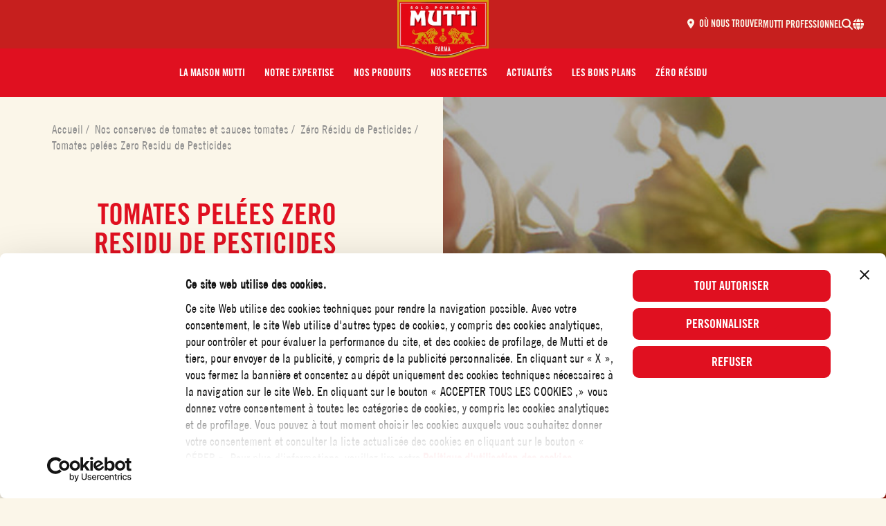

--- FILE ---
content_type: text/html; charset=UTF-8
request_url: https://mutti-parma.com/fr/produits/tomates-pelees-zero-residu-de-pesticides/
body_size: 24118
content:
<!doctype html>
<html lang="fr-FR">
  <head>
  <meta charset="utf-8">
  <meta http-equiv="x-ua-compatible" content="ie=edge">
  <meta name="viewport" content="width=device-width, initial-scale=1, shrink-to-fit=no">
      <script>
        (function () {
            var translatedPages = {"en_AU":"\/au\/products\/","en_CA":"\/can-en\/products\/","fr_CA":"\/can-fr\/produits\/","hr_HR":"\/hr\/proizvodi\/","cs_CZ":"\/cz\/produkty\/","da_DK":"\/dk\/mutti-produkter\/","fi_FI":"\/fi\/mutti-tuotteet\/","de_DE":"\/de\/produkte\/","it_IT":"\/it\/i-nostri-prodotti\/","ja_JP":"\/jp\/products\/","nl_NL":"\/nl\/producten\/","nb_NO":"\/no\/produkter\/","pl_PL":"\/pl\/produkty\/","ro_RO":"\/ro\/produse-mutti\/","sl_SI":"\/si\/izdelki\/","es_ES":"\/es\/productos\/","sv_SE":"\/se\/produkter\/","en_GB":"\/en\/products\/","en_US":"\/us\/products\/"};

            var cookie = document.cookie.match('(^|;)\\s*lang_preference\\s*=\\s*([^;]+)') || [];
            cookie = cookie.pop();
            var redirect = '';
            if (cookie === 'da_DK') redirect = '/dk/';
            else if (cookie === 'de_DE') redirect = '/de/';
            else if (cookie === 'en_AU') redirect = '/au/';
            else if (cookie === 'en_CA') redirect = '/can-en/';
            else if (cookie === 'en_US') redirect = '/us/';
            else if (cookie === 'es_ES') redirect = '/es/';
            else if (cookie === 'fi_FI') redirect = '/fi/';
            else if (cookie === 'fr_CA') redirect = '/can-fr/';
            else if (cookie === 'fr_FR') redirect = '/fr/';
            else if (cookie === 'hr_HR') redirect = '/hr/';
            else if (cookie === 'it_IT') redirect = '/it/';
            else if (cookie === 'ja_JP') redirect = '/jp/';
            else if (cookie === 'nl_NL') redirect = '/nl/';
            else if (cookie === 'nb_NO') redirect = '/no/';
            else if (cookie === 'sl_SI') redirect = '/si/';
            else if (cookie === 'sv_SE') redirect = '/es/';
            else if (cookie === 'en_GB') redirect = '/en/';
            else if (cookie === 'pl_PL') redirect = '/pl/';
            else if (cookie === 'cs_CZ') redirect = '/cz/';
            else if (cookie === 'ru_RU') redirect = '/ru/';
            else if (cookie === 'ro_RO') redirect = '/ro/';

            if (redirect && !window.location.pathname.startsWith(redirect)) {
                if (translatedPages && translatedPages[cookie]) {
                    redirect = translatedPages[cookie];
                }
                window.location.pathname = redirect;
            }
        }());
    </script>
    <title>Tomates pelées Zero Residu de Pesticides | Mutti</title>
	<style>img:is([sizes="auto" i], [sizes^="auto," i]) { contain-intrinsic-size: 3000px 1500px }</style>
	<script>dataLayer = [{"event":"wSetup","country":"fr","pageType":"product","loggedIn":"false"}];</script>
<!-- Google Tag Manager -->
<script>(function(w,d,s,l,i){w[l]=w[l]||[];w[l].push({'gtm.start':
new Date().getTime(),event:'gtm.js'});var f=d.getElementsByTagName(s)[0],
j=d.createElement(s),dl=l!='dataLayer'?'&l='+l:'';j.async=true;j.src=
'https://www.googletagmanager.com/gtm.js?id='+i+dl;f.parentNode.insertBefore(j,f);
})(window,document,'script','dataLayer','GTM-TGSH69W');</script>
<!-- End Google Tag Manager --><link rel="preload" as="image" fetchpriority="high" href="https://mutti-parma.com/app/themes/mutti/dist/images/logo.webp?id=493e55ebd31573f40be8" /><link rel="preload" as="script" fetchpriority="high" href="https://mutti-parma.com/app/themes/mutti/dist/scripts/app.js?id=974c6c6992b9d82819ae" /><style>@font-face{font-display:fallback;font-family:TradeGothic LT CondEighteen;font-style:normal;font-weight:500;src:url(/app/themes/mutti/dist/fonts/TradeGothicLT-CondEighteen.woff2) format("woff2"),url(/app/themes/mutti/dist/fonts/TradeGothicLT-CondEighteen.woff) format("woff")}@font-face{font-display:fallback;font-family:Trade Gothic LT W04 Bd Cn No-2;font-style:normal;font-weight:700;src:url(/app/themes/mutti/dist/fonts/LT-WebFonts-1013457567_Latin_ex_Ot/Fonts/5730954/17afe088-d29a-4d07-9412-a607ccc8d3b4.woff2),url(/app/themes/mutti/dist/fonts/LT-WebFonts-1013457567_Latin_ex_Ot/Fonts/5730954/2b5b3032-3d28-4b56-987b-725df3efea58.woff)}@font-face{font-display:fallback;font-family:Shelby;font-style:normal;font-weight:400;src:url(/app/themes/mutti/dist/fonts/Shelby.woff2) format("woff2"),url(/app/themes/mutti/dist/fonts/Shelby.woff) format("woff")}@font-face{font-display:fallback;font-family:Kitten;font-style:normal;font-weight:400;src:url(/app/themes/mutti/dist/fonts/zetafonts_-_kitten_swash_monoline-webfont.woff2) format("woff2"),url(/app/themes/mutti/dist/fonts/zetafonts_-_kitten_swash_monoline-webfont.woff) format("woff")}@font-face{font-display:fallback;font-family:Rhode;font-style:normal;font-weight:400;src:url(/app/themes/mutti/dist/fonts/rhode_bold_condensed-webfont.woff2) format("woff2"),url(/app/themes/mutti/dist/fonts/rhode_bold_condensed-webfont.woff) format("woff")}
</style>
<!-- The SEO Framework : par Sybre Waaijer -->
<meta name="robots" content="max-snippet:-1,max-image-preview:standard,max-video-preview:-1" />
<link rel="canonical" href="https://mutti-parma.com/fr/produits/tomates-pelees-zero-residu-de-pesticides/" />
<meta name="description" content="Les tomates pel&eacute;es Mutti Z&eacute;ro R&eacute;sidu de Pesticides*, naturellement pulpeuses et fermes, sont r&eacute;colt&eacute;es en saison en moins de 24h. Elles sont d&eacute;licatement pel&eacute;es&#8230;" />
<meta property="og:type" content="article" />
<meta property="og:locale" content="fr_FR" />
<meta property="og:site_name" content="Mutti" />
<meta property="og:title" content="Tomates pelées Zero Residu de Pesticides | Mutti" />
<meta property="og:description" content="Les tomates pel&eacute;es Mutti Z&eacute;ro R&eacute;sidu de Pesticides*, naturellement pulpeuses et fermes, sont r&eacute;colt&eacute;es en saison en moins de 24h. Elles sont d&eacute;licatement pel&eacute;es avant d&rsquo;&ecirc;tre conserv&eacute;es dans une pur&eacute;e&#8230;" />
<meta property="og:url" content="https://mutti-parma.com/fr/produits/tomates-pelees-zero-residu-de-pesticides/" />
<meta property="og:image" content="https://mutti-parma.com/app/uploads/sites/17/2021/08/tomates-pelees-zero-residus.png" />
<meta property="og:image:width" content="304" />
<meta property="og:image:height" content="420" />
<meta property="og:image" content="https://mutti-parma.com/app/uploads/sites/17/2021/08/tomates-pelees-zero-residus.png" />
<meta property="article:published_time" content="2021-08-26T09:31:18+00:00" />
<meta property="article:modified_time" content="2025-03-02T16:21:52+00:00" />
<meta name="twitter:card" content="summary_large_image" />
<meta name="twitter:title" content="Tomates pelées Zero Residu de Pesticides | Mutti" />
<meta name="twitter:description" content="Les tomates pel&eacute;es Mutti Z&eacute;ro R&eacute;sidu de Pesticides*, naturellement pulpeuses et fermes, sont r&eacute;colt&eacute;es en saison en moins de 24h. Elles sont d&eacute;licatement pel&eacute;es avant d&rsquo;&ecirc;tre conserv&eacute;es dans une pur&eacute;e&#8230;" />
<meta name="twitter:image" content="https://mutti-parma.com/app/uploads/sites/17/2021/08/tomates-pelees-zero-residus.png" />
<meta name="google-site-verification" content="W952kI7xidL9BwX9ag0DbiKmVTALE8_SyAI7dw6mdLE" />
<script type="application/ld+json">{"@context":"https://schema.org","@graph":[{"@type":"WebSite","@id":"https://mutti-parma.com/fr/#/schema/WebSite","url":"https://mutti-parma.com/fr/","name":"Mutti France","inLanguage":"fr-FR","potentialAction":{"@type":"SearchAction","target":{"@type":"EntryPoint","urlTemplate":"https://mutti-parma.com/fr/search/{search_term_string}/"},"query-input":"required name=search_term_string"},"publisher":{"@type":"Organization","@id":"https://mutti-parma.com/fr/#/schema/Organization","name":"Mutti France","url":"https://mutti-parma.com/fr/"}},{"@type":"WebPage","@id":"https://mutti-parma.com/fr/produits/tomates-pelees-zero-residu-de-pesticides/","url":"https://mutti-parma.com/fr/produits/tomates-pelees-zero-residu-de-pesticides/","name":"Tomates pelées Zero Residu de Pesticides | Mutti","description":"Les tomates pel&eacute;es Mutti Z&eacute;ro R&eacute;sidu de Pesticides*, naturellement pulpeuses et fermes, sont r&eacute;colt&eacute;es en saison en moins de 24h. Elles sont d&eacute;licatement pel&eacute;es&#8230;","inLanguage":"fr-FR","isPartOf":{"@id":"https://mutti-parma.com/fr/#/schema/WebSite"},"potentialAction":{"@type":"ReadAction","target":"https://mutti-parma.com/fr/produits/tomates-pelees-zero-residu-de-pesticides/"},"datePublished":"2021-08-26T09:31:18+00:00","dateModified":"2025-03-02T16:21:52+00:00","primaryImageOfPage":{"@id":"https://mutti-parma.com/fr/produits/tomates-pelees-zero-residu-de-pesticides/#primaryimage"},"image":{"@id":"https://mutti-parma.com/fr/produits/tomates-pelees-zero-residu-de-pesticides/#primaryimage"},"thumbnailUrl":"https://mutti-parma.com/fr/produits/tomates-pelees-zero-residu-de-pesticides/#primaryimage"},{"@type":"Product","description":"Les tomates pelées Mutti Zéro Résidu de Pesticides*, naturellement pulpeuses et fermes, sont récoltées en saison en moins de 24h. Elles sont délicatement pelées avant d’être conservées dans une purée de tomates veloutée et riche en saveurs.","name":"Tomates pelées Zero Residu de Pesticides","image":"https://mutti-parma.com/app/uploads/sites/17/2021/08/tomates-pelees-zero-residus.png","brand":{"@type":"Brand","name":"Mutti"},"mainEntityOfPage":{"@id":"https://mutti-parma.com/fr/produits/tomates-pelees-zero-residu-de-pesticides/"}},{"@type":"ImageObject","inLanguage":"fr_FR","@id":"https://mutti-parma.com/fr/produits/tomates-pelees-zero-residu-de-pesticides/#primaryimage","url":"https://mutti-parma.com/app/uploads/sites/17/2021/08/tomates-pelees-zero-residus.png","contentUrl":"https://mutti-parma.com/app/uploads/sites/17/2021/08/tomates-pelees-zero-residus.png","width":304,"height":420},{"@type":"BreadcrumbList","@id":"https://mutti-parma.com/fr/produits/tomates-pelees-zero-residu-de-pesticides/#/schema/BreadcrumbList","itemListElement":[{"@type":"ListItem","position":1,"item":{"@id":"https://mutti-parma.com/fr/","name":"Accueil"}},{"@type":"ListItem","position":2,"item":{"@id":"https://mutti-parma.com/fr/produits/","name":"Nos conserves de tomates et sauces tomates"}},{"@type":"ListItem","position":3,"item":{"@id":"https://mutti-parma.com/fr/categorie/zero-residu-de-pesticides-mutti/","name":"Zéro Résidu de Pesticides"}},{"@type":"ListItem","position":4,"item":{"@id":"https://mutti-parma.com/fr/produits/tomates-pelees-zero-residu-de-pesticides/","name":"Tomates pelées Zero Residu de Pesticides"}}]}]}</script>
<!-- / The SEO Framework : par Sybre Waaijer | 5.76ms meta | 0.07ms boot -->

<link href='https://www.googletagmanager.com' crossorigin rel='preconnect' />
<link rel='stylesheet' id='wp-block-library-css' href='https://mutti-parma.com/fr/wp-includes/css/dist/block-library/style.min.css?xyz=soCBOkA3qbvCw' type='text/css' media='all' />
<style id='wp-block-library-theme-inline-css' type='text/css'>
.wp-block-audio :where(figcaption){color:#555;font-size:13px;text-align:center}.is-dark-theme .wp-block-audio :where(figcaption){color:#ffffffa6}.wp-block-audio{margin:0 0 1em}.wp-block-code{border:1px solid #ccc;border-radius:4px;font-family:Menlo,Consolas,monaco,monospace;padding:.8em 1em}.wp-block-embed :where(figcaption){color:#555;font-size:13px;text-align:center}.is-dark-theme .wp-block-embed :where(figcaption){color:#ffffffa6}.wp-block-embed{margin:0 0 1em}.blocks-gallery-caption{color:#555;font-size:13px;text-align:center}.is-dark-theme .blocks-gallery-caption{color:#ffffffa6}:root :where(.wp-block-image figcaption){color:#555;font-size:13px;text-align:center}.is-dark-theme :root :where(.wp-block-image figcaption){color:#ffffffa6}.wp-block-image{margin:0 0 1em}.wp-block-pullquote{border-bottom:4px solid;border-top:4px solid;color:currentColor;margin-bottom:1.75em}.wp-block-pullquote cite,.wp-block-pullquote footer,.wp-block-pullquote__citation{color:currentColor;font-size:.8125em;font-style:normal;text-transform:uppercase}.wp-block-quote{border-left:.25em solid;margin:0 0 1.75em;padding-left:1em}.wp-block-quote cite,.wp-block-quote footer{color:currentColor;font-size:.8125em;font-style:normal;position:relative}.wp-block-quote:where(.has-text-align-right){border-left:none;border-right:.25em solid;padding-left:0;padding-right:1em}.wp-block-quote:where(.has-text-align-center){border:none;padding-left:0}.wp-block-quote.is-large,.wp-block-quote.is-style-large,.wp-block-quote:where(.is-style-plain){border:none}.wp-block-search .wp-block-search__label{font-weight:700}.wp-block-search__button{border:1px solid #ccc;padding:.375em .625em}:where(.wp-block-group.has-background){padding:1.25em 2.375em}.wp-block-separator.has-css-opacity{opacity:.4}.wp-block-separator{border:none;border-bottom:2px solid;margin-left:auto;margin-right:auto}.wp-block-separator.has-alpha-channel-opacity{opacity:1}.wp-block-separator:not(.is-style-wide):not(.is-style-dots){width:100px}.wp-block-separator.has-background:not(.is-style-dots){border-bottom:none;height:1px}.wp-block-separator.has-background:not(.is-style-wide):not(.is-style-dots){height:2px}.wp-block-table{margin:0 0 1em}.wp-block-table td,.wp-block-table th{word-break:normal}.wp-block-table :where(figcaption){color:#555;font-size:13px;text-align:center}.is-dark-theme .wp-block-table :where(figcaption){color:#ffffffa6}.wp-block-video :where(figcaption){color:#555;font-size:13px;text-align:center}.is-dark-theme .wp-block-video :where(figcaption){color:#ffffffa6}.wp-block-video{margin:0 0 1em}:root :where(.wp-block-template-part.has-background){margin-bottom:0;margin-top:0;padding:1.25em 2.375em}
</style>
<link rel='stylesheet' id='wp-gutenberg-hidden-blocks/frontend.css-css' href='https://mutti-parma.com/app/plugins/wp-gutenberg-hidden-blocks/dist/frontend.css?id=b66c21a61bbc207e261d' type='text/css' media='all' />
<style id='safe-svg-svg-icon-style-inline-css' type='text/css'>
.safe-svg-cover{text-align:center}.safe-svg-cover .safe-svg-inside{display:inline-block;max-width:100%}.safe-svg-cover svg{fill:currentColor;height:100%;max-height:100%;max-width:100%;width:100%}

</style>
<style id='genero-button-popup-style-inline-css' type='text/css'>
:root{--gbp-popup-width:996px;--gbp-popup-max-height:500px;--gbp-popup-padding:32px;--gbp-button-padding:16px}.wp-block-genero-button-popup__button{background:var(--gbp--button-background,#fff);color:var(--gbp--button-color,#000);border-radius:8px;box-shadow:0 0 10px rgba(0,0,0,.2);padding:var(--gbp-button-padding);border:0;-webkit-appearance:none;appearance:none;text-align:center;min-width:100px;cursor:pointer;width:100%}.wp-block-genero-button-popup__popup{position:fixed;height:100vh;width:100vw;top:0;left:0;overflow-y:scroll;align-items:center;justify-content:center;background-color:rgba(26,26,26,.3215686274509804);display:grid;opacity:0;visibility:hidden;transition:opacity .2s ease-out;z-index:100;padding:var(--gbp-popup-padding)}.wp-block-genero-button-popup__popup__inner-container{max-width:90vw;width:var(--gbp-popup-width);background:#fff;box-shadow:0 0 10px rgba(0,0,0,.25098039215686274);border-radius:16px;padding:var(--gbp-popup-padding)}.wp-block-genero-button-popup__popup[aria-expanded=true]{opacity:1;visibility:visible}.wp-block-genero-button-popup__popup__header{display:flex;margin-bottom:var(--gbp-popup-padding)}.wp-block-genero-button-popup__popup__title{flex-grow:1;display:flex}.wp-block-genero-button-popup__popup__close-button{padding:0;margin:0;flex-grow:0;-webkit-appearance:none;appearance:none;border:0;background:transparent;cursor:pointer}.wp-block-genero-button-popup__popup__content>.alignfull,.wp-block-genero-button-popup__popup__content>.alignwide{width:100%;margin-left:0;margin-right:0}

</style>
<style id='genero-button-popups-style-inline-css' type='text/css'>
:root{--gbp-button-gutter:16px}.wp-block-genero-button-popups__inner-container{display:flex;flex-wrap:wrap;justify-content:center;margin-left:calc(var(--gbp-button-gutter)/2*-1);margin-top:calc(var(--gbp-button-gutter)/2*-1)}.wp-block-genero-button-popups__inner-container>.wp-block-genero-button-popup{margin:calc(var(--gbp-button-gutter)/2)}.wp-block-genero-button-popups.is-content-justification-right .wp-block-genero-button-popups__inner-container{justify-content:flex-end}.wp-block-genero-button-popups.is-content-justification-left .wp-block-genero-button-popups__inner-container{justify-content:flex-start}.wp-block-genero-button-popups.is-content-justification-space-between .wp-block-genero-button-popups__inner-container{justify-content:space-between}.wp-block-genero-button-popups.is-content-justification-expand .wp-block-genero-button-popups__inner-container{justify-content:normal}.wp-block-genero-button-popups.is-content-justification-expand .wp-block-genero-button-popups__inner-container>.wp-block-genero-button-popup{flex:1 0 auto}

</style>
<style id='global-styles-inline-css' type='text/css'>
:root{--wp--preset--aspect-ratio--square: 1;--wp--preset--aspect-ratio--4-3: 4/3;--wp--preset--aspect-ratio--3-4: 3/4;--wp--preset--aspect-ratio--3-2: 3/2;--wp--preset--aspect-ratio--2-3: 2/3;--wp--preset--aspect-ratio--16-9: 16/9;--wp--preset--aspect-ratio--9-16: 9/16;--wp--preset--color--black: var(--color-black);--wp--preset--color--cyan-bluish-gray: #abb8c3;--wp--preset--color--white: var(--color-white);--wp--preset--color--pale-pink: #f78da7;--wp--preset--color--vivid-red: #cf2e2e;--wp--preset--color--luminous-vivid-orange: #ff6900;--wp--preset--color--luminous-vivid-amber: #fcb900;--wp--preset--color--light-green-cyan: #7bdcb5;--wp--preset--color--vivid-green-cyan: #00d084;--wp--preset--color--pale-cyan-blue: #8ed1fc;--wp--preset--color--vivid-cyan-blue: #0693e3;--wp--preset--color--vivid-purple: #9b51e0;--wp--preset--color--primary: var(--color-primary);--wp--preset--color--darkred: var(--color-darkred);--wp--preset--color--secondary: var(--color-secondary);--wp--preset--color--beige: var(--color-beige);--wp--preset--color--orange: var(--color-orange);--wp--preset--color--green: var(--color-green);--wp--preset--color--pitchblack: var(--color-pitchblack);--wp--preset--gradient--vivid-cyan-blue-to-vivid-purple: linear-gradient(135deg,rgba(6,147,227,1) 0%,rgb(155,81,224) 100%);--wp--preset--gradient--light-green-cyan-to-vivid-green-cyan: linear-gradient(135deg,rgb(122,220,180) 0%,rgb(0,208,130) 100%);--wp--preset--gradient--luminous-vivid-amber-to-luminous-vivid-orange: linear-gradient(135deg,rgba(252,185,0,1) 0%,rgba(255,105,0,1) 100%);--wp--preset--gradient--luminous-vivid-orange-to-vivid-red: linear-gradient(135deg,rgba(255,105,0,1) 0%,rgb(207,46,46) 100%);--wp--preset--gradient--very-light-gray-to-cyan-bluish-gray: linear-gradient(135deg,rgb(238,238,238) 0%,rgb(169,184,195) 100%);--wp--preset--gradient--cool-to-warm-spectrum: linear-gradient(135deg,rgb(74,234,220) 0%,rgb(151,120,209) 20%,rgb(207,42,186) 40%,rgb(238,44,130) 60%,rgb(251,105,98) 80%,rgb(254,248,76) 100%);--wp--preset--gradient--blush-light-purple: linear-gradient(135deg,rgb(255,206,236) 0%,rgb(152,150,240) 100%);--wp--preset--gradient--blush-bordeaux: linear-gradient(135deg,rgb(254,205,165) 0%,rgb(254,45,45) 50%,rgb(107,0,62) 100%);--wp--preset--gradient--luminous-dusk: linear-gradient(135deg,rgb(255,203,112) 0%,rgb(199,81,192) 50%,rgb(65,88,208) 100%);--wp--preset--gradient--pale-ocean: linear-gradient(135deg,rgb(255,245,203) 0%,rgb(182,227,212) 50%,rgb(51,167,181) 100%);--wp--preset--gradient--electric-grass: linear-gradient(135deg,rgb(202,248,128) 0%,rgb(113,206,126) 100%);--wp--preset--gradient--midnight: linear-gradient(135deg,rgb(2,3,129) 0%,rgb(40,116,252) 100%);--wp--preset--font-size--small: 13px;--wp--preset--font-size--medium: 20px;--wp--preset--font-size--large: var(--text-size-xl);--wp--preset--font-size--x-large: 42px;--wp--preset--font-size--xs: var(--text-size-xs);--wp--preset--font-size--sm: var(--text-size-sm);--wp--preset--font-size--base: var(--text-size-base);--wp--preset--font-size--xxl: var(--text-size-xxl);--wp--preset--font-size--xl-heading: var(--xl-heading-font-size);--wp--preset--font-size--xxl-heading: var(--xxl-heading-font-size);--wp--preset--font-size--h-1: var(--h1-font-size);--wp--preset--font-size--h-2: var(--h2-font-size);--wp--preset--font-size--h-3: var(--h3-font-size);--wp--preset--font-size--h-4: var(--h4-font-size);--wp--preset--font-size--h-5: var(--h5-font-size);--wp--preset--font-size--h-6: var(--h6-font-size);--wp--preset--font-family--kitten: Kitten;--wp--preset--font-family--rhode: Rhode;--wp--preset--spacing--20: 0.44rem;--wp--preset--spacing--30: 0.67rem;--wp--preset--spacing--40: 1rem;--wp--preset--spacing--50: 1.5rem;--wp--preset--spacing--60: 2.25rem;--wp--preset--spacing--70: 3.38rem;--wp--preset--spacing--80: 5.06rem;--wp--preset--shadow--natural: 6px 6px 9px rgba(0, 0, 0, 0.2);--wp--preset--shadow--deep: 12px 12px 50px rgba(0, 0, 0, 0.4);--wp--preset--shadow--sharp: 6px 6px 0px rgba(0, 0, 0, 0.2);--wp--preset--shadow--outlined: 6px 6px 0px -3px rgba(255, 255, 255, 1), 6px 6px rgba(0, 0, 0, 1);--wp--preset--shadow--crisp: 6px 6px 0px rgba(0, 0, 0, 1);}:root { --wp--style--global--content-size: var(--content-width);--wp--style--global--wide-size: var(--alignwide-width); }:where(body) { margin: 0; }.wp-site-blocks > .alignleft { float: left; margin-right: 2em; }.wp-site-blocks > .alignright { float: right; margin-left: 2em; }.wp-site-blocks > .aligncenter { justify-content: center; margin-left: auto; margin-right: auto; }:where(.is-layout-flex){gap: 0.5em;}:where(.is-layout-grid){gap: 0.5em;}.is-layout-flow > .alignleft{float: left;margin-inline-start: 0;margin-inline-end: 2em;}.is-layout-flow > .alignright{float: right;margin-inline-start: 2em;margin-inline-end: 0;}.is-layout-flow > .aligncenter{margin-left: auto !important;margin-right: auto !important;}.is-layout-constrained > .alignleft{float: left;margin-inline-start: 0;margin-inline-end: 2em;}.is-layout-constrained > .alignright{float: right;margin-inline-start: 2em;margin-inline-end: 0;}.is-layout-constrained > .aligncenter{margin-left: auto !important;margin-right: auto !important;}.is-layout-constrained > :where(:not(.alignleft):not(.alignright):not(.alignfull)){max-width: var(--wp--style--global--content-size);margin-left: auto !important;margin-right: auto !important;}.is-layout-constrained > .alignwide{max-width: var(--wp--style--global--wide-size);}body .is-layout-flex{display: flex;}.is-layout-flex{flex-wrap: wrap;align-items: center;}.is-layout-flex > :is(*, div){margin: 0;}body .is-layout-grid{display: grid;}.is-layout-grid > :is(*, div){margin: 0;}body{padding-top: 0px;padding-right: 0px;padding-bottom: 0px;padding-left: 0px;}a:where(:not(.wp-element-button)){text-decoration: underline;}:root :where(.wp-element-button, .wp-block-button__link){background-color: #32373c;border-width: 0;color: #fff;font-family: inherit;font-size: inherit;line-height: inherit;padding: calc(0.667em + 2px) calc(1.333em + 2px);text-decoration: none;}.has-black-color{color: var(--wp--preset--color--black) !important;}.has-cyan-bluish-gray-color{color: var(--wp--preset--color--cyan-bluish-gray) !important;}.has-white-color{color: var(--wp--preset--color--white) !important;}.has-pale-pink-color{color: var(--wp--preset--color--pale-pink) !important;}.has-vivid-red-color{color: var(--wp--preset--color--vivid-red) !important;}.has-luminous-vivid-orange-color{color: var(--wp--preset--color--luminous-vivid-orange) !important;}.has-luminous-vivid-amber-color{color: var(--wp--preset--color--luminous-vivid-amber) !important;}.has-light-green-cyan-color{color: var(--wp--preset--color--light-green-cyan) !important;}.has-vivid-green-cyan-color{color: var(--wp--preset--color--vivid-green-cyan) !important;}.has-pale-cyan-blue-color{color: var(--wp--preset--color--pale-cyan-blue) !important;}.has-vivid-cyan-blue-color{color: var(--wp--preset--color--vivid-cyan-blue) !important;}.has-vivid-purple-color{color: var(--wp--preset--color--vivid-purple) !important;}.has-primary-color{color: var(--wp--preset--color--primary) !important;}.has-darkred-color{color: var(--wp--preset--color--darkred) !important;}.has-secondary-color{color: var(--wp--preset--color--secondary) !important;}.has-beige-color{color: var(--wp--preset--color--beige) !important;}.has-orange-color{color: var(--wp--preset--color--orange) !important;}.has-green-color{color: var(--wp--preset--color--green) !important;}.has-pitchblack-color{color: var(--wp--preset--color--pitchblack) !important;}.has-black-background-color{background-color: var(--wp--preset--color--black) !important;}.has-cyan-bluish-gray-background-color{background-color: var(--wp--preset--color--cyan-bluish-gray) !important;}.has-white-background-color{background-color: var(--wp--preset--color--white) !important;}.has-pale-pink-background-color{background-color: var(--wp--preset--color--pale-pink) !important;}.has-vivid-red-background-color{background-color: var(--wp--preset--color--vivid-red) !important;}.has-luminous-vivid-orange-background-color{background-color: var(--wp--preset--color--luminous-vivid-orange) !important;}.has-luminous-vivid-amber-background-color{background-color: var(--wp--preset--color--luminous-vivid-amber) !important;}.has-light-green-cyan-background-color{background-color: var(--wp--preset--color--light-green-cyan) !important;}.has-vivid-green-cyan-background-color{background-color: var(--wp--preset--color--vivid-green-cyan) !important;}.has-pale-cyan-blue-background-color{background-color: var(--wp--preset--color--pale-cyan-blue) !important;}.has-vivid-cyan-blue-background-color{background-color: var(--wp--preset--color--vivid-cyan-blue) !important;}.has-vivid-purple-background-color{background-color: var(--wp--preset--color--vivid-purple) !important;}.has-primary-background-color{background-color: var(--wp--preset--color--primary) !important;}.has-darkred-background-color{background-color: var(--wp--preset--color--darkred) !important;}.has-secondary-background-color{background-color: var(--wp--preset--color--secondary) !important;}.has-beige-background-color{background-color: var(--wp--preset--color--beige) !important;}.has-orange-background-color{background-color: var(--wp--preset--color--orange) !important;}.has-green-background-color{background-color: var(--wp--preset--color--green) !important;}.has-pitchblack-background-color{background-color: var(--wp--preset--color--pitchblack) !important;}.has-black-border-color{border-color: var(--wp--preset--color--black) !important;}.has-cyan-bluish-gray-border-color{border-color: var(--wp--preset--color--cyan-bluish-gray) !important;}.has-white-border-color{border-color: var(--wp--preset--color--white) !important;}.has-pale-pink-border-color{border-color: var(--wp--preset--color--pale-pink) !important;}.has-vivid-red-border-color{border-color: var(--wp--preset--color--vivid-red) !important;}.has-luminous-vivid-orange-border-color{border-color: var(--wp--preset--color--luminous-vivid-orange) !important;}.has-luminous-vivid-amber-border-color{border-color: var(--wp--preset--color--luminous-vivid-amber) !important;}.has-light-green-cyan-border-color{border-color: var(--wp--preset--color--light-green-cyan) !important;}.has-vivid-green-cyan-border-color{border-color: var(--wp--preset--color--vivid-green-cyan) !important;}.has-pale-cyan-blue-border-color{border-color: var(--wp--preset--color--pale-cyan-blue) !important;}.has-vivid-cyan-blue-border-color{border-color: var(--wp--preset--color--vivid-cyan-blue) !important;}.has-vivid-purple-border-color{border-color: var(--wp--preset--color--vivid-purple) !important;}.has-primary-border-color{border-color: var(--wp--preset--color--primary) !important;}.has-darkred-border-color{border-color: var(--wp--preset--color--darkred) !important;}.has-secondary-border-color{border-color: var(--wp--preset--color--secondary) !important;}.has-beige-border-color{border-color: var(--wp--preset--color--beige) !important;}.has-orange-border-color{border-color: var(--wp--preset--color--orange) !important;}.has-green-border-color{border-color: var(--wp--preset--color--green) !important;}.has-pitchblack-border-color{border-color: var(--wp--preset--color--pitchblack) !important;}.has-vivid-cyan-blue-to-vivid-purple-gradient-background{background: var(--wp--preset--gradient--vivid-cyan-blue-to-vivid-purple) !important;}.has-light-green-cyan-to-vivid-green-cyan-gradient-background{background: var(--wp--preset--gradient--light-green-cyan-to-vivid-green-cyan) !important;}.has-luminous-vivid-amber-to-luminous-vivid-orange-gradient-background{background: var(--wp--preset--gradient--luminous-vivid-amber-to-luminous-vivid-orange) !important;}.has-luminous-vivid-orange-to-vivid-red-gradient-background{background: var(--wp--preset--gradient--luminous-vivid-orange-to-vivid-red) !important;}.has-very-light-gray-to-cyan-bluish-gray-gradient-background{background: var(--wp--preset--gradient--very-light-gray-to-cyan-bluish-gray) !important;}.has-cool-to-warm-spectrum-gradient-background{background: var(--wp--preset--gradient--cool-to-warm-spectrum) !important;}.has-blush-light-purple-gradient-background{background: var(--wp--preset--gradient--blush-light-purple) !important;}.has-blush-bordeaux-gradient-background{background: var(--wp--preset--gradient--blush-bordeaux) !important;}.has-luminous-dusk-gradient-background{background: var(--wp--preset--gradient--luminous-dusk) !important;}.has-pale-ocean-gradient-background{background: var(--wp--preset--gradient--pale-ocean) !important;}.has-electric-grass-gradient-background{background: var(--wp--preset--gradient--electric-grass) !important;}.has-midnight-gradient-background{background: var(--wp--preset--gradient--midnight) !important;}.has-small-font-size{font-size: var(--wp--preset--font-size--small) !important;}.has-medium-font-size{font-size: var(--wp--preset--font-size--medium) !important;}.has-large-font-size{font-size: var(--wp--preset--font-size--large) !important;}.has-x-large-font-size{font-size: var(--wp--preset--font-size--x-large) !important;}.has-xs-font-size{font-size: var(--wp--preset--font-size--xs) !important;}.has-sm-font-size{font-size: var(--wp--preset--font-size--sm) !important;}.has-base-font-size{font-size: var(--wp--preset--font-size--base) !important;}.has-xxl-font-size{font-size: var(--wp--preset--font-size--xxl) !important;}.has-xl-heading-font-size{font-size: var(--wp--preset--font-size--xl-heading) !important;}.has-xxl-heading-font-size{font-size: var(--wp--preset--font-size--xxl-heading) !important;}.has-h-1-font-size{font-size: var(--wp--preset--font-size--h-1) !important;}.has-h-2-font-size{font-size: var(--wp--preset--font-size--h-2) !important;}.has-h-3-font-size{font-size: var(--wp--preset--font-size--h-3) !important;}.has-h-4-font-size{font-size: var(--wp--preset--font-size--h-4) !important;}.has-h-5-font-size{font-size: var(--wp--preset--font-size--h-5) !important;}.has-h-6-font-size{font-size: var(--wp--preset--font-size--h-6) !important;}.has-kitten-font-family{font-family: var(--wp--preset--font-family--kitten) !important;}.has-rhode-font-family{font-family: var(--wp--preset--font-family--rhode) !important;}
:where(.wp-block-post-template.is-layout-flex){gap: 1.25em;}:where(.wp-block-post-template.is-layout-grid){gap: 1.25em;}
:where(.wp-block-columns.is-layout-flex){gap: 2em;}:where(.wp-block-columns.is-layout-grid){gap: 2em;}
:root :where(.wp-block-pullquote){font-size: 1.5em;line-height: 1.6;}
</style>
<link rel='stylesheet' id='sage/reset.css-css' href='https://mutti-parma.com/app/themes/mutti/dist/styles/reset.css?id=9f1d1791305ed89191c9' type='text/css' media='all' />
<link rel='stylesheet' id='sage/app.css-css' href='https://mutti-parma.com/app/themes/mutti/dist/styles/app.css?id=bcf46f6d7603130f1969' type='text/css' media='all' />
<script type="text/javascript" src="https://mutti-parma.com/app/plugins/wp-gutenberg-button-popup/src/blocks/button_popup/dist/script.js?ver=6d18cadf66294df94f68202eaf751f3c" id="genero-button-popup-script-js"></script>
<link rel="https://api.w.org/" href="https://mutti-parma.com/fr/wp-json/" /><link rel="alternate" title="JSON" type="application/json" href="https://mutti-parma.com/fr/wp-json/wp/v2/product/14351" /><link rel="EditURI" type="application/rsd+xml" title="RSD" href="https://mutti-parma.com/fr/xmlrpc.php?rsd" />
<link rel="alternate" title="oEmbed (JSON)" type="application/json+oembed" href="https://mutti-parma.com/fr/wp-json/oembed/1.0/embed?url=https%3A%2F%2Fmutti-parma.com%2Ffr%2Fproduits%2Ftomates-pelees-zero-residu-de-pesticides%2F" />
<link rel="alternate" title="oEmbed (XML)" type="text/xml+oembed" href="https://mutti-parma.com/fr/wp-json/oembed/1.0/embed?url=https%3A%2F%2Fmutti-parma.com%2Ffr%2Fproduits%2Ftomates-pelees-zero-residu-de-pesticides%2F&#038;format=xml" />
<link rel="alternate" hreflang="en" href="https://mutti-parma.com/products/"><link rel="alternate" hreflang="it-IT" href="https://mutti-parma.com/it/i-nostri-prodotti/"><link rel="alternate" hreflang="fi-FI" href="https://mutti-parma.com/fi/mutti-tuotteet/"><link rel="alternate" hreflang="da-DK" href="https://mutti-parma.com/dk/mutti-produkter/"><link rel="alternate" hreflang="nb-NO" href="https://mutti-parma.com/no/produkter/"><link rel="alternate" hreflang="sv-SE" href="https://mutti-parma.com/se/produkter/"><link rel="alternate" hreflang="de-DE" href="https://mutti-parma.com/de/produkte/"><link rel="alternate" hreflang="en-CA" href="https://mutti-parma.com/can-en/products/"><link rel="alternate" hreflang="fr-CA" href="https://mutti-parma.com/can-fr/produits/"><link rel="alternate" hreflang="en-GB" href="https://mutti-parma.com/en/products/"><link rel="alternate" hreflang="en-AU" href="https://mutti-parma.com/au/products/"><link rel="alternate" hreflang="cs-CZ" href="https://mutti-parma.com/cz/produkty/"><link rel="alternate" hreflang="pl-PL" href="https://mutti-parma.com/pl/produkty/"><link rel="alternate" hreflang="nl-NL" href="https://mutti-parma.com/nl/producten/"><link rel="alternate" hreflang="ro-RO" href="https://mutti-parma.com/ro/produse-mutti/"><link rel="alternate" hreflang="en-US" href="https://mutti-parma.com/us/products/"><link rel="alternate" hreflang="ja-JP" href="https://mutti-parma.com/jp/products/"><link rel="alternate" hreflang="hr-HR" href="https://mutti-parma.com/hr/proizvodi/"><link rel="alternate" hreflang="es-ES" href="https://mutti-parma.com/es/productos/"><link rel="alternate" hreflang="sl-SI" href="https://mutti-parma.com/si/izdelki/"><link rel="alternate" hreflang="fr-FR" href="https://mutti-parma.com/fr/produits/tomates-pelees-zero-residu-de-pesticides/"><link rel="alternate" href="https://mutti-parma.com/products/" hreflang="x-default">            <script type="text/javascript" id="spai_js" data-cfasync="false" data-spai-excluded="true">
                document.documentElement.className += " spai_has_js";
                (function(w, d){
                    var b = d.getElementsByTagName('head')[0];
                    var s = d.createElement("script");
                    var v = ("IntersectionObserver" in w) ? "" : "-compat";
                    s.async = true; // This includes the script as async.
                    s.src = "https://cdn1.mutti-parma.com/assets/js/bundles/spai-lib-bg" + v
                        + ".1.1.min.js?v=3.11.1";
                    w.spaiDomain = "cdn1.mutti-parma.com";
                    w.spaiData = {
                        version: "3.11.1",
                        key: "spai",
                        customKeys: [],
                        quality: "glossy",
                        convert: "webp",
                        lqip: false,
                                                rootMargin: "500px",
                        crop: true,
                        sizeBreakpoints: {"on":1,"base":50,"rate":10},
                        backgroundsMaxWidth: 1920,
                        resizeStyleBackgrounds: false,
                        nativeLazyLoad: true,
                        safeLazyBackgrounds: false,
                        asyncInitialParsing: true,
                        debug: false,
                        doSelectors: [{"selectors":"img","type":"attr","targetAttr":"src","attrType":"url","lazy":true,"resize":true},{"selectors":"video","type":"attr","targetAttr":"poster","attrType":"url","lazy":true,"resize":true}],
                        exclusions: {"selectors":{".wp-image-20946":{"lazy":0,"cdn":0,"resize":0,"lqip":0,"crop":-1},".wp-block-genero-button-popup__popup__inner-container img":{"lazy":0,"cdn":1,"resize":1,"lqip":0,"crop":0}},"urls":{"regex:\/\\\/\\\/([^\\\/]*\\.|)gravatar.com\\\/\/":{"lazy":0,"cdn":0,"resize":0,"lqip":0,"crop":-1}}},
                        sizeFromImageSuffix: true,
                        ajax_url: "https://mutti-parma.com/fr/wp-admin/admin-ajax.php"
                    };
                    b.appendChild(s);
                }(window, document));
            </script>
            <link rel="icon" href="https://cdn1.mutti-parma.com/spai/q_glossy+ret_img+to_webp/mutti-parma.com/app/themes/mutti/dist/images/favicon/favicon-32.png?id=297b6c488ca26f66b588" data-spai-egr="1" sizes="32x32" />
<link rel="icon" href="https://cdn1.mutti-parma.com/spai/q_glossy+ret_img+to_webp/mutti-parma.com/app/themes/mutti/dist/images/favicon/favicon-192.png?id=ee607f6f4ca0e187c5d2" data-spai-egr="1" sizes="192x192" />
<link rel="apple-touch-icon" href="https://cdn1.mutti-parma.com/spai/q_glossy+ret_img+to_webp/mutti-parma.com/app/themes/mutti/dist/images/favicon/favicon-180.png?id=c01e62f230a1cb76f4ec" data-spai-egr="1" />
		<style type="text/css" id="wp-custom-css">
			.zoom-explore-story {
	zoom: 1.7;
}

.concentrato-slider-arrows .svg-inline--fa {
	background-color: #e01020;
	width: 50px;
	height: 50px;
	border-radius: 50%;
	padding: 10px;
}

.concentrato-video .video-js .vjs-big-play-button {
	background-color: rgba(43, 51, 63, 0.7);
}

@media (min-width: 1024px) {
	.fr-mutti-professionel-carousel .swiper-pagination.swiper-pagination {
	margin-top: 1rem;
}
}

.mutti-professionel .swiper-container-thumbs .swiper-slide {
	order: 0;
} 

.mutti-professionel .swiper-container-thumbs .swiper-slide-thumb-active {
	order: 1;
}

.mutti-professionel .swiper-container-thumbs .swiper-slide-thumb-active + .swiper-slide {
	order: 2;
}

.mutti-professionel .swiper-container-thumbs .swiper-slide-thumb-active:first-child + .swiper-slide {
	order: 0;
}

.mutti-professionel .swiper-container-thumbs .swiper-slide:not(.swiper-slide-thumb-active) + .swiper-slide:not(.swiper-slide-thumb-active) {
	order: 2;
}

.mutti-professionel .swiper-pagination-bullet:not(.bg-primary) {
	background-color: #CDCAC0 !important;
	opacity: 1 !important;
}

@media (max-width: 600px) {
	.page-id-22898 .wp-block-genero-button-popups__inner-container {
    justify-content: center !important;
  }
	.page-id-22898 .wp-block-genero-button-popup__popup__content > :first-child {
    margin-right: 50px;
  }
	.page-id-22898 .wp-block-group.has-beige-background-color {
		background-color: #f0e9d7 !important;
	}
}

.page-id-22898 .datterini-recipe-label,
.page-id-22898 .tondo-recipe-label {
  position: absolute;
	left: 0;
	width: 45%;
	text-align: center;
	bottom: 10%;
	font-size: 48px !important;
}

.page-id-22898 .ciliegini-recipe-label,
.page-id-22898 .pizzutello-recipe-label {
	position: absolute;
	right: 0;
	width: 40%;
	text-align: center;
	bottom: 10%;
	font-size: 48px !important;
}		</style>
		<link href="https://cdn1.mutti-parma.com" rel="preconnect" crossorigin></head>

  <body class="wp-singular product-template-default single single-product postid-14351 wp-embed-responsive wp-theme-mutti tomates-pelees-zero-residu-de-pesticides has-media-text-hero">
    <div id="fb-root"></div>
    <!-- Google Tag Manager (noscript) -->
<noscript><iframe src="https://www.googletagmanager.com/ns.html?id=GTM-TGSH69W"
height="0" width="0" style="display:none;visibility:hidden"></iframe></noscript>
<!-- End Google Tag Manager (noscript) -->
    
    <div id="app" class="app-container">
      <header class="header">
  <div class="header__top-container" id="top-container">
    <button
      class="header__menu-toggler"
      data-toggler
      aria-controls="primary-navigation"
      aria-expanded="false"
      aria-haspopup="true"
      aria-label="Menu"
    >
      <span
        class="header__menu-toggler-icon"
        aria-hidden="true"
      ></span>
    </button>

        <div class="header__logo">
      <div class="header__logo__inner">
        <a href="https://mutti-parma.com/fr/" rel="home">
          <img src="https://mutti-parma.com/app/themes/mutti/dist/images/logo.webp?id=493e55ebd31573f40be8" width="132" height="84" loading="eager" data-spai-excluded fetchpriority="high" alt="Mutti Parma" fetchpriority="high" data-spai-crop="false" / data-spai-excluded="true">
        </a>
      </div>
    </div>

    <nav class="header__secondary-navigation">
      <ul>
                  <li tabindex="0" >
  <a
    href="https://mutti-parma.com/fr/noustrouver/"
    class="menu-item  "
    
    target=""
    data-gtm-track
    data-gtm-event="GAevent"
    data-gtm-event-id="01"
    data-gtm-category="header"
    data-gtm-action="menu"
    data-gtm-label="o%c3%b9_nous_trouver"
  >
    <span><i class="fa fa-map-marker-alt"></i> Où nous trouver</span>
  </a>

  </li>
                  <li tabindex="0" >
  <a
    href="https://mutti-parma.com/fr/mutti-professionel/"
    class="menu-item  "
    
    target=""
    data-gtm-track
    data-gtm-event="GAevent"
    data-gtm-event-id="01"
    data-gtm-category="header"
    data-gtm-action="menu"
    data-gtm-label="mutti_professionnel"
  >
    <span>Mutti Professionnel</span>
  </a>

  </li>
        
        <li>
          <form action="https://mutti-parma.com/fr/" method="get" role="search" class="header__search">
            <input
              type="search"
              class="header__search__input"
              name="s"
            >
            <button type="submit" class="header__search__button">
              <i class="fa-solid fa-magnifying-glass" title="Search"></i>
            </button>
          </form>
        </li>

        <li
  class="header__country-selector"
  tabindex="0"
  data-vue-wrapper
  data-gtm-track
  data-gtm-event="GAevent"
  data-gtm-event-id="03"
  data-gtm-category="country"
  data-gtm-action="step1"
  data-gtm-label="click"
>
  <button @click="toggleCountrySelector" title="Français (France)" class="menu-item">
    <span>
      Change country
    </span>
    <i class="fa-solid fa-globe" title="FRA"></i>
  </button>
</li>
      </ul>
    </nav>

    <button
      data-toggler
      aria-haspopup="true"
      aria-expanded="false"
      aria-controls="mobile-search-form"
      class="header__search-toggler"
      aria-label="Search form"
    >
      <i class="fa-solid fa-magnifying-glass" aria-hidden="true"></i>
      <i class="fa-solid fa-xmark" aria-hidden="true"></i>
    </button>
  </div>
  <div class="header__mobile-search-form" id="mobile-search-form">
    <form action="https://mutti-parma.com/fr/" method="get" role="search" class="header__search">
      <input
        type="search"
        class="header__search__input"
        placeholder="Qu’est-ce que vous recherchez ? Écrire ici"
        name="s"
      >
      <button type="submit" class="header__search__button">
        <i class="fa-solid fa-magnifying-glass" title="Search"></i>
      </button>
    </form>
  </div>
  <nav class="header__primary-navigation" id="primary-navigation">
    <ul class="header__primary-navigation__menu">
                        <li>
                        <a
              role="button"
              href="https://mutti-parma.com/fr/la-maison-mutti/"
              data-toggler
              class="menu-item menu-item--first-level "
              aria-haspopup="true"
              aria-expanded="false"
              aria-controls="submenu-696e51f22b309"
            >
              <span>La maison Mutti</span>
              <i class="fa-solid fa-chevron-right menu-item__chevron"></i>
            </a>

            <div id="submenu-696e51f22b309" role="region" aria-label="La maison Mutti" class="header__megamenu">
              <div class="header__megamenu__inner ">
                <div class="header__megamenu__mobile-meta">
                  <button
                    class="menu-item menu-item--back-button"
                    data-toggler
                    aria-controls="submenu-696e51f22b309"
                    aria-expanded="true"
                  >
                    <i class="fa-solid fa-chevron-left menu-item__chevron"></i>
                    <span>Back
                  </button>

                  <div class="menu-heading">La maison Mutti</div>
                </div>

                <ul class="header__megamenu__navigation">
                                      <li tabindex="0" >
      <a
      href="https://mutti-parma.com/fr/la-maison-mutti/"
      class="menu-item  "
      
      target=""
      data-gtm-track
      data-gtm-event="GAevent"
      data-gtm-event-id="01"
      data-gtm-category="header"
      data-gtm-action="menu"
      data-gtm-label="qui_sommes_nous"
    >
      <span>Qui sommes-nous&nbsp;?</span>
    </a>
  </li>
                                      <li tabindex="0" >
      <a
      href="https://mutti-parma.com/fr/la-maison-mutti/methode-et-savoir-faire/"
      class="menu-item  "
      
      target=""
      data-gtm-track
      data-gtm-event="GAevent"
      data-gtm-event-id="01"
      data-gtm-category="header"
      data-gtm-action="menu"
      data-gtm-label="nosvaleurs"
    >
      <span>Nos&nbsp;Valeurs</span>
    </a>
  </li>
                                      <li tabindex="0" >
      <a
      href="https://mutti-parma.com/fr/la-maison-mutti/methode-et-savoir-faire/#environmental-certifications"
      class="menu-item  "
      
      target=""
      data-gtm-track
      data-gtm-event="GAevent"
      data-gtm-event-id="01"
      data-gtm-category="header"
      data-gtm-action="menu"
      data-gtm-label="environnement"
    >
      <span>Environnement</span>
    </a>
  </li>
                                      <li tabindex="0" >
      <a
      href="https://mutti-parma.com/fr/la-maison-mutti/methode-et-savoir-faire/#responsibility"
      class="menu-item  "
      
      target=""
      data-gtm-track
      data-gtm-event="GAevent"
      data-gtm-event-id="01"
      data-gtm-category="header"
      data-gtm-action="menu"
      data-gtm-label="responsabilit%c3%a9"
    >
      <span>Responsabilité</span>
    </a>
  </li>
                                      <li tabindex="0" >
      <a
      href="https://mutti-parma.com/fr/la-maison-mutti/methode-et-savoir-faire/#organization-and-control"
      class="menu-item  "
      
      target=""
      data-gtm-track
      data-gtm-event="GAevent"
      data-gtm-event-id="01"
      data-gtm-category="header"
      data-gtm-action="menu"
      data-gtm-label="organisation_etcontr%c3%b4le"
    >
      <span>Organisation et&nbsp;contrôle</span>
    </a>
  </li>
                                  </ul>

                <div class="header__megamenu__featured--desktop">
                                  </div>
                <div class="header__megamenu__featured--mobile">
                  <ul class="header__secondary-navigation">
  <li
  class="header__country-selector"
  tabindex="0"
  data-vue-wrapper
  data-gtm-track
  data-gtm-event="GAevent"
  data-gtm-event-id="03"
  data-gtm-category="country"
  data-gtm-action="step1"
  data-gtm-label="click"
>
  <button @click="toggleCountrySelector" title="Français (France)" class="menu-item">
    <span>
      Change country
    </span>
    <i class="fa-solid fa-globe" title="FRA"></i>
  </button>
</li>
      <li tabindex="0" >
  <a
    href="https://mutti-parma.com/fr/noustrouver/"
    class="menu-item  "
    
    target=""
    data-gtm-track
    data-gtm-event="GAevent"
    data-gtm-event-id="01"
    data-gtm-category="header"
    data-gtm-action="menu"
    data-gtm-label="o%c3%b9_nous_trouver"
  >
    <span><i class="fa fa-map-marker-alt"></i> Où nous trouver</span>
  </a>

  </li>
      <li tabindex="0" >
  <a
    href="https://mutti-parma.com/fr/mutti-professionel/"
    class="menu-item  "
    
    target=""
    data-gtm-track
    data-gtm-event="GAevent"
    data-gtm-event-id="01"
    data-gtm-category="header"
    data-gtm-action="menu"
    data-gtm-label="mutti_professionnel"
  >
    <span>Mutti Professionnel</span>
  </a>

  </li>
  </ul>

<div class="header__featured-items">
  </div>

<ul class="header__socials">
      <li>
      <a href="https://www.facebook.com/MuttiPomodoroFrance" target="_blank" title="Facebook">
        <i class="fa-brands fa-facebook-f"></i>
      </a>
    </li>
      <li>
      <a href="https://www.instagram.com/mutti_france?fbclid=IwAR3QxqFJwVoNTC8cAgr1EaurJpdQHH584dusFNsUl-65kXiqCQim13eXEso" target="_blank" title="Instagram">
        <i class="fa-brands fa-instagram"></i>
      </a>
    </li>
      <li>
      <a href="https://www.tiktok.com/@muttipomodoro?is_from_webapp=1&amp;sender_device=pc" target="_blank" title="TikTok">
        <i class="fa-brands fa-tiktok"></i>
      </a>
    </li>
      <li>
      <a href="https://www.youtube.com/@muttifrance" target="_blank" title="YouTube">
        <i class="fa-brands fa-youtube"></i>
      </a>
    </li>
      <li>
      <a href="https://www.pinterest.fr/mutti_france/" target="_blank" title="Pinterest">
        <i class="fa-brands fa-pinterest-p"></i>
      </a>
    </li>
  </ul>
                </div>
              </div>
            </div>
          </li>
                                <li>
                        <a
              role="button"
              href="https://mutti-parma.com/fr/de-nos-champs-a-lassiette/"
              data-toggler
              class="menu-item menu-item--first-level "
              aria-haspopup="true"
              aria-expanded="false"
              aria-controls="submenu-696e51f22b649"
            >
              <span>Notre expertise</span>
              <i class="fa-solid fa-chevron-right menu-item__chevron"></i>
            </a>

            <div id="submenu-696e51f22b649" role="region" aria-label="Notre expertise" class="header__megamenu">
              <div class="header__megamenu__inner ">
                <div class="header__megamenu__mobile-meta">
                  <button
                    class="menu-item menu-item--back-button"
                    data-toggler
                    aria-controls="submenu-696e51f22b649"
                    aria-expanded="true"
                  >
                    <i class="fa-solid fa-chevron-left menu-item__chevron"></i>
                    <span>Back
                  </button>

                  <div class="menu-heading">Notre expertise</div>
                </div>

                <ul class="header__megamenu__navigation">
                                      <li tabindex="0" >
      <a
      href="https://mutti-parma.com/fr/de-nos-champs-a-lassiette/"
      class="menu-item  "
      
      target=""
      data-gtm-track
      data-gtm-event="GAevent"
      data-gtm-event-id="01"
      data-gtm-category="header"
      data-gtm-action="menu"
      data-gtm-label="denoschamps_%c3%a0lassiette"
    >
      <span>De&nbsp;nos&nbsp;champs à&nbsp;<nobr>l'assiette</nobr></span>
    </a>
  </li>
                                      <li tabindex="0" >
      <a
      href="https://mutti-parma.com/fr/de-nos-champs-a-lassiette/la-tomate-dor/"
      class="menu-item  "
      
      target=""
      data-gtm-track
      data-gtm-event="GAevent"
      data-gtm-event-id="01"
      data-gtm-category="header"
      data-gtm-action="menu"
      data-gtm-label="latomate_dor"
    >
      <span>La&nbsp;Tomate d&rsquo;Or</span>
    </a>
  </li>
                                      <li tabindex="0" >
      <a
      href="https://mutti-parma.com/fr/de-nos-champs-a-lassiette/nos-agriculteurs/"
      class="menu-item  "
      
      target=""
      data-gtm-track
      data-gtm-event="GAevent"
      data-gtm-event-id="01"
      data-gtm-category="header"
      data-gtm-action="menu"
      data-gtm-label="nos_agriculteurs"
    >
      <span>Nos agriculteurs</span>
    </a>
  </li>
                                  </ul>

                <div class="header__megamenu__featured--desktop">
                                  </div>
                <div class="header__megamenu__featured--mobile">
                  <ul class="header__secondary-navigation">
  <li
  class="header__country-selector"
  tabindex="0"
  data-vue-wrapper
  data-gtm-track
  data-gtm-event="GAevent"
  data-gtm-event-id="03"
  data-gtm-category="country"
  data-gtm-action="step1"
  data-gtm-label="click"
>
  <button @click="toggleCountrySelector" title="Français (France)" class="menu-item">
    <span>
      Change country
    </span>
    <i class="fa-solid fa-globe" title="FRA"></i>
  </button>
</li>
      <li tabindex="0" >
  <a
    href="https://mutti-parma.com/fr/noustrouver/"
    class="menu-item  "
    
    target=""
    data-gtm-track
    data-gtm-event="GAevent"
    data-gtm-event-id="01"
    data-gtm-category="header"
    data-gtm-action="menu"
    data-gtm-label="o%c3%b9_nous_trouver"
  >
    <span><i class="fa fa-map-marker-alt"></i> Où nous trouver</span>
  </a>

  </li>
      <li tabindex="0" >
  <a
    href="https://mutti-parma.com/fr/mutti-professionel/"
    class="menu-item  "
    
    target=""
    data-gtm-track
    data-gtm-event="GAevent"
    data-gtm-event-id="01"
    data-gtm-category="header"
    data-gtm-action="menu"
    data-gtm-label="mutti_professionnel"
  >
    <span>Mutti Professionnel</span>
  </a>

  </li>
  </ul>

<div class="header__featured-items">
  </div>

<ul class="header__socials">
      <li>
      <a href="https://www.facebook.com/MuttiPomodoroFrance" target="_blank" title="Facebook">
        <i class="fa-brands fa-facebook-f"></i>
      </a>
    </li>
      <li>
      <a href="https://www.instagram.com/mutti_france?fbclid=IwAR3QxqFJwVoNTC8cAgr1EaurJpdQHH584dusFNsUl-65kXiqCQim13eXEso" target="_blank" title="Instagram">
        <i class="fa-brands fa-instagram"></i>
      </a>
    </li>
      <li>
      <a href="https://www.tiktok.com/@muttipomodoro?is_from_webapp=1&amp;sender_device=pc" target="_blank" title="TikTok">
        <i class="fa-brands fa-tiktok"></i>
      </a>
    </li>
      <li>
      <a href="https://www.youtube.com/@muttifrance" target="_blank" title="YouTube">
        <i class="fa-brands fa-youtube"></i>
      </a>
    </li>
      <li>
      <a href="https://www.pinterest.fr/mutti_france/" target="_blank" title="Pinterest">
        <i class="fa-brands fa-pinterest-p"></i>
      </a>
    </li>
  </ul>
                </div>
              </div>
            </div>
          </li>
                                <li>
                        <a
              role="button"
              href="https://mutti-parma.com/fr/produits/"
              data-toggler
              class="menu-item menu-item--first-level is-active"
              aria-haspopup="true"
              aria-expanded="false"
              aria-controls="submenu-696e51f22b7e1"
            >
              <span>Nos produits </span>
              <i class="fa-solid fa-chevron-right menu-item__chevron"></i>
            </a>

            <div id="submenu-696e51f22b7e1" role="region" aria-label="Nos produits " class="header__megamenu">
              <div class="header__megamenu__inner ">
                <div class="header__megamenu__mobile-meta">
                  <button
                    class="menu-item menu-item--back-button"
                    data-toggler
                    aria-controls="submenu-696e51f22b7e1"
                    aria-expanded="true"
                  >
                    <i class="fa-solid fa-chevron-left menu-item__chevron"></i>
                    <span>Back
                  </button>

                  <div class="menu-heading">Nos produits </div>
                </div>

                <ul class="header__megamenu__navigation">
                                      <li tabindex="0"  class="is-hidden-on-desktop" >
      <a
      href="https://mutti-parma.com/fr/produits/"
      class="menu-item  is-active"
      
      target=""
      data-gtm-track
      data-gtm-event="GAevent"
      data-gtm-event-id="01"
      data-gtm-category="header"
      data-gtm-action="menu"
      data-gtm-label="allproducts"
    >
      <span>All&nbsp;Products</span>
    </a>
  </li>
                                      <li tabindex="0" >
      <a
      href="https://mutti-parma.com/fr/categorie/pulpes-de-tomates/"
      class="menu-item  "
      
      target=""
      data-gtm-track
      data-gtm-event="GAevent"
      data-gtm-event-id="01"
      data-gtm-category="header"
      data-gtm-action="menu"
      data-gtm-label="pulpede_tomates"
    >
      <span>Pulpe&nbsp;de tomates</span>
    </a>
  </li>
                                      <li tabindex="0" >
      <a
      href="https://mutti-parma.com/fr/categorie/purees-de-tomates/"
      class="menu-item  "
      
      target=""
      data-gtm-track
      data-gtm-event="GAevent"
      data-gtm-event-id="01"
      data-gtm-category="header"
      data-gtm-action="menu"
      data-gtm-label="pur%c3%a9ede_tomates%e2%80%93_passata"
    >
      <span>Purée&nbsp;de tomates&nbsp;– Passata</span>
    </a>
  </li>
                                      <li tabindex="0" >
      <a
      href="https://mutti-parma.com/fr/categorie/concentres-de-tomates/"
      class="menu-item  "
      
      target=""
      data-gtm-track
      data-gtm-event="GAevent"
      data-gtm-event-id="01"
      data-gtm-category="header"
      data-gtm-action="menu"
      data-gtm-label="double_concentr%c3%a9de_tomatesz%c3%a9ro_r%c3%a9sidude_pesticides"
    >
      <span>Double concentré&nbsp;de tomates&nbsp;Zéro Résidu&nbsp;de Pesticides</span>
    </a>
  </li>
                                      <li tabindex="0" >
      <a
      href="https://mutti-parma.com/fr/categorie/tomates-pelees/"
      class="menu-item  "
      
      target=""
      data-gtm-track
      data-gtm-event="GAevent"
      data-gtm-event-id="01"
      data-gtm-category="header"
      data-gtm-action="menu"
      data-gtm-label="tomatespel%c3%a9es_pelati"
    >
      <span>Tomates&nbsp;pelées &#8211;&nbsp;Pelati</span>
    </a>
  </li>
                                      <li tabindex="0" >
      <a
      href="https://mutti-parma.com/fr/categorie/sauces-pizzas/"
      class="menu-item  "
      
      target=""
      data-gtm-track
      data-gtm-event="GAevent"
      data-gtm-event-id="01"
      data-gtm-category="header"
      data-gtm-action="menu"
      data-gtm-label="saucespour_pizza"
    >
      <span>Sauces&nbsp;pour pizza</span>
    </a>
  </li>
                                      <li tabindex="0" >
      <a
      href="https://mutti-parma.com/fr/categorie/sauces-tomates-cuisinees/"
      class="menu-item  "
      
      target=""
      data-gtm-track
      data-gtm-event="GAevent"
      data-gtm-event-id="01"
      data-gtm-category="header"
      data-gtm-action="menu"
      data-gtm-label="saucestomates_cuisin%c3%a9es"
    >
      <span>Sauces&nbsp;tomates cuisinées</span>
    </a>
  </li>
                                      <li tabindex="0" >
      <a
      href="https://mutti-parma.com/fr/categorie/specialites-de-tomates/"
      class="menu-item  "
      
      target=""
      data-gtm-track
      data-gtm-event="GAevent"
      data-gtm-event-id="01"
      data-gtm-category="header"
      data-gtm-action="menu"
      data-gtm-label="sp%c3%a9cialit%c3%a9s"
    >
      <span>Spécialités</span>
    </a>
  </li>
                                      <li tabindex="0" >
      <a
      href="https://mutti-parma.com/fr/categorie/autres/"
      class="menu-item  "
      
      target=""
      data-gtm-track
      data-gtm-event="GAevent"
      data-gtm-event-id="01"
      data-gtm-category="header"
      data-gtm-action="menu"
      data-gtm-label="autres"
    >
      <span>Autres</span>
    </a>
  </li>
                                      <li tabindex="0" >
      <a
      href="https://mutti-parma.com/fr/categorie/condiments/"
      class="menu-item  "
      
      target=""
      data-gtm-track
      data-gtm-event="GAevent"
      data-gtm-event-id="01"
      data-gtm-category="header"
      data-gtm-action="menu"
      data-gtm-label="condiments"
    >
      <span>Condiments</span>
    </a>
  </li>
                                      <li tabindex="0" >
      <a
      href="https://mutti-parma.com/fr/categorie/zero-residu-de-pesticides-mutti/"
      class="menu-item  "
      
      target=""
      data-gtm-track
      data-gtm-event="GAevent"
      data-gtm-event-id="01"
      data-gtm-category="header"
      data-gtm-action="menu"
      data-gtm-label="z%c3%a9ror%c3%a9sidude_pesticides"
    >
      <span>Zéro&nbsp;Résidu&nbsp;de Pesticides</span>
    </a>
  </li>
                                      <li tabindex="0" >
      <a
      href="https://mutti-parma.com/fr/categorie/produits-bio/"
      class="menu-item  "
      
      target=""
      data-gtm-track
      data-gtm-event="GAevent"
      data-gtm-event-id="01"
      data-gtm-category="header"
      data-gtm-action="menu"
      data-gtm-label="tomatesbio"
    >
      <span>Tomates&nbsp;bio</span>
    </a>
  </li>
                                  </ul>

                <div class="header__megamenu__featured--desktop">
                                  </div>
                <div class="header__megamenu__featured--mobile">
                  <ul class="header__secondary-navigation">
  <li
  class="header__country-selector"
  tabindex="0"
  data-vue-wrapper
  data-gtm-track
  data-gtm-event="GAevent"
  data-gtm-event-id="03"
  data-gtm-category="country"
  data-gtm-action="step1"
  data-gtm-label="click"
>
  <button @click="toggleCountrySelector" title="Français (France)" class="menu-item">
    <span>
      Change country
    </span>
    <i class="fa-solid fa-globe" title="FRA"></i>
  </button>
</li>
      <li tabindex="0" >
  <a
    href="https://mutti-parma.com/fr/noustrouver/"
    class="menu-item  "
    
    target=""
    data-gtm-track
    data-gtm-event="GAevent"
    data-gtm-event-id="01"
    data-gtm-category="header"
    data-gtm-action="menu"
    data-gtm-label="o%c3%b9_nous_trouver"
  >
    <span><i class="fa fa-map-marker-alt"></i> Où nous trouver</span>
  </a>

  </li>
      <li tabindex="0" >
  <a
    href="https://mutti-parma.com/fr/mutti-professionel/"
    class="menu-item  "
    
    target=""
    data-gtm-track
    data-gtm-event="GAevent"
    data-gtm-event-id="01"
    data-gtm-category="header"
    data-gtm-action="menu"
    data-gtm-label="mutti_professionnel"
  >
    <span>Mutti Professionnel</span>
  </a>

  </li>
  </ul>

<div class="header__featured-items">
  </div>

<ul class="header__socials">
      <li>
      <a href="https://www.facebook.com/MuttiPomodoroFrance" target="_blank" title="Facebook">
        <i class="fa-brands fa-facebook-f"></i>
      </a>
    </li>
      <li>
      <a href="https://www.instagram.com/mutti_france?fbclid=IwAR3QxqFJwVoNTC8cAgr1EaurJpdQHH584dusFNsUl-65kXiqCQim13eXEso" target="_blank" title="Instagram">
        <i class="fa-brands fa-instagram"></i>
      </a>
    </li>
      <li>
      <a href="https://www.tiktok.com/@muttipomodoro?is_from_webapp=1&amp;sender_device=pc" target="_blank" title="TikTok">
        <i class="fa-brands fa-tiktok"></i>
      </a>
    </li>
      <li>
      <a href="https://www.youtube.com/@muttifrance" target="_blank" title="YouTube">
        <i class="fa-brands fa-youtube"></i>
      </a>
    </li>
      <li>
      <a href="https://www.pinterest.fr/mutti_france/" target="_blank" title="Pinterest">
        <i class="fa-brands fa-pinterest-p"></i>
      </a>
    </li>
  </ul>
                </div>
              </div>
            </div>
          </li>
                                <li>
                        <a
              role="button"
              href="https://mutti-parma.com/fr/nos-recettes/"
              data-toggler
              class="menu-item menu-item--first-level "
              aria-haspopup="true"
              aria-expanded="false"
              aria-controls="submenu-696e51f22ba13"
            >
              <span>Nos recettes</span>
              <i class="fa-solid fa-chevron-right menu-item__chevron"></i>
            </a>

            <div id="submenu-696e51f22ba13" role="region" aria-label="Nos recettes" class="header__megamenu">
              <div class="header__megamenu__inner ">
                <div class="header__megamenu__mobile-meta">
                  <button
                    class="menu-item menu-item--back-button"
                    data-toggler
                    aria-controls="submenu-696e51f22ba13"
                    aria-expanded="true"
                  >
                    <i class="fa-solid fa-chevron-left menu-item__chevron"></i>
                    <span>Back
                  </button>

                  <div class="menu-heading">Nos recettes</div>
                </div>

                <ul class="header__megamenu__navigation">
                                      <li tabindex="0"  class="is-hidden-on-desktop" >
      <a
      href="https://mutti-parma.com/fr/nos-recettes/"
      class="menu-item  "
      
      target=""
      data-gtm-track
      data-gtm-event="GAevent"
      data-gtm-event-id="01"
      data-gtm-category="header"
      data-gtm-action="menu"
      data-gtm-label="allrecipes"
    >
      <span>All&nbsp;Recipes</span>
    </a>
  </li>
                                      <li tabindex="0" >
          <button
      class="menu-item"
      data-toggler
      aria-haspopup="true"
      aria-expanded="false"
      aria-controls="submenu-696e51f22ba71"
    >
      <span>
        Produit&nbsp;en vedette
      </span>
      <i class="fa-solid fa-chevron-right menu-item__chevron"></i>
    </button>

    <ul id="submenu-696e51f22ba71" role="region" aria-label="Produit&amp;nbsp;en vedette" class="is-submenu">

              <li tabindex="0" >
  <a
    href="https://mutti-parma.com/fr/nos-recettes/?fwp_used_product=400"
    class="menu-item  "
    
    target=""
    data-gtm-track
    data-gtm-event="GAevent"
    data-gtm-event-id="01"
    data-gtm-category="header"
    data-gtm-action="menu"
    data-gtm-label="double_concentr%c3%a9_de_tomates"
  >
    <span>Double concentré de tomates</span>
  </a>

  </li>
              <li tabindex="0" >
  <a
    href="https://mutti-parma.com/fr/nos-recettes/?fwp_used_product=21812"
    class="menu-item  "
    
    target=""
    data-gtm-track
    data-gtm-event="GAevent"
    data-gtm-event-id="01"
    data-gtm-category="header"
    data-gtm-action="menu"
    data-gtm-label="double_concentr%c3%a9_de_tomates_z%c3%a9ro_r%c3%a9sidu_de_pesticides"
  >
    <span>Double concentré de tomates Zéro Résidu de Pesticides</span>
  </a>

  </li>
              <li tabindex="0" >
  <a
    href="https://mutti-parma.com/fr/nos-recettes/?fwp_used_product=426"
    class="menu-item  "
    
    target=""
    data-gtm-track
    data-gtm-event="GAevent"
    data-gtm-event-id="01"
    data-gtm-category="header"
    data-gtm-action="menu"
    data-gtm-label="polpa"
  >
    <span>Polpa</span>
  </a>

  </li>
              <li tabindex="0" >
  <a
    href="https://mutti-parma.com/fr/nos-recettes/?fwp_used_product=439"
    class="menu-item  "
    
    target=""
    data-gtm-track
    data-gtm-event="GAevent"
    data-gtm-event-id="01"
    data-gtm-category="header"
    data-gtm-action="menu"
    data-gtm-label="passata"
  >
    <span>Passata</span>
  </a>

  </li>
              <li tabindex="0" >
  <a
    href="https://mutti-parma.com/fr/nos-recettes/?fwp_used_product=448"
    class="menu-item  "
    
    target=""
    data-gtm-track
    data-gtm-event="GAevent"
    data-gtm-event-id="01"
    data-gtm-category="header"
    data-gtm-action="menu"
    data-gtm-label="pel%c3%a9es_pelati"
  >
    <span>Pelées &#8211; Pelati</span>
  </a>

  </li>
              <li tabindex="0" >
  <a
    href="https://mutti-parma.com/fr/nos-recettes/?fwp_used_product=853"
    class="menu-item  "
    
    target=""
    data-gtm-track
    data-gtm-event="GAevent"
    data-gtm-event-id="01"
    data-gtm-category="header"
    data-gtm-action="menu"
    data-gtm-label="sauce_tomate_et_parmigiano_reggiano"
  >
    <span>Sauce Tomate et Parmigiano Reggiano</span>
  </a>

  </li>
              <li tabindex="0" >
  <a
    href="https://mutti-parma.com/fr/nos-recettes/?fwp_used_product=865"
    class="menu-item  "
    
    target=""
    data-gtm-track
    data-gtm-event="GAevent"
    data-gtm-event-id="01"
    data-gtm-category="header"
    data-gtm-action="menu"
    data-gtm-label="sauce_tomate_au_basilic_aop_de_g%c3%aanes"
  >
    <span>Sauce tomate au Basilic AOP de Gênes</span>
  </a>

  </li>
              <li tabindex="0" >
  <a
    href="https://mutti-parma.com/fr/nos-recettes/?fwp_used_product=734"
    class="menu-item  "
    
    target=""
    data-gtm-track
    data-gtm-event="GAevent"
    data-gtm-event-id="01"
    data-gtm-category="header"
    data-gtm-action="menu"
    data-gtm-label="pulpe_de_tomates_bio"
  >
    <span>Pulpe de tomates bio</span>
  </a>

  </li>
              <li tabindex="0" >
  <a
    href="https://mutti-parma.com/fr/nos-recettes/?fwp_used_product=823"
    class="menu-item  "
    
    target=""
    data-gtm-track
    data-gtm-event="GAevent"
    data-gtm-event-id="01"
    data-gtm-category="header"
    data-gtm-action="menu"
    data-gtm-label="tomates_cerises"
  >
    <span>Tomates cerises</span>
  </a>

  </li>
              <li tabindex="0" >
  <a
    href="https://mutti-parma.com/fr/nos-recettes/?fwp_used_product=958"
    class="menu-item  "
    
    target=""
    data-gtm-track
    data-gtm-event="GAevent"
    data-gtm-event-id="01"
    data-gtm-category="header"
    data-gtm-action="menu"
    data-gtm-label="sauce_tomate_au_piment_de_calabre"
  >
    <span>Sauce tomate au Piment de Calabre</span>
  </a>

  </li>
              <li tabindex="0" >
  <a
    href="https://mutti-parma.com/fr/nos-recettes/?fwp_used_product=840"
    class="menu-item  "
    
    target=""
    data-gtm-track
    data-gtm-event="GAevent"
    data-gtm-event-id="01"
    data-gtm-category="header"
    data-gtm-action="menu"
    data-gtm-label="pizza_sauce_aromatica"
  >
    <span>Pizza Sauce Aromatica</span>
  </a>

  </li>
              <li tabindex="0" >
  <a
    href="https://mutti-parma.com/fr/nos-recettes/?fwp_used_product=730"
    class="menu-item  "
    
    target=""
    data-gtm-track
    data-gtm-event="GAevent"
    data-gtm-event-id="01"
    data-gtm-category="header"
    data-gtm-action="menu"
    data-gtm-label="pulpe_en_d%c3%a9s"
  >
    <span>Pulpe en dés</span>
  </a>

  </li>
              <li tabindex="0" >
  <a
    href="https://mutti-parma.com/fr/nos-recettes/?fwp_used_product=948"
    class="menu-item  "
    
    target=""
    data-gtm-track
    data-gtm-event="GAevent"
    data-gtm-event-id="01"
    data-gtm-category="header"
    data-gtm-action="menu"
    data-gtm-label="sauce_tomate_et_l%c3%a9gumes_grill%c3%a9s"
  >
    <span>Sauce Tomate et Légumes grillés</span>
  </a>

  </li>
              <li tabindex="0" >
  <a
    href="https://mutti-parma.com/fr/nos-recettes/?fwp_used_product=869"
    class="menu-item  "
    
    target=""
    data-gtm-track
    data-gtm-event="GAevent"
    data-gtm-event-id="01"
    data-gtm-category="header"
    data-gtm-action="menu"
    data-gtm-label="sauce_tomate_aux_olives_leccino"
  >
    <span>Sauce tomate aux Olives Leccino</span>
  </a>

  </li>
              <li tabindex="0" >
  <a
    href="https://mutti-parma.com/fr/nos-recettes/?fwp_used_product=828"
    class="menu-item  "
    
    target=""
    data-gtm-track
    data-gtm-event="GAevent"
    data-gtm-event-id="01"
    data-gtm-category="header"
    data-gtm-action="menu"
    data-gtm-label="tomates_datterini"
  >
    <span>Tomates Datterini</span>
  </a>

  </li>
              <li tabindex="0" >
  <a
    href="https://mutti-parma.com/fr/nos-recettes/?fwp_used_product=818"
    class="menu-item  "
    
    target=""
    data-gtm-track
    data-gtm-event="GAevent"
    data-gtm-event-id="01"
    data-gtm-category="header"
    data-gtm-action="menu"
    data-gtm-label="tomates_pel%c3%a9es"
  >
    <span>Tomates pelées</span>
  </a>

  </li>
              <li tabindex="0" >
  <a
    href="https://mutti-parma.com/fr/nos-recettes/?fwp_used_product=15758"
    class="menu-item  "
    
    target=""
    data-gtm-track
    data-gtm-event="GAevent"
    data-gtm-event-id="01"
    data-gtm-category="header"
    data-gtm-action="menu"
    data-gtm-label="sauce_tomates_cuisin%c3%a9es"
  >
    <span>Sauce tomates cuisinées</span>
  </a>

  </li>
              <li tabindex="0" >
  <a
    href="https://mutti-parma.com/fr/nos-recettes/?fwp_used_product=19835"
    class="menu-item  "
    
    target=""
    data-gtm-track
    data-gtm-event="GAevent"
    data-gtm-event-id="01"
    data-gtm-category="header"
    data-gtm-action="menu"
    data-gtm-label="passata_z%c3%a9ro_r%c3%a9sidu_de_pesticides"
  >
    <span>Passata Zéro Résidu de Pesticides&nbsp;</span>
  </a>

  </li>
              <li tabindex="0" >
  <a
    href="https://mutti-parma.com/fr/nos-recettes/?fwp_used_product=14351"
    class="menu-item  "
    
    target=""
    data-gtm-track
    data-gtm-event="GAevent"
    data-gtm-event-id="01"
    data-gtm-category="header"
    data-gtm-action="menu"
    data-gtm-label="tomates_pel%c3%a9es_zero_residu_de_pesticides"
  >
    <span>Tomates pelées Zero Residu de Pesticides</span>
  </a>

  </li>
              <li tabindex="0" >
  <a
    href="https://mutti-parma.com/fr/nos-recettes/?fwp_used_product=22570"
    class="menu-item  "
    
    target=""
    data-gtm-track
    data-gtm-event="GAevent"
    data-gtm-event-id="01"
    data-gtm-category="header"
    data-gtm-action="menu"
    data-gtm-label="passata_zrp%c2%a03x200g%c2%a0"
  >
    <span>Passata ZRP 3x200g </span>
  </a>

  </li>
              <li tabindex="0" >
  <a
    href="https://mutti-parma.com/fr/nos-recettes/?fwp_used_product=21671"
    class="menu-item  "
    
    target=""
    data-gtm-track
    data-gtm-event="GAevent"
    data-gtm-event-id="01"
    data-gtm-category="header"
    data-gtm-action="menu"
    data-gtm-label="prot%c3%a9g%c3%a9%c2%a0_prot%c3%a9g%c3%a9%c2%a0_concentr%c3%a9_de_tomates_z%c3%a9ro_r%c3%a9sidu_de_pesticides"
  >
    <span>Protégé : Protégé : Concentré de tomates Zéro Résidu de Pesticides</span>
  </a>

  </li>
              <li tabindex="0" >
  <a
    href="https://mutti-parma.com/fr/nos-recettes/?fwp_used_product=710"
    class="menu-item  "
    
    target=""
    data-gtm-track
    data-gtm-event="GAevent"
    data-gtm-event-id="01"
    data-gtm-category="header"
    data-gtm-action="menu"
    data-gtm-label="polpa_au_basilic_de_g%c3%aanes_aop"
  >
    <span>Polpa au basilic de gênes AOP</span>
  </a>

  </li>
              <li tabindex="0" >
  <a
    href="https://mutti-parma.com/fr/nos-recettes/?fwp_used_product=21282"
    class="menu-item  "
    
    target=""
    data-gtm-track
    data-gtm-event="GAevent"
    data-gtm-event-id="01"
    data-gtm-category="header"
    data-gtm-action="menu"
    data-gtm-label="sauce_tomate_proven%c3%a7ale"
  >
    <span>Sauce Tomate Provençale</span>
  </a>

  </li>
              <li tabindex="0" >
  <a
    href="https://mutti-parma.com/fr/nos-recettes/?fwp_used_product=744"
    class="menu-item  "
    
    target=""
    data-gtm-track
    data-gtm-event="GAevent"
    data-gtm-event-id="01"
    data-gtm-category="header"
    data-gtm-action="menu"
    data-gtm-label="passata_bio"
  >
    <span>Passata Bio</span>
  </a>

  </li>
              <li tabindex="0" >
  <a
    href="https://mutti-parma.com/fr/nos-recettes/?fwp_used_product=727"
    class="menu-item  "
    
    target=""
    data-gtm-track
    data-gtm-event="GAevent"
    data-gtm-event-id="01"
    data-gtm-category="header"
    data-gtm-action="menu"
    data-gtm-label="polpa_%c3%a0_l%e2%80%99ail_de_voghiera"
  >
    <span>Polpa à l’ail de Voghiera</span>
  </a>

  </li>
              <li tabindex="0" >
  <a
    href="https://mutti-parma.com/fr/nos-recettes/?fwp_used_product=970"
    class="menu-item  "
    
    target=""
    data-gtm-track
    data-gtm-event="GAevent"
    data-gtm-event-id="01"
    data-gtm-category="header"
    data-gtm-action="menu"
    data-gtm-label="ketchup"
  >
    <span>Ketchup</span>
  </a>

  </li>
              <li tabindex="0" >
  <a
    href="https://mutti-parma.com/fr/nos-recettes/?fwp_used_product=19798"
    class="menu-item  "
    
    target=""
    data-gtm-track
    data-gtm-event="GAevent"
    data-gtm-event-id="01"
    data-gtm-category="header"
    data-gtm-action="menu"
    data-gtm-label="sauce_bolognaise_v%c3%a9g%c3%a9tale"
  >
    <span>Sauce bolognaise végétale</span>
  </a>

  </li>
              <li tabindex="0" >
  <a
    href="https://mutti-parma.com/fr/nos-recettes/?fwp_used_product=962"
    class="menu-item  "
    
    target=""
    data-gtm-track
    data-gtm-event="GAevent"
    data-gtm-event-id="01"
    data-gtm-category="header"
    data-gtm-action="menu"
    data-gtm-label="vinaigre_de_tomate"
  >
    <span>Vinaigre de tomate</span>
  </a>

  </li>
              <li tabindex="0" >
  <a
    href="https://mutti-parma.com/fr/nos-recettes/?fwp_used_product=3186"
    class="menu-item  "
    
    target=""
    data-gtm-track
    data-gtm-event="GAevent"
    data-gtm-event-id="01"
    data-gtm-category="header"
    data-gtm-action="menu"
    data-gtm-label="double_concentr%c3%a9_de_tomates_bio"
  >
    <span>Double concentré de tomates BIO</span>
  </a>

  </li>
              <li tabindex="0" >
  <a
    href="https://mutti-parma.com/fr/nos-recettes/?fwp_used_product=738"
    class="menu-item  "
    
    target=""
    data-gtm-track
    data-gtm-event="GAevent"
    data-gtm-event-id="01"
    data-gtm-category="header"
    data-gtm-action="menu"
    data-gtm-label="passata_au_basilic"
  >
    <span>Passata au basilic</span>
  </a>

  </li>
          </ul>
  </li>
                                      <li tabindex="0" >
          <button
      class="menu-item"
      data-toggler
      aria-haspopup="true"
      aria-expanded="false"
      aria-controls="submenu-696e51f22bd8d"
    >
      <span>
        Type&nbsp;de&nbsp;plat
      </span>
      <i class="fa-solid fa-chevron-right menu-item__chevron"></i>
    </button>

    <ul id="submenu-696e51f22bd8d" role="region" aria-label="Type&amp;nbsp;de&amp;nbsp;plat" class="is-submenu">

              <li tabindex="0" >
  <a
    href="https://mutti-parma.com/fr/nos-recettes/?fwp_course=plats"
    class="menu-item  "
    
    target=""
    data-gtm-track
    data-gtm-event="GAevent"
    data-gtm-event-id="01"
    data-gtm-category="header"
    data-gtm-action="menu"
    data-gtm-label="plats_avec_des_tomates"
  >
    <span>Plats avec des tomates</span>
  </a>

  </li>
              <li tabindex="0" >
  <a
    href="https://mutti-parma.com/fr/nos-recettes/?fwp_course=entrees"
    class="menu-item  "
    
    target=""
    data-gtm-track
    data-gtm-event="GAevent"
    data-gtm-event-id="01"
    data-gtm-category="header"
    data-gtm-action="menu"
    data-gtm-label="entr%c3%a9es_avec_des_tomates"
  >
    <span>Entrées avec des tomates</span>
  </a>

  </li>
              <li tabindex="0" >
  <a
    href="https://mutti-parma.com/fr/nos-recettes/?fwp_course=batch-cooking-avec-des-tomates"
    class="menu-item  "
    
    target=""
    data-gtm-track
    data-gtm-event="GAevent"
    data-gtm-event-id="01"
    data-gtm-category="header"
    data-gtm-action="menu"
    data-gtm-label="batch_cooking"
  >
    <span>Batch cooking</span>
  </a>

  </li>
              <li tabindex="0" >
  <a
    href="https://mutti-parma.com/fr/nos-recettes/?fwp_course=petit-dejeuner-brunch"
    class="menu-item  "
    
    target=""
    data-gtm-track
    data-gtm-event="GAevent"
    data-gtm-event-id="01"
    data-gtm-category="header"
    data-gtm-action="menu"
    data-gtm-label="petit_d%c3%a9jeuner_et_brunch"
  >
    <span>Petit déjeuner et brunch</span>
  </a>

  </li>
              <li tabindex="0" >
  <a
    href="https://mutti-parma.com/fr/nos-recettes/?fwp_course=desserts"
    class="menu-item  "
    
    target=""
    data-gtm-track
    data-gtm-event="GAevent"
    data-gtm-event-id="01"
    data-gtm-category="header"
    data-gtm-action="menu"
    data-gtm-label="desserts_avec_des_tomates"
  >
    <span>Desserts avec des tomates</span>
  </a>

  </li>
              <li tabindex="0" >
  <a
    href="https://mutti-parma.com/fr/nos-recettes/?fwp_course=boissons"
    class="menu-item  "
    
    target=""
    data-gtm-track
    data-gtm-event="GAevent"
    data-gtm-event-id="01"
    data-gtm-category="header"
    data-gtm-action="menu"
    data-gtm-label="boissons"
  >
    <span>Boissons</span>
  </a>

  </li>
          </ul>
  </li>
                                      <li tabindex="0" >
          <button
      class="menu-item"
      data-toggler
      aria-haspopup="true"
      aria-expanded="false"
      aria-controls="submenu-696e51f22be81"
    >
      <span>
        Plat
      </span>
      <i class="fa-solid fa-chevron-right menu-item__chevron"></i>
    </button>

    <ul id="submenu-696e51f22be81" role="region" aria-label="Plat" class="is-submenu">

              <li tabindex="0" >
  <a
    href="https://mutti-parma.com/fr/nos-recettes/?fwp_cuisine=italienne"
    class="menu-item  "
    
    target=""
    data-gtm-track
    data-gtm-event="GAevent"
    data-gtm-event-id="01"
    data-gtm-category="header"
    data-gtm-action="menu"
    data-gtm-label="cuisine_italienne"
  >
    <span>Cuisine italienne</span>
  </a>

  </li>
              <li tabindex="0" >
  <a
    href="https://mutti-parma.com/fr/nos-recettes/?fwp_cuisine=recettes-dhiver-a-la-tomate"
    class="menu-item  "
    
    target=""
    data-gtm-track
    data-gtm-event="GAevent"
    data-gtm-event-id="01"
    data-gtm-category="header"
    data-gtm-action="menu"
    data-gtm-label="recettes_dhiver_%c3%a0_la_tomate"
  >
    <span>Recettes d'hiver à la tomate</span>
  </a>

  </li>
              <li tabindex="0" >
  <a
    href="https://mutti-parma.com/fr/nos-recettes/?fwp_cuisine=recettes-dete-a-la-tomate"
    class="menu-item  "
    
    target=""
    data-gtm-track
    data-gtm-event="GAevent"
    data-gtm-event-id="01"
    data-gtm-category="header"
    data-gtm-action="menu"
    data-gtm-label="recettes_d%c3%a9t%c3%a9_%c3%a0_la_tomate"
  >
    <span>Recettes d'été à la tomate</span>
  </a>

  </li>
              <li tabindex="0" >
  <a
    href="https://mutti-parma.com/fr/nos-recettes/?fwp_cuisine=recettes-de-printemps-a-la-tomate"
    class="menu-item  "
    
    target=""
    data-gtm-track
    data-gtm-event="GAevent"
    data-gtm-event-id="01"
    data-gtm-category="header"
    data-gtm-action="menu"
    data-gtm-label="recettes_de_printemps_%c3%a0_la_tomate"
  >
    <span>Recettes de printemps à la tomate</span>
  </a>

  </li>
              <li tabindex="0" >
  <a
    href="https://mutti-parma.com/fr/nos-recettes/?fwp_cuisine=recettes-dautomne-a-la-tomate"
    class="menu-item  "
    
    target=""
    data-gtm-track
    data-gtm-event="GAevent"
    data-gtm-event-id="01"
    data-gtm-category="header"
    data-gtm-action="menu"
    data-gtm-label="recettes_dautomne_%c3%a0_la_tomate"
  >
    <span>Recettes d'automne à la tomate</span>
  </a>

  </li>
              <li tabindex="0" >
  <a
    href="https://mutti-parma.com/fr/nos-recettes/?fwp_cuisine=recette-de-paques"
    class="menu-item  "
    
    target=""
    data-gtm-track
    data-gtm-event="GAevent"
    data-gtm-event-id="01"
    data-gtm-category="header"
    data-gtm-action="menu"
    data-gtm-label="recette_de_p%c3%a2ques"
  >
    <span>Recette de Pâques</span>
  </a>

  </li>
          </ul>
  </li>
                                      <li tabindex="0" >
          <button
      class="menu-item"
      data-toggler
      aria-haspopup="true"
      aria-expanded="false"
      aria-controls="submenu-696e51f22bf96"
    >
      <span>
        Difficulté
      </span>
      <i class="fa-solid fa-chevron-right menu-item__chevron"></i>
    </button>

    <ul id="submenu-696e51f22bf96" role="region" aria-label="Difficulté" class="is-submenu">

              <li tabindex="0" >
  <a
    href="https://mutti-parma.com/fr/nos-recettes/?fwp_difficulty=facile"
    class="menu-item  "
    
    target=""
    data-gtm-track
    data-gtm-event="GAevent"
    data-gtm-event-id="01"
    data-gtm-category="header"
    data-gtm-action="menu"
    data-gtm-label="facile"
  >
    <span>Facile</span>
  </a>

  </li>
              <li tabindex="0" >
  <a
    href="https://mutti-parma.com/fr/nos-recettes/?fwp_difficulty=moyen"
    class="menu-item  "
    
    target=""
    data-gtm-track
    data-gtm-event="GAevent"
    data-gtm-event-id="01"
    data-gtm-category="header"
    data-gtm-action="menu"
    data-gtm-label="moyen"
  >
    <span>Moyen</span>
  </a>

  </li>
              <li tabindex="0" >
  <a
    href="https://mutti-parma.com/fr/nos-recettes/?fwp_difficulty=difficile"
    class="menu-item  "
    
    target=""
    data-gtm-track
    data-gtm-event="GAevent"
    data-gtm-event-id="01"
    data-gtm-category="header"
    data-gtm-action="menu"
    data-gtm-label="difficile"
  >
    <span>Difficile</span>
  </a>

  </li>
          </ul>
  </li>
                                  </ul>

                <div class="header__megamenu__featured--desktop">
                                  </div>
                <div class="header__megamenu__featured--mobile">
                  <ul class="header__secondary-navigation">
  <li
  class="header__country-selector"
  tabindex="0"
  data-vue-wrapper
  data-gtm-track
  data-gtm-event="GAevent"
  data-gtm-event-id="03"
  data-gtm-category="country"
  data-gtm-action="step1"
  data-gtm-label="click"
>
  <button @click="toggleCountrySelector" title="Français (France)" class="menu-item">
    <span>
      Change country
    </span>
    <i class="fa-solid fa-globe" title="FRA"></i>
  </button>
</li>
      <li tabindex="0" >
  <a
    href="https://mutti-parma.com/fr/noustrouver/"
    class="menu-item  "
    
    target=""
    data-gtm-track
    data-gtm-event="GAevent"
    data-gtm-event-id="01"
    data-gtm-category="header"
    data-gtm-action="menu"
    data-gtm-label="o%c3%b9_nous_trouver"
  >
    <span><i class="fa fa-map-marker-alt"></i> Où nous trouver</span>
  </a>

  </li>
      <li tabindex="0" >
  <a
    href="https://mutti-parma.com/fr/mutti-professionel/"
    class="menu-item  "
    
    target=""
    data-gtm-track
    data-gtm-event="GAevent"
    data-gtm-event-id="01"
    data-gtm-category="header"
    data-gtm-action="menu"
    data-gtm-label="mutti_professionnel"
  >
    <span>Mutti Professionnel</span>
  </a>

  </li>
  </ul>

<div class="header__featured-items">
  </div>

<ul class="header__socials">
      <li>
      <a href="https://www.facebook.com/MuttiPomodoroFrance" target="_blank" title="Facebook">
        <i class="fa-brands fa-facebook-f"></i>
      </a>
    </li>
      <li>
      <a href="https://www.instagram.com/mutti_france?fbclid=IwAR3QxqFJwVoNTC8cAgr1EaurJpdQHH584dusFNsUl-65kXiqCQim13eXEso" target="_blank" title="Instagram">
        <i class="fa-brands fa-instagram"></i>
      </a>
    </li>
      <li>
      <a href="https://www.tiktok.com/@muttipomodoro?is_from_webapp=1&amp;sender_device=pc" target="_blank" title="TikTok">
        <i class="fa-brands fa-tiktok"></i>
      </a>
    </li>
      <li>
      <a href="https://www.youtube.com/@muttifrance" target="_blank" title="YouTube">
        <i class="fa-brands fa-youtube"></i>
      </a>
    </li>
      <li>
      <a href="https://www.pinterest.fr/mutti_france/" target="_blank" title="Pinterest">
        <i class="fa-brands fa-pinterest-p"></i>
      </a>
    </li>
  </ul>
                </div>
              </div>
            </div>
          </li>
                                <li>
                        <a
              role="button"
              href="https://mutti-parma.com/fr/actualites/"
              data-toggler
              class="menu-item menu-item--first-level "
              aria-haspopup="true"
              aria-expanded="false"
              aria-controls="submenu-696e51f22c108"
            >
              <span>Actualités</span>
              <i class="fa-solid fa-chevron-right menu-item__chevron"></i>
            </a>

            <div id="submenu-696e51f22c108" role="region" aria-label="Actualités" class="header__megamenu">
              <div class="header__megamenu__inner ">
                <div class="header__megamenu__mobile-meta">
                  <button
                    class="menu-item menu-item--back-button"
                    data-toggler
                    aria-controls="submenu-696e51f22c108"
                    aria-expanded="true"
                  >
                    <i class="fa-solid fa-chevron-left menu-item__chevron"></i>
                    <span>Back
                  </button>

                  <div class="menu-heading">Actualités</div>
                </div>

                <ul class="header__megamenu__navigation">
                                      <li tabindex="0" >
      <a
      href="https://mutti-parma.com/fr/actualites/"
      class="menu-item  "
      
      target=""
      data-gtm-track
      data-gtm-event="GAevent"
      data-gtm-event-id="01"
      data-gtm-category="header"
      data-gtm-action="menu"
      data-gtm-label="actualit%c3%a9s"
    >
      <span>Actualités</span>
    </a>
  </li>
                                      <li tabindex="0" >
      <a
      href="https://mutti-parma.com/fr/videos/"
      class="menu-item  "
      
      target=""
      data-gtm-track
      data-gtm-event="GAevent"
      data-gtm-event-id="01"
      data-gtm-category="header"
      data-gtm-action="menu"
      data-gtm-label="vid%c3%a9os"
    >
      <span>Vidéos</span>
    </a>
  </li>
                                      <li tabindex="0" >
      <a
      href="https://mutti-parma.com/fr/lupcycling-avec-mutti/"
      class="menu-item  "
      
      target=""
      data-gtm-track
      data-gtm-event="GAevent"
      data-gtm-event-id="01"
      data-gtm-category="header"
      data-gtm-action="menu"
      data-gtm-label="l%e2%80%99upcycling_avecmutti"
    >
      <span>L’upcycling avec&nbsp;Mutti</span>
    </a>
  </li>
                                  </ul>

                <div class="header__megamenu__featured--desktop">
                                  </div>
                <div class="header__megamenu__featured--mobile">
                  <ul class="header__secondary-navigation">
  <li
  class="header__country-selector"
  tabindex="0"
  data-vue-wrapper
  data-gtm-track
  data-gtm-event="GAevent"
  data-gtm-event-id="03"
  data-gtm-category="country"
  data-gtm-action="step1"
  data-gtm-label="click"
>
  <button @click="toggleCountrySelector" title="Français (France)" class="menu-item">
    <span>
      Change country
    </span>
    <i class="fa-solid fa-globe" title="FRA"></i>
  </button>
</li>
      <li tabindex="0" >
  <a
    href="https://mutti-parma.com/fr/noustrouver/"
    class="menu-item  "
    
    target=""
    data-gtm-track
    data-gtm-event="GAevent"
    data-gtm-event-id="01"
    data-gtm-category="header"
    data-gtm-action="menu"
    data-gtm-label="o%c3%b9_nous_trouver"
  >
    <span><i class="fa fa-map-marker-alt"></i> Où nous trouver</span>
  </a>

  </li>
      <li tabindex="0" >
  <a
    href="https://mutti-parma.com/fr/mutti-professionel/"
    class="menu-item  "
    
    target=""
    data-gtm-track
    data-gtm-event="GAevent"
    data-gtm-event-id="01"
    data-gtm-category="header"
    data-gtm-action="menu"
    data-gtm-label="mutti_professionnel"
  >
    <span>Mutti Professionnel</span>
  </a>

  </li>
  </ul>

<div class="header__featured-items">
  </div>

<ul class="header__socials">
      <li>
      <a href="https://www.facebook.com/MuttiPomodoroFrance" target="_blank" title="Facebook">
        <i class="fa-brands fa-facebook-f"></i>
      </a>
    </li>
      <li>
      <a href="https://www.instagram.com/mutti_france?fbclid=IwAR3QxqFJwVoNTC8cAgr1EaurJpdQHH584dusFNsUl-65kXiqCQim13eXEso" target="_blank" title="Instagram">
        <i class="fa-brands fa-instagram"></i>
      </a>
    </li>
      <li>
      <a href="https://www.tiktok.com/@muttipomodoro?is_from_webapp=1&amp;sender_device=pc" target="_blank" title="TikTok">
        <i class="fa-brands fa-tiktok"></i>
      </a>
    </li>
      <li>
      <a href="https://www.youtube.com/@muttifrance" target="_blank" title="YouTube">
        <i class="fa-brands fa-youtube"></i>
      </a>
    </li>
      <li>
      <a href="https://www.pinterest.fr/mutti_france/" target="_blank" title="Pinterest">
        <i class="fa-brands fa-pinterest-p"></i>
      </a>
    </li>
  </ul>
                </div>
              </div>
            </div>
          </li>
                                <li tabindex="0" >
  <a
    href="https://offres.mutti-parma.com/login"
    class="menu-item  "
    
    target="_blank"
    data-gtm-track
    data-gtm-event="GAevent"
    data-gtm-event-id="01"
    data-gtm-category="header"
    data-gtm-action="menu"
    data-gtm-label="les_bons_plans"
  >
    <span>Les bons plans</span>
  </a>

  </li>
                                <li tabindex="0" >
  <a
    href="https://mutti-parma.com/fr/zero-residu-de-pesticides/"
    class="menu-item  "
    
    target=""
    data-gtm-track
    data-gtm-event="GAevent"
    data-gtm-event-id="01"
    data-gtm-category="header"
    data-gtm-action="menu"
    data-gtm-label="z%c3%a9ro_r%c3%a9sidu"
  >
    <span>Zéro résidu</span>
  </a>

  </li>
                  </ul>
    <div class="header__megamenu__featured--mobile">
      <ul class="header__secondary-navigation">
  <li
  class="header__country-selector"
  tabindex="0"
  data-vue-wrapper
  data-gtm-track
  data-gtm-event="GAevent"
  data-gtm-event-id="03"
  data-gtm-category="country"
  data-gtm-action="step1"
  data-gtm-label="click"
>
  <button @click="toggleCountrySelector" title="Français (France)" class="menu-item">
    <span>
      Change country
    </span>
    <i class="fa-solid fa-globe" title="FRA"></i>
  </button>
</li>
      <li tabindex="0" >
  <a
    href="https://mutti-parma.com/fr/noustrouver/"
    class="menu-item  "
    
    target=""
    data-gtm-track
    data-gtm-event="GAevent"
    data-gtm-event-id="01"
    data-gtm-category="header"
    data-gtm-action="menu"
    data-gtm-label="o%c3%b9_nous_trouver"
  >
    <span><i class="fa fa-map-marker-alt"></i> Où nous trouver</span>
  </a>

  </li>
      <li tabindex="0" >
  <a
    href="https://mutti-parma.com/fr/mutti-professionel/"
    class="menu-item  "
    
    target=""
    data-gtm-track
    data-gtm-event="GAevent"
    data-gtm-event-id="01"
    data-gtm-category="header"
    data-gtm-action="menu"
    data-gtm-label="mutti_professionnel"
  >
    <span>Mutti Professionnel</span>
  </a>

  </li>
  </ul>

<div class="header__featured-items">
  </div>

<ul class="header__socials">
      <li>
      <a href="https://www.facebook.com/MuttiPomodoroFrance" target="_blank" title="Facebook">
        <i class="fa-brands fa-facebook-f"></i>
      </a>
    </li>
      <li>
      <a href="https://www.instagram.com/mutti_france?fbclid=IwAR3QxqFJwVoNTC8cAgr1EaurJpdQHH584dusFNsUl-65kXiqCQim13eXEso" target="_blank" title="Instagram">
        <i class="fa-brands fa-instagram"></i>
      </a>
    </li>
      <li>
      <a href="https://www.tiktok.com/@muttipomodoro?is_from_webapp=1&amp;sender_device=pc" target="_blank" title="TikTok">
        <i class="fa-brands fa-tiktok"></i>
      </a>
    </li>
      <li>
      <a href="https://www.youtube.com/@muttifrance" target="_blank" title="YouTube">
        <i class="fa-brands fa-youtube"></i>
      </a>
    </li>
      <li>
      <a href="https://www.pinterest.fr/mutti_france/" target="_blank" title="Pinterest">
        <i class="fa-brands fa-pinterest-p"></i>
      </a>
    </li>
  </ul>
    </div>
  </nav>
</header>
      <main class="app-container__main">
               <article class="max-w-content mx-auto single post-14351 product type-product status-publish has-post-thumbnail hentry product_category-product-category-12338">
  <div class="entry-content relative">
    
<div style="--media-width: 50" class="wp-block-media-text alignwide has-media-on-the-right is-stacked-on-mobile is-style-hero has-background-image"><img decoding="async" class="wp-block-media-text__background" alt="" data-spai-crop="true" src="[data-uri]" data-spai="1" /><noscript data-spai="1"><img decoding="async" class="wp-block-media-text__background" alt="" data-spai-crop="true" src="https://cdn1.mutti-parma.com/spai/q_glossy+ret_img+to_webp/mutti-parma.com/app/uploads/sites/17/2021/08/mutti-landing-zero-desktop-canvas-4-desktop.jpg" data-spai-egr="1" /></noscript><div class="wp-block-media-text__content"><div class="acf-breadcrumb my-4 md:my-8 text-center md:text-left">
  <nav>
  <ol class="list-none text-md">
                  <li class="inline">
                      <a class="text-inherit" href="https://mutti-parma.com/fr/">
              Accueil
            </a>
                                <span aria-hidden="true">/&nbsp;</span>
                  </li>
                        <li class="inline">
                      <a class="text-inherit" href="https://mutti-parma.com/fr/produits/">
              Nos conserves de tomates et sauces tomates
            </a>
                                <span aria-hidden="true">/&nbsp;</span>
                  </li>
                        <li class="inline">
                      <a class="text-inherit" href="https://mutti-parma.com/fr/categorie/zero-residu-de-pesticides-mutti/">
              Zéro Résidu de Pesticides
            </a>
                                <span aria-hidden="true">/&nbsp;</span>
                  </li>
                        <li class="inline">
                      <a class="text-inherit" href="https://mutti-parma.com/fr/produits/tomates-pelees-zero-residu-de-pesticides/">
              Tomates pelées Zero Residu de Pesticides
            </a>
                            </li>
            </ol>
</nav>
</div>



<h1 class="wp-block-heading has-primary-color has-text-color">Tomates pelées zero residu de pesticides</h1>





<p><br>Les tomates pelées Mutti Zéro Résidu de Pesticides*, naturellement pulpeuses et fermes, sont récoltées en saison en moins de 24h. Elles sont délicatement pelées<br>avant d’être conservées dans une purée de tomates veloutée et riche en saveurs.<br><br><strong>Retrouvez toute l’expertise Mutti pour une garantie <br>Zéro Résidu de pesticides* dans le respect :</strong><br><br><strong>DE LA TOMATE ET DE SON TERROIR</strong><br>Des tomates cultivées en pleins champs et récoltées pendant la saison en Italie, et transformées en moins de 24h pour préserver leur fraîcheur et goût authentique<br><br><strong>DES AGRICULTEURS</strong><br>Une relation durable et un accompagnement<br>dans une démarche spécifique plus responsable<br>et respectueuse de l’environnement<br><br><strong>DU CONSOMMATEUR</strong><br>Des contrôles systématiques tout au long<br>de la production, pour vous garantir le meilleur de la tomate 100% italienne !<br><br></p>


<div class="acf-modal-gallery mt-4" data-vue-wrapper>
  <button @click="openModal('modal_696e51f1e9d6d')" class="btn large">Autres formats </button>
  <modal v-if="showModal === 'modal_696e51f1e9d6d'" v-cloak @close="closeModal()">
    <slideshow :slides-per-view="1" :navigation="true" :pagination="true" name="Modal gallery">
              <div class="swiper-slide text-center">
          <div style="height: calc(100% - 4.5rem);">
            <img decoding="async" width="2560" height="1880" src="[data-uri]" data-spai="1" class="max-h-full w-auto mx-auto wp-image-21711" alt=""  /><noscript data-spai="1"><img decoding="async" width="2560" height="1880" src="https://cdn1.mutti-parma.com/spai/q_glossy+ret_img+to_webp/mutti-parma.com/app/uploads/sites/17/2021/08/pelati-2x400g-scaled.jpg" data-spai-egr="1" class="max-h-full w-auto mx-auto wp-image-21711" alt=""  srcset="https://cdn1.mutti-parma.com/spai/q_glossy+ret_img+to_webp/mutti-parma.com/app/uploads/sites/17/2021/08/pelati-2x400g-scaled.jpg 2560w, https://cdn1.mutti-parma.com/spai/q_glossy+ret_img+to_webp/mutti-parma.com/app/uploads/sites/17/2021/08/pelati-2x400g-500x367.jpg 500w, https://cdn1.mutti-parma.com/spai/q_glossy+ret_img+to_webp/mutti-parma.com/app/uploads/sites/17/2021/08/pelati-2x400g-1024x752.jpg 1024w, https://cdn1.mutti-parma.com/spai/q_glossy+ret_img+to_webp/mutti-parma.com/app/uploads/sites/17/2021/08/pelati-2x400g-200x147.jpg 200w, https://cdn1.mutti-parma.com/spai/q_glossy+ret_img+to_webp/mutti-parma.com/app/uploads/sites/17/2021/08/pelati-2x400g-768x564.jpg 768w, https://cdn1.mutti-parma.com/spai/q_glossy+ret_img+to_webp/mutti-parma.com/app/uploads/sites/17/2021/08/pelati-2x400g-150x110.jpg 150w, https://cdn1.mutti-parma.com/spai/q_glossy+ret_img+to_webp/mutti-parma.com/app/uploads/sites/17/2021/08/pelati-2x400g-600x441.jpg 600w, https://cdn1.mutti-parma.com/spai/q_glossy+ret_img+to_webp/mutti-parma.com/app/uploads/sites/17/2021/08/pelati-2x400g-1536x1128.jpg 1536w, https://cdn1.mutti-parma.com/spai/q_glossy+ret_img+to_webp/mutti-parma.com/app/uploads/sites/17/2021/08/pelati-2x400g-2048x1504.jpg 2048w" sizes="auto, (max-width: 2560px) 100vw, 2560px" /></noscript>
          </div>
                      <h5 class="mt-4 text-black">Tomates pelées Zéro Résidu de Pesticides* 2x400g </h5>
                  </div>
              <div class="swiper-slide text-center">
          <div style="height: calc(100% - 4.5rem);">
            <img decoding="async" width="1000" height="1000" src="[data-uri]" data-spai="1" class="max-h-full w-auto mx-auto wp-image-21657" alt=""  /><noscript data-spai="1"><img decoding="async" width="1000" height="1000" src="https://cdn1.mutti-parma.com/spai/q_glossy+ret_img+to_webp/mutti-parma.com/app/uploads/sites/17/2021/08/tomates-pelees-800g-boite.png" data-spai-egr="1" class="max-h-full w-auto mx-auto wp-image-21657" alt=""  srcset="https://cdn1.mutti-parma.com/spai/q_glossy+ret_img+to_webp/mutti-parma.com/app/uploads/sites/17/2021/08/tomates-pelees-800g-boite.png 1000w, https://cdn1.mutti-parma.com/spai/q_glossy+ret_img+to_webp/mutti-parma.com/app/uploads/sites/17/2021/08/tomates-pelees-800g-boite-500x500.png 500w, https://cdn1.mutti-parma.com/spai/q_glossy+ret_img+to_webp/mutti-parma.com/app/uploads/sites/17/2021/08/tomates-pelees-800g-boite-200x200.png 200w, https://cdn1.mutti-parma.com/spai/q_glossy+ret_img+to_webp/mutti-parma.com/app/uploads/sites/17/2021/08/tomates-pelees-800g-boite-768x768.png 768w, https://cdn1.mutti-parma.com/spai/q_glossy+ret_img+to_webp/mutti-parma.com/app/uploads/sites/17/2021/08/tomates-pelees-800g-boite-150x150.png 150w, https://cdn1.mutti-parma.com/spai/q_glossy+ret_img+to_webp/mutti-parma.com/app/uploads/sites/17/2021/08/tomates-pelees-800g-boite-600x600.png 600w, https://cdn1.mutti-parma.com/spai/q_glossy+ret_img+to_webp/mutti-parma.com/app/uploads/sites/17/2021/08/tomates-pelees-800g-boite-50x50.png 50w" sizes="auto, (max-width: 1000px) 100vw, 1000px" /></noscript>
          </div>
                      <h5 class="mt-4 text-black">Tomates pelées Zéro Résidu de Pesticides* 800g</h5>
                  </div>
          </slideshow>
  </modal>
</div>


<div class="acf-characteristics">
  <div class="flex flex-wrap -m-2 justify-center sm:justify-between">
          <div class="m-2 w-24 text-center">
        <div style="height: 41px; width: 80px;" class="mx-auto flex items-end justify-center mx-auto">
                      <img decoding="async" width="1200" height="650" src="[data-uri]" data-spai="1" class="w-full wp-image-3871" alt="" style="max-height: 43px; max-width: 80px;"  /><noscript data-spai="1"><img decoding="async" width="1200" height="650" src="https://cdn1.mutti-parma.com/spai/q_glossy+ret_img+to_webp/mutti-parma.com/app/uploads/sites/17/2019/12/1200px-nutri-score-a.svg.png" data-spai-egr="1" class="w-full wp-image-3871" alt="" style="max-height: 43px; max-width: 80px;"  srcset="https://cdn1.mutti-parma.com/spai/q_glossy+ret_img+to_webp/mutti-parma.com/app/uploads/sites/17/2019/12/1200px-nutri-score-a.svg.png 1200w, https://cdn1.mutti-parma.com/spai/q_glossy+ret_img+to_webp/mutti-parma.com/app/uploads/sites/17/2019/12/1200px-nutri-score-a.svg-200x108.png 200w, https://cdn1.mutti-parma.com/spai/q_glossy+ret_img+to_webp/mutti-parma.com/app/uploads/sites/17/2019/12/1200px-nutri-score-a.svg-500x271.png 500w, https://cdn1.mutti-parma.com/spai/q_glossy+ret_img+to_webp/mutti-parma.com/app/uploads/sites/17/2019/12/1200px-nutri-score-a.svg-768x416.png 768w, https://cdn1.mutti-parma.com/spai/q_glossy+ret_img+to_webp/mutti-parma.com/app/uploads/sites/17/2019/12/1200px-nutri-score-a.svg-1024x555.png 1024w, https://cdn1.mutti-parma.com/spai/q_glossy+ret_img+to_webp/mutti-parma.com/app/uploads/sites/17/2019/12/1200px-nutri-score-a.svg-150x81.png 150w, https://cdn1.mutti-parma.com/spai/q_glossy+ret_img+to_webp/mutti-parma.com/app/uploads/sites/17/2019/12/1200px-nutri-score-a.svg-600x325.png 600w" sizes="auto, (max-width: 1200px) 100vw, 1200px" /></noscript>
                  </div>
        <p class="h6 text-inherit mt-3">Nutri-Score A</p>
      </div>
      </div>
</div>


<div class="acf-product-find-store">
      <div data-vue-wrapper>
      <a href="#" class="btn-solid" @click="toggleStoreFinder">
        <i class="fa-solid fa-map-marker-alt mr-1" aria-hidden="true"></i>
        Trouver un point de vente
      </a>
      <modal v-if="showStoreFinder" size="w-full h-full sm:h-auto sm:w-11/12 md:max-h-full md:max-w-6xl" @close="toggleStoreFinder">
        <div data-vue-wrapper>
  <store-locator
                  :default-filters='{"selectedProduct":14351}'
            :lang='{"search":"Ville ou Code postal ","show_on_map":"Montrer sur la carte","filter_by_product":"Filtrer par produit","filter_by_chain":"Filtrer par enseigne","find_me":"Me localiser","selected":"products"}'
  ></store-locator>
</div>
      </modal>
    </div>

  </div>
</div><figure class="wp-block-media-text__media"><img fetchpriority="high" decoding="async" width="304" height="420" src="[data-uri]" data-spai="1" alt="" class="wp-image-19973 size-full"  data-spai-crop="false" /><noscript data-spai="1"><img fetchpriority="high" decoding="async" width="304" height="420" src="https://cdn1.mutti-parma.com/spai/q_glossy+ret_img+to_webp/mutti-parma.com/app/uploads/sites/17/2021/08/tomates-pelees-zero-residus.png" data-spai-egr="1" alt="" class="wp-image-19973 size-full" sizes="(min-width: 1440px) 528px,37vw" data-spai-crop="false"  srcset="https://cdn1.mutti-parma.com/spai/q_glossy+ret_img+to_webp/mutti-parma.com/app/uploads/sites/17/2021/08/tomates-pelees-zero-residus.png 304w, https://cdn1.mutti-parma.com/spai/q_glossy+ret_img+to_webp/mutti-parma.com/app/uploads/sites/17/2021/08/tomates-pelees-zero-residus-145x200.png 145w, https://cdn1.mutti-parma.com/spai/q_glossy+ret_img+to_webp/mutti-parma.com/app/uploads/sites/17/2021/08/tomates-pelees-zero-residus-150x207.png 150w" /></noscript></figure></div>





<div class="wp-block-media-text alignwide" style="grid-template-columns:49% auto"><figure class="wp-block-media-text__media"><video
  
  autoplay
  playsinline
  muted
  loop
 
  
  
  

  
      poster="[data-uri]" data-spai="1"
  >
            <source src="https://cdn.mutti-parma.com/app/uploads/sites/3/2020/12/texture-pelati-1000x630.mp4" type="video/mp4">
      </video>

</figure><div class="wp-block-media-text__content">
<h3 class="wp-block-heading">Des contrôles réalisés tout au long de la production <br>pour une garantie Zéro résidu de pesticides</h3>





<p class="is-style-default">Des produits analysés et contrôlés de façon stricte à toutes les étapes de la<br>chaîne de production :<br><br>Dans les champs : avec des contrôles permanents des terrains, des plants et<br>des cultures<br><br>Pendant la campagne de récolte : de la réception des tomates avant l’entrée<br>dans l’usine jusqu’aux produits finis<br><br>Tout au long de l’année, dans nos laboratoires internes : avec une traçabilité<br>pour chaque lot et un suivi du produit jusqu’à sa livraison<br><br>Reconnu mondialement pour son expertise, l’organisme extérieur DNV valide la conformité de<br>la production Mutti versus l’objectif Zéro résidu de pesticides (contrôles post production).<br>Il vérifie que la teneur en pesticides de chaque produit est bien inférieure à la limite de quantification autorisée (0,01mg/Kg) pour plus de 600 molécules testées.</p>


</div></div>


<div
  class="acf-how-is-it-made alignwide text-center "
  data-vue-wrapper
  >
      <h2>QUEL EST SON MODE DE PRODUCTION?
</h2>
  
  <slideshow :slides-per-view="3" :slides-per-view-sm="1" :slides-per-view-md="2" name="How is it made" class="mb-8">
      </slideshow>

      <p class="is-style-cursive text-5xl">Pour en savoir plus sur nos modes de production, consultez la page</p>
  
      <h3><a href="https://mutti-parma.com/fr/de-nos-champs-a-lassiette/"> De nos champs à l’assiette </a></h3>
  </div>







<hr class="wp-block-separator has-css-opacity alignwide"/>


<div class="acf-comments alignwide my-8">
  <div class="flex flex-wrap mb-4 items-center text-center sm:text-left px-0 sm:px-2 md:px-0">
    <h3 class="w-full sm:w-auto is-style-cursive text-primary my-0 leading-none">Partager </h3>
    <div class="w-full sm:w-auto flex-auto mt-1 sm:ml-8">
          </div>

          <div class="mx-auto sm:ml-0 mt-3 sm:mt-0">
                  <div
  class="shariff"
  data-button-style="icon"
  data-mail-body="https://mutti-parma.com/fr/produits/tomates-pelees-zero-residu-de-pesticides/"
  data-mail-subject="Tomates pelées Zero Residu de Pesticides - Mutti"
  data-mail-url="mailto:"
  data-media-url="https://mutti-parma.com/app/uploads/sites/17/2021/08/tomates-pelees-zero-residus.png"
  data-services="[&#039;facebook&#039;, &#039;twitter&#039;, &#039;whatsapp&#039;, &#039;pinterest&#039;, &#039;mail&#039;]"
></div>
              </div>
      </div>

  <div>
                </div>
</div>



<hr class="wp-block-separator has-css-opacity alignwide"/>



<div class="wp-block-group alignwide is-style-default"><div class="wp-block-group__inner-container is-layout-flow wp-block-group-is-layout-flow">
<div class="wp-block-columns alignwide is-layout-flex wp-container-core-columns-is-layout-9d6595d7 wp-block-columns-is-layout-flex">
<div class="wp-block-column is-layout-flow wp-block-column-is-layout-flow">
<h2 class="wp-block-heading" id="sustainability">Durabilité</h2>



<p class="is-style-cursive">Pour nous, durabilité est synonyme de respect de la terre</p>



<h4 class="wp-block-heading">Coopération avec WWF</h4>



<p>Mutti a travaillé en étroite collaboration avec WWF Italie afin d’aider les agriculteurs à trouver des manières durables de réduire leur consommation d’eau et leurs émissions de CO2. WWF Italie a non seulement fixé des objectifs, mais il a également permis aux agriculteurs d’analyser et d’examiner les données obtenues afin d’identifier les mesures qu’ils pouvaient prendre. L’organisation a par exemple recommandé d’utiliser des capteurs spéciaux qui mesurent l’humidité du sol et donnent des informations utiles pour rationaliser la consommation d’eau. <br><br>Mutti a investi dans la technologie, l’éducation et l’assistance technique nécessaires aux agriculteurs et aux organisations agricoles. Même après la fin de notre projet de cinq ans, nous sommes restés plus engagés que jamais afin de minimiser notre impact sur l’environnement et d’améliorer chaque étape de notre production.</p>



<figure class="wp-block-image size-large is-resized"><img decoding="async" src="[data-uri]" data-spai="1" alt="" class="wp-image-16372" width="129" height="173" srcset=" " sizes="(max-width: 129px) 100vw, 129px" /><noscript data-spai="1"><img decoding="async" src="https://cdn1.mutti-parma.com/spai/q_glossy+ret_img+to_webp/mutti-parma.com/app/uploads/sites/17/2022/05/logo-wwf-768x1024.png" data-spai-egr="1" alt="" class="wp-image-16372" width="129" height="173"  srcset="https://cdn1.mutti-parma.com/spai/q_glossy+ret_img+to_webp/mutti-parma.com/app/uploads/sites/17/2022/05/logo-wwf-768x1024.png 768w, https://cdn1.mutti-parma.com/spai/q_glossy+ret_img+to_webp/mutti-parma.com/app/uploads/sites/17/2022/05/logo-wwf-375x500.png 375w, https://cdn1.mutti-parma.com/spai/q_glossy+ret_img+to_webp/mutti-parma.com/app/uploads/sites/17/2022/05/logo-wwf-150x200.png 150w, https://cdn1.mutti-parma.com/spai/q_glossy+ret_img+to_webp/mutti-parma.com/app/uploads/sites/17/2022/05/logo-wwf-600x800.png 600w, https://cdn1.mutti-parma.com/spai/q_glossy+ret_img+to_webp/mutti-parma.com/app/uploads/sites/17/2022/05/logo-wwf-1152x1536.png 1152w, https://cdn1.mutti-parma.com/spai/q_glossy+ret_img+to_webp/mutti-parma.com/app/uploads/sites/17/2022/05/logo-wwf.png 1251w" sizes="(max-width: 129px) 100vw, 129px" /></noscript></figure>
</div>



<div class="wp-block-column is-layout-flow wp-block-column-is-layout-flow">
<div class="wp-block-group has-green-background-color has-background"><div class="wp-block-group__inner-container is-layout-flow wp-block-group-is-layout-flow">
<h2 class="has-text-align-center wp-block-heading">RÉSULTATS</h2>



<div class="wp-block-columns is-layout-flex wp-container-core-columns-is-layout-9d6595d7 wp-block-columns-is-layout-flex">
<div class="wp-block-column is-layout-flow wp-block-column-is-layout-flow">
<div class="wp-block-image"><figure class="aligncenter size-large is-resized"><img decoding="async" src="[data-uri]" data-spai="1" alt="" class="wp-image-30000085" width="53" height="91" /><noscript data-spai="1"><img decoding="async" src="https://cdn1.mutti-parma.com/spai/ret_img/mutti-parma.com/app/uploads/sites/3/2019/09/icon-sustainable-water.svg" data-spai-egr="1" alt="" class="wp-image-30000085" width="53" height="91" /></noscript></figure></div>



<h4 class="has-text-align-center wp-block-heading"> 1 000 millions de litres d’eau économisés* </h4>



<p class="has-text-align-center has-sm-font-size">*entre 2012 et 2014 (Source : données recueillies par WWF et le Centre euro-méditerranéen sur le changement climatique en Italie)</p>
</div>



<div class="wp-block-column is-layout-flow wp-block-column-is-layout-flow">
<div class="wp-block-image"><figure class="aligncenter size-large is-resized"><img decoding="async" src="[data-uri]" data-spai="1" alt="" class="wp-image-30000086" width="114" height="88" /><noscript data-spai="1"><img decoding="async" src="https://cdn1.mutti-parma.com/spai/ret_img/mutti-parma.com/app/uploads/sites/3/2019/09/icon-sustainable-co2.svg" data-spai-egr="1" alt="" class="wp-image-30000086" width="114" height="88" /></noscript></figure></div>



<h4 class="has-text-align-center wp-block-heading"> 31 530 tonnes de CO2 (dioxyde de carbone) évitées.</h4>



<p class="has-text-align-center has-sm-font-size">*entre 2010 et 2015 par rapport aux niveaux de 2009 (Source : données recueillies par WWF et le groupe d’efficacité énergétique Officinae Verdi)</p>
</div>
</div>
</div></div>
</div>
</div>
</div></div>










<div class="acf-related-recipes alignwide pb-8 " data-vue-wrapper>
      <slideshow :slides-per-view="3" :navigation="true" name="Related Recipes">
              <div class="swiper-slide">
          <div class="teaser--recipe text-center hover:zoom-img">
      <a href="https://mutti-parma.com/fr/nos-recettes/choux-farcis-a-la-viande-hachee-chorizo-et-tomates-pelees/" class="relative block mb-4 max-w-96 mx-auto" aria-hidden="true" tabindex="-1">
      <div class="responsive-embed " style="padding-bottom: 108.79765395894%;">
                <img decoding="async" width="923" height="1444" src="[data-uri]" data-spai="1" class="inline-block wp-image-22363 wpsmartcrop-image wpsmartcrop-image" alt="Choux farcis à la viande hachée, chorizo et tomates pelées"  data-spai-crop="false" title="Choux farcis à la viande hachée, chorizo et tomates pelées" data-smartcrop-focus="[50,60]" style="object-position: 50% 60%;" /><noscript data-spai="1"><img decoding="async" width="923" height="1444" src="https://cdn1.mutti-parma.com/spai/q_glossy+ret_img+to_webp/mutti-parma.com/app/uploads/sites/17/2025/02/choux-farcis-a-la-viande-hachee.png" data-spai-egr="1" class="inline-block wp-image-22363 wpsmartcrop-image wpsmartcrop-image" alt="Choux farcis à la viande hachée, chorizo et tomates pelées" sizes="auto, (max-width: 600px) 72vw, 431px" data-spai-crop="false" title="Choux farcis à la viande hachée, chorizo et tomates pelées"  srcset="https://cdn1.mutti-parma.com/spai/q_glossy+ret_img+to_webp/mutti-parma.com/app/uploads/sites/17/2025/02/choux-farcis-a-la-viande-hachee.png 923w, https://cdn1.mutti-parma.com/spai/q_glossy+ret_img+to_webp/mutti-parma.com/app/uploads/sites/17/2025/02/choux-farcis-a-la-viande-hachee-320x500.png 320w, https://cdn1.mutti-parma.com/spai/q_glossy+ret_img+to_webp/mutti-parma.com/app/uploads/sites/17/2025/02/choux-farcis-a-la-viande-hachee-655x1024.png 655w, https://cdn1.mutti-parma.com/spai/q_glossy+ret_img+to_webp/mutti-parma.com/app/uploads/sites/17/2025/02/choux-farcis-a-la-viande-hachee-128x200.png 128w, https://cdn1.mutti-parma.com/spai/q_glossy+ret_img+to_webp/mutti-parma.com/app/uploads/sites/17/2025/02/choux-farcis-a-la-viande-hachee-768x1202.png 768w, https://cdn1.mutti-parma.com/spai/q_glossy+ret_img+to_webp/mutti-parma.com/app/uploads/sites/17/2025/02/choux-farcis-a-la-viande-hachee-150x235.png 150w, https://cdn1.mutti-parma.com/spai/q_glossy+ret_img+to_webp/mutti-parma.com/app/uploads/sites/17/2025/02/choux-farcis-a-la-viande-hachee-600x939.png 600w" data-smartcrop-focus="[50,60]" style="object-position: 50% 60%;" /></noscript>
      </div>

          </a>
  
  
      <a class="is-style-cursive heading block text-primary leading-none" href="https://mutti-parma.com/fr/produits/tomates-pelees-zero-residu-de-pesticides/">
      Tomates pelées Zero Residu de Pesticides
    </a>
  
  <a class="block my-4" href="https://mutti-parma.com/fr/nos-recettes/choux-farcis-a-la-viande-hachee-chorizo-et-tomates-pelees/">
          <h3>Choux farcis à la viande hachée, chorizo et tomates pelées</h3>
      </a>

      <a class="block hover:no-underline text-black" href="https://mutti-parma.com/fr/nos-recettes/choux-farcis-a-la-viande-hachee-chorizo-et-tomates-pelees/">
      Régalez-vous avec des choux farcis savoureux, garnis de viande hachée, chorizo et tomates pelées Mutti. Un recette simple, sublimée par le savoir-faire Mutti !
    </a>
  
  <div class="flex items-center justify-center my-4">
    <div class="-ml-2 mr-2 pr-4 border-primary border-r-2 pt-2">
    <p class="flex flex-wrap items-end font-heavy text-primary leading-none justify-center">
      <img decoding="async" alt="Total time" class="w-10 md:w-12 mx-3 mb-2" src="[data-uri]" data-spai="1" width="54" height="26"><noscript data-spai="1"><img decoding="async" alt="Total time" class="w-10 md:w-12 mx-3 mb-2" src="https://cdn1.mutti-parma.com/spai/ret_img/mutti-parma.com/app/themes/mutti/dist/images/icons/mutti-product-icons-reduced-cooking-time.svg?id=dc737ade6befaad1eaaf" data-spai-egr="1" width="54" height="26"></noscript>
      <span class="mb-2">
        1h 15&nbsp;min
      </span>
    </p>
  </div>
  <div class="pt-2">
    <p class="flex flex-wrap items-end font-heavy uppercase text-primary leading-none justify-center">
      <img decoding="async" alt="Difficulty" class="w-10 md:w-12 mx-3 mb-2" src="[data-uri]" data-spai="1" width="54" height="18"><noscript data-spai="1"><img decoding="async" alt="Difficulty" class="w-10 md:w-12 mx-3 mb-2" src="https://cdn1.mutti-parma.com/spai/ret_img/mutti-parma.com/app/themes/mutti/dist/images/icons/mutti-product-icons-stove-top.svg?id=5f4b0df898a96e10ac63" data-spai-egr="1" width="54" height="18"></noscript>
      <span class="mb-2">
        Facile
      </span>
    </p>
  </div>
  </div>
</div>
        </div>
              <div class="swiper-slide">
          <div class="teaser--recipe text-center hover:zoom-img">
      <a href="https://mutti-parma.com/fr/nos-recettes/soupe-de-tomates-et-grilled-cheese/" class="relative block mb-4 max-w-96 mx-auto" aria-hidden="true" tabindex="-1">
      <div class="responsive-embed " style="padding-bottom: 108.79765395894%;">
                <img decoding="async" width="675" height="1200" src="[data-uri]" data-spai="1" class="inline-block wp-image-22435 wpsmartcrop-image wpsmartcrop-image" alt="Soupe de tomates et grilled cheese"  data-spai-crop="false" title="Soupe de tomates et grilled cheese" data-smartcrop-focus="[52,67]" style="object-position: 52% 67%;" /><noscript data-spai="1"><img decoding="async" width="675" height="1200" src="https://cdn1.mutti-parma.com/spai/q_glossy+ret_img+to_webp/mutti-parma.com/app/uploads/sites/17/2025/02/soupe-grilled-cheese.png" data-spai-egr="1" class="inline-block wp-image-22435 wpsmartcrop-image wpsmartcrop-image" alt="Soupe de tomates et grilled cheese" sizes="auto, (max-width: 600px) 72vw, 431px" data-spai-crop="false" title="Soupe de tomates et grilled cheese"  srcset="https://cdn1.mutti-parma.com/spai/q_glossy+ret_img+to_webp/mutti-parma.com/app/uploads/sites/17/2025/02/soupe-grilled-cheese.png 675w, https://cdn1.mutti-parma.com/spai/q_glossy+ret_img+to_webp/mutti-parma.com/app/uploads/sites/17/2025/02/soupe-grilled-cheese-281x500.png 281w, https://cdn1.mutti-parma.com/spai/q_glossy+ret_img+to_webp/mutti-parma.com/app/uploads/sites/17/2025/02/soupe-grilled-cheese-576x1024.png 576w, https://cdn1.mutti-parma.com/spai/q_glossy+ret_img+to_webp/mutti-parma.com/app/uploads/sites/17/2025/02/soupe-grilled-cheese-113x200.png 113w, https://cdn1.mutti-parma.com/spai/q_glossy+ret_img+to_webp/mutti-parma.com/app/uploads/sites/17/2025/02/soupe-grilled-cheese-150x267.png 150w, https://cdn1.mutti-parma.com/spai/q_glossy+ret_img+to_webp/mutti-parma.com/app/uploads/sites/17/2025/02/soupe-grilled-cheese-600x1067.png 600w" data-smartcrop-focus="[52,67]" style="object-position: 52% 67%;" /></noscript>
      </div>

          </a>
  
  
      <a class="is-style-cursive heading block text-primary leading-none" href="https://mutti-parma.com/fr/produits/double-concentre-de-tomates-zero-residu-de-pesticides/">
      Double concentré de tomates Zéro Résidu de Pesticides
    </a>
  
  <a class="block my-4" href="https://mutti-parma.com/fr/nos-recettes/soupe-de-tomates-et-grilled-cheese/">
          <h3>Soupe de tomates et grilled cheese</h3>
      </a>

      <a class="block hover:no-underline text-black" href="https://mutti-parma.com/fr/nos-recettes/soupe-de-tomates-et-grilled-cheese/">
      Offrez-vous un moment réconfortant avec une soupe de tomates veloutée et un grilled cheese doré, sublimés par notre Double concentré de tomates Mutti !
    </a>
  
  <div class="flex items-center justify-center my-4">
    <div class="-ml-2 mr-2 pr-4 border-primary border-r-2 pt-2">
    <p class="flex flex-wrap items-end font-heavy text-primary leading-none justify-center">
      <img decoding="async" alt="Total time" class="w-10 md:w-12 mx-3 mb-2" src="[data-uri]" data-spai="1" width="54" height="26"><noscript data-spai="1"><img decoding="async" alt="Total time" class="w-10 md:w-12 mx-3 mb-2" src="https://cdn1.mutti-parma.com/spai/ret_img/mutti-parma.com/app/themes/mutti/dist/images/icons/mutti-product-icons-reduced-cooking-time.svg?id=dc737ade6befaad1eaaf" data-spai-egr="1" width="54" height="26"></noscript>
      <span class="mb-2">
        50&nbsp;min
      </span>
    </p>
  </div>
  <div class="pt-2">
    <p class="flex flex-wrap items-end font-heavy uppercase text-primary leading-none justify-center">
      <img decoding="async" alt="Difficulty" class="w-10 md:w-12 mx-3 mb-2" src="[data-uri]" data-spai="1" width="54" height="18"><noscript data-spai="1"><img decoding="async" alt="Difficulty" class="w-10 md:w-12 mx-3 mb-2" src="https://cdn1.mutti-parma.com/spai/ret_img/mutti-parma.com/app/themes/mutti/dist/images/icons/mutti-product-icons-stove-top.svg?id=5f4b0df898a96e10ac63" data-spai-egr="1" width="54" height="18"></noscript>
      <span class="mb-2">
        Facile
      </span>
    </p>
  </div>
  </div>
</div>
        </div>
              <div class="swiper-slide">
          <div class="teaser--recipe text-center hover:zoom-img">
      <a href="https://mutti-parma.com/fr/nos-recettes/bowl-a-la-mexicaine/" class="relative block mb-4 max-w-96 mx-auto" aria-hidden="true" tabindex="-1">
      <div class="responsive-embed " style="padding-bottom: 108.79765395894%;">
                <img decoding="async" width="4160" height="5200" src="[data-uri]" data-spai="1" class="inline-block wp-image-19721" alt="Bowl à la mexicaine"  data-spai-crop="true" title="Bowl à la mexicaine" /><noscript data-spai="1"><img decoding="async" width="4160" height="5200" src="https://cdn1.mutti-parma.com/spai/q_glossy+ret_img+to_webp/mutti-parma.com/app/uploads/sites/17/2023/06/bowl-a-la-mexicaine.jpg" data-spai-egr="1" class="inline-block wp-image-19721" alt="Bowl à la mexicaine" sizes="auto, (max-width: 600px) 72vw, 431px" data-spai-crop="true" title="Bowl à la mexicaine"  srcset="https://cdn1.mutti-parma.com/spai/q_glossy+ret_img+to_webp/mutti-parma.com/app/uploads/sites/17/2023/06/bowl-a-la-mexicaine.jpg 4160w, https://cdn1.mutti-parma.com/spai/q_glossy+ret_img+to_webp/mutti-parma.com/app/uploads/sites/17/2023/06/bowl-a-la-mexicaine-400x500.jpg 400w, https://cdn1.mutti-parma.com/spai/q_glossy+ret_img+to_webp/mutti-parma.com/app/uploads/sites/17/2023/06/bowl-a-la-mexicaine-819x1024.jpg 819w, https://cdn1.mutti-parma.com/spai/q_glossy+ret_img+to_webp/mutti-parma.com/app/uploads/sites/17/2023/06/bowl-a-la-mexicaine-160x200.jpg 160w, https://cdn1.mutti-parma.com/spai/q_glossy+ret_img+to_webp/mutti-parma.com/app/uploads/sites/17/2023/06/bowl-a-la-mexicaine-768x960.jpg 768w, https://cdn1.mutti-parma.com/spai/q_glossy+ret_img+to_webp/mutti-parma.com/app/uploads/sites/17/2023/06/bowl-a-la-mexicaine-150x188.jpg 150w, https://cdn1.mutti-parma.com/spai/q_glossy+ret_img+to_webp/mutti-parma.com/app/uploads/sites/17/2023/06/bowl-a-la-mexicaine-600x750.jpg 600w, https://cdn1.mutti-parma.com/spai/q_glossy+ret_img+to_webp/mutti-parma.com/app/uploads/sites/17/2023/06/bowl-a-la-mexicaine-1229x1536.jpg 1229w, https://cdn1.mutti-parma.com/spai/q_glossy+ret_img+to_webp/mutti-parma.com/app/uploads/sites/17/2023/06/bowl-a-la-mexicaine-1638x2048.jpg 1638w" /></noscript>
      </div>

          </a>
  
  
      <a class="is-style-cursive heading block text-primary leading-none" href="https://mutti-parma.com/fr/produits/tomates-pelees-zero-residu-de-pesticides/">
      Tomates pelées Zero Residu de Pesticides
    </a>
  
  <a class="block my-4" href="https://mutti-parma.com/fr/nos-recettes/bowl-a-la-mexicaine/">
          <h3>Bowl à la mexicaine</h3>
      </a>

  
  <div class="flex items-center justify-center my-4">
    <div class="-ml-2 mr-2 pr-4 border-primary border-r-2 pt-2">
    <p class="flex flex-wrap items-end font-heavy text-primary leading-none justify-center">
      <img decoding="async" alt="Total time" class="w-10 md:w-12 mx-3 mb-2" src="[data-uri]" data-spai="1" width="54" height="26"><noscript data-spai="1"><img decoding="async" alt="Total time" class="w-10 md:w-12 mx-3 mb-2" src="https://cdn1.mutti-parma.com/spai/ret_img/mutti-parma.com/app/themes/mutti/dist/images/icons/mutti-product-icons-reduced-cooking-time.svg?id=dc737ade6befaad1eaaf" data-spai-egr="1" width="54" height="26"></noscript>
      <span class="mb-2">
        1h 15&nbsp;min
      </span>
    </p>
  </div>
  <div class="pt-2">
    <p class="flex flex-wrap items-end font-heavy uppercase text-primary leading-none justify-center">
      <img decoding="async" alt="Difficulty" class="w-10 md:w-12 mx-3 mb-2" src="[data-uri]" data-spai="1" width="54" height="18"><noscript data-spai="1"><img decoding="async" alt="Difficulty" class="w-10 md:w-12 mx-3 mb-2" src="https://cdn1.mutti-parma.com/spai/ret_img/mutti-parma.com/app/themes/mutti/dist/images/icons/mutti-product-icons-stove-top.svg?id=5f4b0df898a96e10ac63" data-spai-egr="1" width="54" height="18"></noscript>
      <span class="mb-2">
        Facile
      </span>
    </p>
  </div>
  </div>
</div>
        </div>
              <div class="swiper-slide">
          <div class="teaser--recipe text-center hover:zoom-img">
      <a href="https://mutti-parma.com/fr/nos-recettes/butter-chicken/" class="relative block mb-4 max-w-96 mx-auto" aria-hidden="true" tabindex="-1">
      <div class="responsive-embed " style="padding-bottom: 108.79765395894%;">
                <img decoding="async" width="4160" height="5200" src="[data-uri]" data-spai="1" class="inline-block wp-image-19732" alt="Butter Chicken"  data-spai-crop="true" title="Butter Chicken" /><noscript data-spai="1"><img decoding="async" width="4160" height="5200" src="https://cdn1.mutti-parma.com/spai/q_glossy+ret_img+to_webp/mutti-parma.com/app/uploads/sites/17/2023/06/butterchicken.jpg" data-spai-egr="1" class="inline-block wp-image-19732" alt="Butter Chicken" sizes="auto, (max-width: 600px) 72vw, 431px" data-spai-crop="true" title="Butter Chicken"  srcset="https://cdn1.mutti-parma.com/spai/q_glossy+ret_img+to_webp/mutti-parma.com/app/uploads/sites/17/2023/06/butterchicken.jpg 4160w, https://cdn1.mutti-parma.com/spai/q_glossy+ret_img+to_webp/mutti-parma.com/app/uploads/sites/17/2023/06/butterchicken-400x500.jpg 400w, https://cdn1.mutti-parma.com/spai/q_glossy+ret_img+to_webp/mutti-parma.com/app/uploads/sites/17/2023/06/butterchicken-819x1024.jpg 819w, https://cdn1.mutti-parma.com/spai/q_glossy+ret_img+to_webp/mutti-parma.com/app/uploads/sites/17/2023/06/butterchicken-160x200.jpg 160w, https://cdn1.mutti-parma.com/spai/q_glossy+ret_img+to_webp/mutti-parma.com/app/uploads/sites/17/2023/06/butterchicken-768x960.jpg 768w, https://cdn1.mutti-parma.com/spai/q_glossy+ret_img+to_webp/mutti-parma.com/app/uploads/sites/17/2023/06/butterchicken-150x188.jpg 150w, https://cdn1.mutti-parma.com/spai/q_glossy+ret_img+to_webp/mutti-parma.com/app/uploads/sites/17/2023/06/butterchicken-600x750.jpg 600w, https://cdn1.mutti-parma.com/spai/q_glossy+ret_img+to_webp/mutti-parma.com/app/uploads/sites/17/2023/06/butterchicken-1229x1536.jpg 1229w, https://cdn1.mutti-parma.com/spai/q_glossy+ret_img+to_webp/mutti-parma.com/app/uploads/sites/17/2023/06/butterchicken-1638x2048.jpg 1638w" /></noscript>
      </div>

          </a>
  
  
      <a class="is-style-cursive heading block text-primary leading-none" href="https://mutti-parma.com/fr/produits/tomates-pelees-zero-residu-de-pesticides/">
      Tomates pelées Zero Residu de Pesticides
    </a>
  
  <a class="block my-4" href="https://mutti-parma.com/fr/nos-recettes/butter-chicken/">
          <h3>Butter Chicken</h3>
      </a>

  
  <div class="flex items-center justify-center my-4">
    <div class="-ml-2 mr-2 pr-4 border-primary border-r-2 pt-2">
    <p class="flex flex-wrap items-end font-heavy text-primary leading-none justify-center">
      <img decoding="async" alt="Total time" class="w-10 md:w-12 mx-3 mb-2" src="[data-uri]" data-spai="1" width="54" height="26"><noscript data-spai="1"><img decoding="async" alt="Total time" class="w-10 md:w-12 mx-3 mb-2" src="https://cdn1.mutti-parma.com/spai/ret_img/mutti-parma.com/app/themes/mutti/dist/images/icons/mutti-product-icons-reduced-cooking-time.svg?id=dc737ade6befaad1eaaf" data-spai-egr="1" width="54" height="26"></noscript>
      <span class="mb-2">
        1h 5&nbsp;min
      </span>
    </p>
  </div>
  <div class="pt-2">
    <p class="flex flex-wrap items-end font-heavy uppercase text-primary leading-none justify-center">
      <img decoding="async" alt="Difficulty" class="w-10 md:w-12 mx-3 mb-2" src="[data-uri]" data-spai="1" width="54" height="18"><noscript data-spai="1"><img decoding="async" alt="Difficulty" class="w-10 md:w-12 mx-3 mb-2" src="https://cdn1.mutti-parma.com/spai/ret_img/mutti-parma.com/app/themes/mutti/dist/images/icons/mutti-product-icons-stove-top.svg?id=5f4b0df898a96e10ac63" data-spai-egr="1" width="54" height="18"></noscript>
      <span class="mb-2">
        Facile
      </span>
    </p>
  </div>
  </div>
</div>
        </div>
              <div class="swiper-slide">
          <div class="teaser--recipe text-center hover:zoom-img">
      <a href="https://mutti-parma.com/fr/nos-recettes/soupe-a-lorzo/" class="relative block mb-4 max-w-96 mx-auto" aria-hidden="true" tabindex="-1">
      <div class="responsive-embed " style="padding-bottom: 108.79765395894%;">
                <img decoding="async" width="4160" height="5200" src="[data-uri]" data-spai="1" class="inline-block wp-image-19704" alt="Soupe à l’orzo"  data-spai-crop="true" title="Soupe à l’orzo" /><noscript data-spai="1"><img decoding="async" width="4160" height="5200" src="https://cdn1.mutti-parma.com/spai/q_glossy+ret_img+to_webp/mutti-parma.com/app/uploads/sites/17/2023/06/soupe-a-lorzo.jpg" data-spai-egr="1" class="inline-block wp-image-19704" alt="Soupe à l’orzo" sizes="auto, (max-width: 600px) 72vw, 431px" data-spai-crop="true" title="Soupe à l’orzo"  srcset="https://cdn1.mutti-parma.com/spai/q_glossy+ret_img+to_webp/mutti-parma.com/app/uploads/sites/17/2023/06/soupe-a-lorzo.jpg 4160w, https://cdn1.mutti-parma.com/spai/q_glossy+ret_img+to_webp/mutti-parma.com/app/uploads/sites/17/2023/06/soupe-a-lorzo-400x500.jpg 400w, https://cdn1.mutti-parma.com/spai/q_glossy+ret_img+to_webp/mutti-parma.com/app/uploads/sites/17/2023/06/soupe-a-lorzo-819x1024.jpg 819w, https://cdn1.mutti-parma.com/spai/q_glossy+ret_img+to_webp/mutti-parma.com/app/uploads/sites/17/2023/06/soupe-a-lorzo-160x200.jpg 160w, https://cdn1.mutti-parma.com/spai/q_glossy+ret_img+to_webp/mutti-parma.com/app/uploads/sites/17/2023/06/soupe-a-lorzo-768x960.jpg 768w, https://cdn1.mutti-parma.com/spai/q_glossy+ret_img+to_webp/mutti-parma.com/app/uploads/sites/17/2023/06/soupe-a-lorzo-150x188.jpg 150w, https://cdn1.mutti-parma.com/spai/q_glossy+ret_img+to_webp/mutti-parma.com/app/uploads/sites/17/2023/06/soupe-a-lorzo-600x750.jpg 600w, https://cdn1.mutti-parma.com/spai/q_glossy+ret_img+to_webp/mutti-parma.com/app/uploads/sites/17/2023/06/soupe-a-lorzo-1229x1536.jpg 1229w, https://cdn1.mutti-parma.com/spai/q_glossy+ret_img+to_webp/mutti-parma.com/app/uploads/sites/17/2023/06/soupe-a-lorzo-1638x2048.jpg 1638w" /></noscript>
      </div>

          </a>
  
  
      <a class="is-style-cursive heading block text-primary leading-none" href="https://mutti-parma.com/fr/produits/tomates-pelees-zero-residu-de-pesticides/">
      Tomates pelées Zero Residu de Pesticides
    </a>
  
  <a class="block my-4" href="https://mutti-parma.com/fr/nos-recettes/soupe-a-lorzo/">
          <h3>Soupe à l’orzo</h3>
      </a>

  
  <div class="flex items-center justify-center my-4">
    <div class="-ml-2 mr-2 pr-4 border-primary border-r-2 pt-2">
    <p class="flex flex-wrap items-end font-heavy text-primary leading-none justify-center">
      <img decoding="async" alt="Total time" class="w-10 md:w-12 mx-3 mb-2" src="[data-uri]" data-spai="1" width="54" height="26"><noscript data-spai="1"><img decoding="async" alt="Total time" class="w-10 md:w-12 mx-3 mb-2" src="https://cdn1.mutti-parma.com/spai/ret_img/mutti-parma.com/app/themes/mutti/dist/images/icons/mutti-product-icons-reduced-cooking-time.svg?id=dc737ade6befaad1eaaf" data-spai-egr="1" width="54" height="26"></noscript>
      <span class="mb-2">
        45&nbsp;min
      </span>
    </p>
  </div>
  <div class="pt-2">
    <p class="flex flex-wrap items-end font-heavy uppercase text-primary leading-none justify-center">
      <img decoding="async" alt="Difficulty" class="w-10 md:w-12 mx-3 mb-2" src="[data-uri]" data-spai="1" width="54" height="18"><noscript data-spai="1"><img decoding="async" alt="Difficulty" class="w-10 md:w-12 mx-3 mb-2" src="https://cdn1.mutti-parma.com/spai/ret_img/mutti-parma.com/app/themes/mutti/dist/images/icons/mutti-product-icons-stove-top.svg?id=5f4b0df898a96e10ac63" data-spai-egr="1" width="54" height="18"></noscript>
      <span class="mb-2">
        Facile
      </span>
    </p>
  </div>
  </div>
</div>
        </div>
              <div class="swiper-slide">
          <div class="teaser--recipe text-center hover:zoom-img">
      <a href="https://mutti-parma.com/fr/nos-recettes/trofie-a-la-ricotta-et-aux-tomates-pelees/" class="relative block mb-4 max-w-96 mx-auto" aria-hidden="true" tabindex="-1">
      <div class="responsive-embed " style="padding-bottom: 108.79765395894%;">
                <img decoding="async" width="2000" height="2997" src="[data-uri]" data-spai="1" class="inline-block wp-image-12673" alt="Trofie à la ricotta et aux tomates pelées"  data-spai-crop="true" title="Trofie à la ricotta et aux tomates pelées" /><noscript data-spai="1"><img decoding="async" width="2000" height="2997" src="https://cdn1.mutti-parma.com/spai/q_glossy+ret_img+to_webp/mutti-parma.com/app/uploads/sites/17/2021/03/trofie-a-la-ricotta-et-aux-tomates-pelexxees.jpg" data-spai-egr="1" class="inline-block wp-image-12673" alt="Trofie à la ricotta et aux tomates pelées" sizes="auto, (max-width: 600px) 72vw, 431px" data-spai-crop="true" title="Trofie à la ricotta et aux tomates pelées"  srcset="https://cdn1.mutti-parma.com/spai/q_glossy+ret_img+to_webp/mutti-parma.com/app/uploads/sites/17/2021/03/trofie-a-la-ricotta-et-aux-tomates-pelexxees.jpg 2000w, https://cdn1.mutti-parma.com/spai/q_glossy+ret_img+to_webp/mutti-parma.com/app/uploads/sites/17/2021/03/trofie-a-la-ricotta-et-aux-tomates-pelexxees-133x200.jpg 133w, https://cdn1.mutti-parma.com/spai/q_glossy+ret_img+to_webp/mutti-parma.com/app/uploads/sites/17/2021/03/trofie-a-la-ricotta-et-aux-tomates-pelexxees-334x500.jpg 334w, https://cdn1.mutti-parma.com/spai/q_glossy+ret_img+to_webp/mutti-parma.com/app/uploads/sites/17/2021/03/trofie-a-la-ricotta-et-aux-tomates-pelexxees-768x1151.jpg 768w, https://cdn1.mutti-parma.com/spai/q_glossy+ret_img+to_webp/mutti-parma.com/app/uploads/sites/17/2021/03/trofie-a-la-ricotta-et-aux-tomates-pelexxees-683x1024.jpg 683w, https://cdn1.mutti-parma.com/spai/q_glossy+ret_img+to_webp/mutti-parma.com/app/uploads/sites/17/2021/03/trofie-a-la-ricotta-et-aux-tomates-pelexxees-150x225.jpg 150w, https://cdn1.mutti-parma.com/spai/q_glossy+ret_img+to_webp/mutti-parma.com/app/uploads/sites/17/2021/03/trofie-a-la-ricotta-et-aux-tomates-pelexxees-600x899.jpg 600w" /></noscript>
      </div>

          </a>
  
  
      <a class="is-style-cursive heading block text-primary leading-none" href="https://mutti-parma.com/fr/produits/tomates-pelees-zero-residu-de-pesticides/">
      Tomates pelées Zero Residu de Pesticides
    </a>
  
  <a class="block my-4" href="https://mutti-parma.com/fr/nos-recettes/trofie-a-la-ricotta-et-aux-tomates-pelees/">
          <h3>Trofie à la ricotta et aux tomates pelées</h3>
      </a>

      <a class="block hover:no-underline text-black" href="https://mutti-parma.com/fr/nos-recettes/trofie-a-la-ricotta-et-aux-tomates-pelees/">
      Les trofie à la ricotta et aux tomates pelées sont un plat de pâtes savoureux, garni d’ingrédients typiquement méditerranéens. Réalisez cet recette de pâtes à l&rsquo;italienne appétissante et haute en couleurs, à l’aide de nos Tomates pelées Mutti.
    </a>
  
  <div class="flex items-center justify-center my-4">
    <div class="-ml-2 mr-2 pr-4 border-primary border-r-2 pt-2">
    <p class="flex flex-wrap items-end font-heavy text-primary leading-none justify-center">
      <img decoding="async" alt="Total time" class="w-10 md:w-12 mx-3 mb-2" src="[data-uri]" data-spai="1" width="54" height="26"><noscript data-spai="1"><img decoding="async" alt="Total time" class="w-10 md:w-12 mx-3 mb-2" src="https://cdn1.mutti-parma.com/spai/ret_img/mutti-parma.com/app/themes/mutti/dist/images/icons/mutti-product-icons-reduced-cooking-time.svg?id=dc737ade6befaad1eaaf" data-spai-egr="1" width="54" height="26"></noscript>
      <span class="mb-2">
        20&nbsp;min
      </span>
    </p>
  </div>
  <div class="pt-2">
    <p class="flex flex-wrap items-end font-heavy uppercase text-primary leading-none justify-center">
      <img decoding="async" alt="Difficulty" class="w-10 md:w-12 mx-3 mb-2" src="[data-uri]" data-spai="1" width="54" height="18"><noscript data-spai="1"><img decoding="async" alt="Difficulty" class="w-10 md:w-12 mx-3 mb-2" src="https://cdn1.mutti-parma.com/spai/ret_img/mutti-parma.com/app/themes/mutti/dist/images/icons/mutti-product-icons-stove-top.svg?id=5f4b0df898a96e10ac63" data-spai-egr="1" width="54" height="18"></noscript>
      <span class="mb-2">
        Facile
      </span>
    </p>
  </div>
  </div>
</div>
        </div>
              <div class="swiper-slide">
          <div class="teaser--recipe text-center hover:zoom-img">
      <a href="https://mutti-parma.com/fr/nos-recettes/soupe-de-tomate/" class="relative block mb-4 max-w-96 mx-auto" aria-hidden="true" tabindex="-1">
      <div class="responsive-embed " style="padding-bottom: 108.79765395894%;">
                <img decoding="async" width="1200" height="1200" src="[data-uri]" data-spai="1" class="inline-block wp-image-1729" alt="Soupe de Tomate"  data-spai-crop="true" title="Soupe de Tomate" /><noscript data-spai="1"><img decoding="async" width="1200" height="1200" src="https://cdn1.mutti-parma.com/spai/q_glossy+ret_img+to_webp/mutti-parma.com/app/uploads/sites/17/2019/12/soupe-de-tomate.jpg" data-spai-egr="1" class="inline-block wp-image-1729" alt="Soupe de Tomate" sizes="auto, (max-width: 600px) 72vw, 431px" data-spai-crop="true" title="Soupe de Tomate"  srcset="https://cdn1.mutti-parma.com/spai/q_glossy+ret_img+to_webp/mutti-parma.com/app/uploads/sites/17/2019/12/soupe-de-tomate.jpg 1200w, https://cdn1.mutti-parma.com/spai/q_glossy+ret_img+to_webp/mutti-parma.com/app/uploads/sites/17/2019/12/soupe-de-tomate-200x200.jpg 200w, https://cdn1.mutti-parma.com/spai/q_glossy+ret_img+to_webp/mutti-parma.com/app/uploads/sites/17/2019/12/soupe-de-tomate-500x500.jpg 500w, https://cdn1.mutti-parma.com/spai/q_glossy+ret_img+to_webp/mutti-parma.com/app/uploads/sites/17/2019/12/soupe-de-tomate-768x768.jpg 768w, https://cdn1.mutti-parma.com/spai/q_glossy+ret_img+to_webp/mutti-parma.com/app/uploads/sites/17/2019/12/soupe-de-tomate-1024x1024.jpg 1024w, https://cdn1.mutti-parma.com/spai/q_glossy+ret_img+to_webp/mutti-parma.com/app/uploads/sites/17/2019/12/soupe-de-tomate-150x150.jpg 150w, https://cdn1.mutti-parma.com/spai/q_glossy+ret_img+to_webp/mutti-parma.com/app/uploads/sites/17/2019/12/soupe-de-tomate-600x600.jpg 600w, https://cdn1.mutti-parma.com/spai/q_glossy+ret_img+to_webp/mutti-parma.com/app/uploads/sites/17/2019/12/soupe-de-tomate-50x50.jpg 50w" /></noscript>
      </div>

          </a>
  
  
      <a class="is-style-cursive heading block text-primary leading-none" href="https://mutti-parma.com/fr/produits/tomates-pelees-zero-residu-de-pesticides/">
      Tomates pelées Zero Residu de Pesticides
    </a>
  
  <a class="block my-4" href="https://mutti-parma.com/fr/nos-recettes/soupe-de-tomate/">
          <h3>Soupe de Tomate</h3>
      </a>

      <a class="block hover:no-underline text-black" href="https://mutti-parma.com/fr/nos-recettes/soupe-de-tomate/">
      La soupe à la tomate servie chaude ou froide est un classique qui se consommera été comme hiver. Un potage qui accorde l’essentiel à la simplicité, en plaçant nos tomates pelées et notre double concentré Mutti au cœur de l’assiette.
    </a>
  
  <div class="flex items-center justify-center my-4">
    <div class="-ml-2 mr-2 pr-4 border-primary border-r-2 pt-2">
    <p class="flex flex-wrap items-end font-heavy text-primary leading-none justify-center">
      <img decoding="async" alt="Total time" class="w-10 md:w-12 mx-3 mb-2" src="[data-uri]" data-spai="1" width="54" height="26"><noscript data-spai="1"><img decoding="async" alt="Total time" class="w-10 md:w-12 mx-3 mb-2" src="https://cdn1.mutti-parma.com/spai/ret_img/mutti-parma.com/app/themes/mutti/dist/images/icons/mutti-product-icons-reduced-cooking-time.svg?id=dc737ade6befaad1eaaf" data-spai-egr="1" width="54" height="26"></noscript>
      <span class="mb-2">
        30&nbsp;min
      </span>
    </p>
  </div>
  <div class="pt-2">
    <p class="flex flex-wrap items-end font-heavy uppercase text-primary leading-none justify-center">
      <img decoding="async" alt="Difficulty" class="w-10 md:w-12 mx-3 mb-2" src="[data-uri]" data-spai="1" width="54" height="18"><noscript data-spai="1"><img decoding="async" alt="Difficulty" class="w-10 md:w-12 mx-3 mb-2" src="https://cdn1.mutti-parma.com/spai/ret_img/mutti-parma.com/app/themes/mutti/dist/images/icons/mutti-product-icons-stove-top.svg?id=5f4b0df898a96e10ac63" data-spai-egr="1" width="54" height="18"></noscript>
      <span class="mb-2">
        Facile
      </span>
    </p>
  </div>
  </div>
</div>
        </div>
          </slideshow>
  
  <hr class="alignwide wp-block-separator">

      <p class="text-center">
      <a class="h3 underline" href="https://mutti-parma.com/fr/nos-recettes/">Découvrez nos délicieuses recettes avec des tomates</a>
    </p>
  </div>


<div class="acf-related-products mb-8 lg:mb-16 " data-vue-wrapper>
      <h3 class="text-center">Autres produits de la gamme 
</h3>
  
      <slideshow :slides-per-view="3" :navigation="true" class="mx-8 lg:-mx-12" name="Related Products">
              <div class="swiper-slide">
          <div class="text-center hover:lift-img mx-auto max-w-28">
      <a href="https://mutti-parma.com/fr/produits/passata-zero-residu-de-pesticides/" class="block">
            <div class="responsive-embed is-contain" style="padding-bottom: 188.23529411765%;"><img decoding="async" width="2449" height="3601" src="[data-uri]" data-spai="1" class="inline-block mt-2 wp-image-19971" alt="Passata Zéro Résidu de Pesticides&nbsp;"  data-spai-crop="false" title="Passata Zéro Résidu de Pesticides&nbsp;" /><noscript data-spai="1"><img decoding="async" width="2449" height="3601" src="https://cdn1.mutti-parma.com/spai/q_glossy+ret_img+to_webp/mutti-parma.com/app/uploads/sites/17/2023/08/puree-de-tomates-zero-residus.png" data-spai-egr="1" class="inline-block mt-2 wp-image-19971" alt="Passata Zéro Résidu de Pesticides&nbsp;" sizes="auto, 126px" data-spai-crop="false" title="Passata Zéro Résidu de Pesticides&nbsp;"  srcset="https://cdn1.mutti-parma.com/spai/q_glossy+ret_img+to_webp/mutti-parma.com/app/uploads/sites/17/2023/08/puree-de-tomates-zero-residus.png 2449w, https://cdn1.mutti-parma.com/spai/q_glossy+ret_img+to_webp/mutti-parma.com/app/uploads/sites/17/2023/08/puree-de-tomates-zero-residus-340x500.png 340w, https://cdn1.mutti-parma.com/spai/q_glossy+ret_img+to_webp/mutti-parma.com/app/uploads/sites/17/2023/08/puree-de-tomates-zero-residus-696x1024.png 696w, https://cdn1.mutti-parma.com/spai/q_glossy+ret_img+to_webp/mutti-parma.com/app/uploads/sites/17/2023/08/puree-de-tomates-zero-residus-136x200.png 136w, https://cdn1.mutti-parma.com/spai/q_glossy+ret_img+to_webp/mutti-parma.com/app/uploads/sites/17/2023/08/puree-de-tomates-zero-residus-768x1129.png 768w, https://cdn1.mutti-parma.com/spai/q_glossy+ret_img+to_webp/mutti-parma.com/app/uploads/sites/17/2023/08/puree-de-tomates-zero-residus-150x221.png 150w, https://cdn1.mutti-parma.com/spai/q_glossy+ret_img+to_webp/mutti-parma.com/app/uploads/sites/17/2023/08/puree-de-tomates-zero-residus-600x882.png 600w, https://cdn1.mutti-parma.com/spai/q_glossy+ret_img+to_webp/mutti-parma.com/app/uploads/sites/17/2023/08/puree-de-tomates-zero-residus-1045x1536.png 1045w, https://cdn1.mutti-parma.com/spai/q_glossy+ret_img+to_webp/mutti-parma.com/app/uploads/sites/17/2023/08/puree-de-tomates-zero-residus-1393x2048.png 1393w" /></noscript></div>
    </a>
  
  <a class="block underline mb-2 mt-2" href="https://mutti-parma.com/fr/produits/passata-zero-residu-de-pesticides/">
    <h3 class="h4">Passata Zéro Résidu de Pesticides&nbsp;</h3>
  </a>

      <a class="block hover:no-underline text-inherit" href="https://mutti-parma.com/fr/produits/passata-zero-residu-de-pesticides/">
      Purée de tomates Zéro Résidu de Pesticides
    </a>
  </div>
        </div>
              <div class="swiper-slide">
          <div class="text-center hover:lift-img mx-auto max-w-28">
      <a href="https://mutti-parma.com/fr/produits/double-concentre-de-tomates-zero-residu-de-pesticides/" class="block">
            <div class="responsive-embed is-contain" style="padding-bottom: 188.23529411765%;"><img decoding="async" width="305" height="1000" src="[data-uri]" data-spai="1" class="inline-block mt-2 wp-image-21789" alt="Double concentré de tomates Zéro Résidu de Pesticides"  data-spai-crop="false" title="Double concentré de tomates Zéro Résidu de Pesticides" /><noscript data-spai="1"><img decoding="async" width="305" height="1000" src="https://cdn1.mutti-parma.com/spai/q_glossy+ret_img+to_webp/mutti-parma.com/app/uploads/sites/17/2019/11/231106-tube-double-concentre-130g-fr-nl-zrp-bd-3.png" data-spai-egr="1" class="inline-block mt-2 wp-image-21789" alt="Double concentré de tomates Zéro Résidu de Pesticides" sizes="auto, 126px" data-spai-crop="false" title="Double concentré de tomates Zéro Résidu de Pesticides"  srcset="https://cdn1.mutti-parma.com/spai/q_glossy+ret_img+to_webp/mutti-parma.com/app/uploads/sites/17/2019/11/231106-tube-double-concentre-130g-fr-nl-zrp-bd-3.png 305w, https://cdn1.mutti-parma.com/spai/q_glossy+ret_img+to_webp/mutti-parma.com/app/uploads/sites/17/2019/11/231106-tube-double-concentre-130g-fr-nl-zrp-bd-3-61x200.png 61w, https://cdn1.mutti-parma.com/spai/q_glossy+ret_img+to_webp/mutti-parma.com/app/uploads/sites/17/2019/11/231106-tube-double-concentre-130g-fr-nl-zrp-bd-3-150x492.png 150w" /></noscript></div>
    </a>
  
  <a class="block underline mb-2 mt-2" href="https://mutti-parma.com/fr/produits/double-concentre-de-tomates-zero-residu-de-pesticides/">
    <h3 class="h4">Double concentré de tomates Zéro Résidu de Pesticides</h3>
  </a>

      <a class="block hover:no-underline text-inherit" href="https://mutti-parma.com/fr/produits/double-concentre-de-tomates-zero-residu-de-pesticides/">
      Double concentré de tomates
    </a>
  </div>
        </div>
              <div class="swiper-slide">
          <div class="text-center hover:lift-img mx-auto max-w-28">
      <a href="https://mutti-parma.com/fr/produits/passata-zero-residu-de-pesticides-3x200g/" class="block">
            <div class="responsive-embed is-contain" style="padding-bottom: 188.23529411765%;"><img decoding="async" width="5237" height="2707" src="[data-uri]" data-spai="1" class="inline-block mt-2 wp-image-19875" alt="Passata ZRP 3x200g "  data-spai-crop="false" title="Passata ZRP 3x200g " /><noscript data-spai="1"><img decoding="async" width="5237" height="2707" src="https://cdn1.mutti-parma.com/spai/q_glossy+ret_img+to_webp/mutti-parma.com/app/uploads/sites/17/2023/08/puree-de-tomates-tetrapack-200gx3-fr-nl-front-3d-e1741260081305.png" data-spai-egr="1" class="inline-block mt-2 wp-image-19875" alt="Passata ZRP 3x200g " sizes="auto, 126px" data-spai-crop="false" title="Passata ZRP 3x200g "  srcset="https://cdn1.mutti-parma.com/spai/q_glossy+ret_img+to_webp/mutti-parma.com/app/uploads/sites/17/2023/08/puree-de-tomates-tetrapack-200gx3-fr-nl-front-3d-e1741260081305.png 5237w, https://cdn1.mutti-parma.com/spai/q_glossy+ret_img+to_webp/mutti-parma.com/app/uploads/sites/17/2023/08/puree-de-tomates-tetrapack-200gx3-fr-nl-front-3d-e1741260081305-500x258.png 500w, https://cdn1.mutti-parma.com/spai/q_glossy+ret_img+to_webp/mutti-parma.com/app/uploads/sites/17/2023/08/puree-de-tomates-tetrapack-200gx3-fr-nl-front-3d-e1741260081305-1024x529.png 1024w, https://cdn1.mutti-parma.com/spai/q_glossy+ret_img+to_webp/mutti-parma.com/app/uploads/sites/17/2023/08/puree-de-tomates-tetrapack-200gx3-fr-nl-front-3d-e1741260081305-200x103.png 200w, https://cdn1.mutti-parma.com/spai/q_glossy+ret_img+to_webp/mutti-parma.com/app/uploads/sites/17/2023/08/puree-de-tomates-tetrapack-200gx3-fr-nl-front-3d-e1741260081305-768x397.png 768w, https://cdn1.mutti-parma.com/spai/q_glossy+ret_img+to_webp/mutti-parma.com/app/uploads/sites/17/2023/08/puree-de-tomates-tetrapack-200gx3-fr-nl-front-3d-e1741260081305-150x78.png 150w, https://cdn1.mutti-parma.com/spai/q_glossy+ret_img+to_webp/mutti-parma.com/app/uploads/sites/17/2023/08/puree-de-tomates-tetrapack-200gx3-fr-nl-front-3d-e1741260081305-600x310.png 600w, https://cdn1.mutti-parma.com/spai/q_glossy+ret_img+to_webp/mutti-parma.com/app/uploads/sites/17/2023/08/puree-de-tomates-tetrapack-200gx3-fr-nl-front-3d-e1741260081305-1536x794.png 1536w, https://cdn1.mutti-parma.com/spai/q_glossy+ret_img+to_webp/mutti-parma.com/app/uploads/sites/17/2023/08/puree-de-tomates-tetrapack-200gx3-fr-nl-front-3d-e1741260081305-2048x1059.png 2048w" /></noscript></div>
    </a>
  
  <a class="block underline mb-2 mt-2" href="https://mutti-parma.com/fr/produits/passata-zero-residu-de-pesticides-3x200g/">
    <h3 class="h4">Passata ZRP 3x200g </h3>
  </a>

      <a class="block hover:no-underline text-inherit" href="https://mutti-parma.com/fr/produits/passata-zero-residu-de-pesticides-3x200g/">
      Purée de tomates Zéro Résidu de Pesticides
    </a>
  </div>
        </div>
          </slideshow>
  </div>


  </div>
</article>
        </main>

      <footer class="footer gradient-radial-primary">
    
  <div class="footer__inner-container alignwide">
    <div class="footer__navigation">
              <nav aria-labelledby="customer-service-nav-label">
          <p role="heading" aria-level="2" class="h6" id="customer-service-nav-label">Services client</p>
          <ul>
                          <li>
                <a href="https://mutti-parma.com/fr/contacts/" target="">
                  Nous contacter
                </a>
              </li>
                      </ul>
        </nav>
      
              <nav aria-labelledby="corporate-nav-label">
          <p role="heading" aria-level="2" id="corporate-nav-label" class="h6">Entreprise</p>
          <ul>
                          <li>
                <a href="https://mutti-parma.com/fr/presse/" target="">
                  Presse
                </a>
              </li>
                          <li>
                <a href="https://mutti-parma.com/fr/la-maison-mutti/methode-et-savoir-faire/#environmental-certifications" target="">
                  Attestations
                </a>
              </li>
                          <li>
                <a href="https://mutti-parma.com/fr/la-maison-mutti/methode-et-savoir-faire/" target="">
                  Code d&#039;éthique
                </a>
              </li>
                          <li>
                <a href="https://mutti-parma.com/fr/durabilite/" target="">
                  Durabilité
                </a>
              </li>
                          <li>
                <a href="https://whistleblowing.mutti-parma.com/" target="_blank">
                  Whistleblowing
                </a>
              </li>
                      </ul>
        </nav>
      
              <nav aria-labelledby="legal-nav-label">
          <p role="heading" aria-level="2" id="legal-nav-label" class="h6">Mentions légales et Politique de confidentialité</p>
          <ul>
                          <li>
                <a href="https://mutti-parma.com/fr/politique-de-confidentialite/" target="">
                  Politique de confidentialité 
                </a>
              </li>
                          <li>
                <a href="https://mutti-parma.com/fr/cookies/" target="">
                  Cookies 
                </a>
              </li>
                      </ul>
        </nav>
          </div>

    <div class="footer__meta" data-vue-wrapper>
              <tooltip class="footer__popular-links">

          <template #tooltip>
            <ul>
                              <li>
                  <a href="https://mutti-parma.com/fr/nos-recettes/lasagnes-a-la-bolognaise/" class=""  target="">
                    Lasagnes à la bolognaise
                  </a>
                </li>
                              <li>
                  <a href="https://mutti-parma.com/fr/nos-recettes/foccacia-aux-tomates-cerises/" class=""  target="">
                    Foccacia aux tomates cerises
                  </a>
                </li>
                              <li>
                  <a href="https://mutti-parma.com/fr/nos-recettes/conchiglioni-farcis-a-la-mozzarella/" class=""  target="">
                    Conchiglioni mozzarella
                  </a>
                </li>
                              <li>
                  <a href="https://mutti-parma.com/fr/nos-recettes/riz-poele-a-la-tomate-et-aux-crevettes/" class=""  target="">
                    Riz tomate crevettes
                  </a>
                </li>
                              <li>
                  <a href="https://mutti-parma.com/fr/nos-recettes/linguine-a-la-sauce-tomate-et-aux-aubergines/" class=""  target="">
                    Linguine tomate aubergines
                  </a>
                </li>
                              <li>
                  <a href="https://mutti-parma.com/fr/nos-recettes/pappardelle-a-la-sauce-bolognaise/" class=""  target="">
                    Tagliatelles à la sauce bolognaise
                  </a>
                </li>
                              <li>
                  <a href="https://mutti-parma.com/fr/nos-recettes/sauce-simple-a-la-tomate/" class=""  target="">
                    Sauce simple à la tomate
                  </a>
                </li>
                              <li>
                  <a href="https://mutti-parma.com/fr/nos-recettes/oeufs-au-plat-en-nid-de-tomates/" class=""  target="">
                    Oeufs au plat nid de tomates
                  </a>
                </li>
                              <li>
                  <a href="https://mutti-parma.com/fr/nos-recettes/caponata-ratatouille-a-litalienne/" class=""  target="">
                    Caponata, ratatouille italienne
                  </a>
                </li>
                              <li>
                  <a href="https://mutti-parma.com/fr/nos-recettes/mille-feuille-daubergines-a-la-parmesane/" class=""  target="">
                    Mille feuille d&#039;aubergine parmesane
                  </a>
                </li>
                              <li>
                  <a href="https://mutti-parma.com/fr/nos-recettes/gnocchi-alla-sorrentina/" class=""  target="">
                    Gnocci alla sorrentina
                  </a>
                </li>
                              <li>
                  <a href="https://mutti-parma.com/fr/nos-recettes/arancini-de-risotto-aux-petits-pois/" class=""  target="">
                    Arancini aux petits pois
                  </a>
                </li>
                              <li>
                  <a href="https://mutti-parma.com/fr/nos-recettes/poulet-en-cocotte-a-la-tomate/" class=""  target="">
                    Poulet en cocotte à la tomate
                  </a>
                </li>
                              <li>
                  <a href="https://mutti-parma.com/fr/type-de-plat/riz/" class=""  target="">
                    Recettes de riz à la tomate
                  </a>
                </li>
                              <li>
                  <a href="https://mutti-parma.com/fr/type-de-plat/pates/" class=""  target="">
                    Recettes de pâtes à la tomate
                  </a>
                </li>
                              <li>
                  <a href="https://mutti-parma.com/fr/type-de-plat/pizzas/" class=""  target="">
                    Recettes de pizzas
                  </a>
                </li>
                              <li>
                  <a href="https://mutti-parma.com/fr/type-de-plat/recettes-avec-nos-sauces-tomates-cuisinees/" class=""  target="">
                    Recettes avec nos sauces tomates cuisinées
                  </a>
                </li>
                              <li>
                  <a href="https://mutti-parma.com/fr/type-de-plat/recettes-avec-nos-pestos-de-tomates/" class=""  target="">
                    Recettes avec nos Pestos de tomates
                  </a>
                </li>
                          </ul>
          </template>
          <button class="footer__popular-links-button">Nos meilleures recettes avec des tomates</button>
        </tooltip>
      
      <ul class="footer__socials">
                  <li>
            <a href="https://www.facebook.com/MuttiPomodoroFrance" target="_blank" title="Facebook">
              <i class="fa-brands fa-facebook-f" title="Facebook"></i>
            </a>
          </li>
                  <li>
            <a href="https://www.instagram.com/mutti_france?fbclid=IwAR3QxqFJwVoNTC8cAgr1EaurJpdQHH584dusFNsUl-65kXiqCQim13eXEso" target="_blank" title="Instagram">
              <i class="fa-brands fa-instagram" title="Instagram"></i>
            </a>
          </li>
                  <li>
            <a href="https://www.tiktok.com/@muttipomodoro?is_from_webapp=1&amp;sender_device=pc" target="_blank" title="TikTok">
              <i class="fa-brands fa-tiktok" title="TikTok"></i>
            </a>
          </li>
                  <li>
            <a href="https://www.youtube.com/@muttifrance" target="_blank" title="YouTube">
              <i class="fa-brands fa-youtube" title="YouTube"></i>
            </a>
          </li>
                  <li>
            <a href="https://www.pinterest.fr/mutti_france/" target="_blank" title="Pinterest">
              <i class="fa-brands fa-pinterest-p" title="Pinterest"></i>
            </a>
          </li>
              </ul>
      <p class="footer__copyright">&copy; 2026 Mutti S.p.A. Industria Conserve Alimentari</p>
    </div>
  </div>
</footer>
            <script type="speculationrules">
{"prefetch":[{"source":"document","where":{"and":[{"href_matches":"\/fr\/*"},{"not":{"href_matches":["\/fr\/wp-*.php","\/fr\/wp-admin\/*","\/app\/uploads\/sites\/17\/*","\/app\/*","\/app\/plugins\/*","\/app\/themes\/mutti\/*","\/fr\/*\\?(.+)"]}},{"not":{"selector_matches":"a[rel~=\"nofollow\"]"}},{"not":{"selector_matches":".no-prefetch, .no-prefetch a"}}]},"eagerness":"conservative"}]}
</script>

            <!-- sage-cachetags
            Url: https://mutti-parma.com/fr/produits/tomates-pelees-zero-residu-de-pesticides
            Tags: [post:14351] Tomates pelées Zero Residu de Pesticides
                  [term:634] Nutri-Score A
                  [post:5] De nos champs à l'assiette
                  [post:22352] Choux farcis à la viande hachée, chorizo et tomates pelées
                  [term:28] Facile
                  [post:22326] Soupe de tomates et grilled cheese
                  [post:21812] Double concentré de tomates Zéro Résidu de Pesticides
                  [post:19603] Bowl à la mexicaine
                  [post:19606] Butter Chicken
                  [post:19600] Soupe à l’orzo
                  [post:12654] Trofie à la ricotta et aux tomates pelées
                  [post:1726] Soupe de Tomate
                  [post:19835] Passata Zéro Résidu de Pesticides&nbsp;
                  [post:22570] Passata ZRP 3x200g 
                  [menu:633] Footer Navigation
                  [menu:68] override mutti pro
                  [menu:93] Primary navigation
            -->
        <script type="text/javascript">
/* <![CDATA[ */
	var relevanssi_rt_regex = /(&|\?)_(rt|rt_nonce)=(\w+)/g
	var newUrl = window.location.search.replace(relevanssi_rt_regex, '')
	if (newUrl.substr(0, 1) == '&') {
		newUrl = '?' + newUrl.substr(1)
	}
	history.replaceState(null, null, window.location.pathname + newUrl + window.location.hash)
/* ]]> */
</script>
<style id='core-block-supports-inline-css' type='text/css'>
.wp-container-core-columns-is-layout-9d6595d7{flex-wrap:nowrap;}
</style>
<script type="text/javascript" id="sage/app-js-extra">
/* <![CDATA[ */
var Sage = {"locale":"fr_FR","gmap_api_key":"AIzaSyAHU_6p1WhHVamy9h32gsl2rYpcN0clM9o","WP_DEBUG":"","site_url":"https:\/\/mutti-parma.com\/fr\/","ajax_url":"https:\/\/mutti-parma.com\/fr\/wp-admin\/admin-ajax.php","is_logged_in":"","wpurp_ajax_url":"https:\/\/mutti-parma.com\/fr\/wp-admin\/admin-ajax.php?wpurp_ajax=1","wpurp_nonce":"9344ee7296","l10n":[]};
var GAevent = {"post_title":"Tomates pel\u00e9es Zero Residu de Pesticides","post_slug":"tomates_pel%c3%a9es_zero_residu_de_pesticides","post_slug_url":"tomates-pel%c3%a9es-zero-residu-de-pesticides"};
/* ]]> */
</script>
<script type="text/javascript" defer src="https://mutti-parma.com/app/themes/mutti/dist/scripts/app.js?id=974c6c6992b9d82819ae" id="sage/app-js"></script>

      <div data-vue-wrapper>
        
        <language-selector-modal show="unless-cookie" :language-mapping='{"be":{"fr_FR":{"url":"https:\/\/mutti-parma.com\/fr\/produits\/tomates-pelees-zero-residu-de-pesticides\/","languageName":"Fran\u00e7ais (France)","translation":{},"unavailable":false,"country":"FRA","countryName":"France","countryCode":"fr","countryNameSlug":"france","flag":"https:\/\/mutti-parma.com\/app\/themes\/mutti\/dist\/images\/flags\/fr.png?id=2c35a2099322b65bb136","languageLabel":"Belgium - Fran\u00e7ais"},"nl_NL":{"url":"https:\/\/mutti-parma.com\/nl\/producten\/","languageName":"Nederlands (Nederland)","translation":{},"unavailable":false,"country":"NLD","countryName":"Netherlands","countryCode":"nl","countryNameSlug":"netherlands","flag":"https:\/\/mutti-parma.com\/app\/themes\/mutti\/dist\/images\/flags\/nl.png?id=bf7434fceaf314a49e3f","languageLabel":"Belgium - Dutch"}},"ca":{"en_CA":{"url":"https:\/\/mutti-parma.com\/can-en\/products\/","languageName":"English (Canada)","translation":{},"unavailable":false,"country":"CAN-EN","countryName":"Canada - English","countryCode":"ca","countryNameSlug":"canada_english","flag":"https:\/\/mutti-parma.com\/app\/themes\/mutti\/dist\/images\/flags\/ca.png?id=6a192898d15213fb150a","languageLabel":"Canada - English"},"fr_CA":{"url":"https:\/\/mutti-parma.com\/can-fr\/produits\/","languageName":"Fran\u00e7ais (Canada)","translation":{},"unavailable":false,"country":"CAN-FR","countryName":"Canada - French","countryCode":"ca","countryNameSlug":"canada_french","flag":"https:\/\/mutti-parma.com\/app\/themes\/mutti\/dist\/images\/flags\/ca.png?id=6a192898d15213fb150a","languageLabel":"Canada - Fran\u00e7ais"}}}' class="text-center"></language-selector-modal>

        <country-selector-modal v-cloak :show="showCountrySelector" @close="toggleCountrySelector" :save-cookie="false" :countries='{"en_AU":{"url":"https:\/\/mutti-parma.com\/au\/products\/","languageName":"English (Australia)","translation":{},"unavailable":false,"country":"AUS","countryName":"Australia","countryCode":"au","countryNameSlug":"australia","flag":"https:\/\/mutti-parma.com\/app\/themes\/mutti\/dist\/images\/flags\/au.png?id=fac6407b341b29430714"},"en_CA":{"url":"https:\/\/mutti-parma.com\/can-en\/products\/","languageName":"English (Canada)","translation":{},"unavailable":false,"country":"CAN-EN","countryName":"Canada - English","countryCode":"ca","countryNameSlug":"canada_english","flag":"https:\/\/mutti-parma.com\/app\/themes\/mutti\/dist\/images\/flags\/ca.png?id=6a192898d15213fb150a"},"fr_CA":{"url":"https:\/\/mutti-parma.com\/can-fr\/produits\/","languageName":"Fran\u00e7ais (Canada)","translation":{},"unavailable":false,"country":"CAN-FR","countryName":"Canada - French","countryCode":"ca","countryNameSlug":"canada_french","flag":"https:\/\/mutti-parma.com\/app\/themes\/mutti\/dist\/images\/flags\/ca.png?id=6a192898d15213fb150a"},"hr_HR":{"url":"https:\/\/mutti-parma.com\/hr\/proizvodi\/","languageName":"Hrvatski (Hrvatska)","translation":{},"unavailable":false,"country":"HRV","countryName":"Croatia","countryCode":"hr","countryNameSlug":"croatia","flag":"https:\/\/mutti-parma.com\/app\/themes\/mutti\/dist\/images\/flags\/hr.png?id=c21bc98d4f4ff7483979"},"cs_CZ":{"url":"https:\/\/mutti-parma.com\/cz\/produkty\/","languageName":"\u010ce\u0161tina (\u010cesk\u00e1 Republika)","translation":{},"unavailable":false,"country":"CZE","countryName":"Czech Republic","countryCode":"cz","countryNameSlug":"czech_republic","flag":"https:\/\/mutti-parma.com\/app\/themes\/mutti\/dist\/images\/flags\/cz.png?id=564a93fe19111af5d9c5"},"da_DK":{"url":"https:\/\/mutti-parma.com\/dk\/mutti-produkter\/","languageName":"Dansk (Danmark)","translation":{},"unavailable":false,"country":"DAN","countryName":"Denmark","countryCode":"dk","countryNameSlug":"denmark","flag":"https:\/\/mutti-parma.com\/app\/themes\/mutti\/dist\/images\/flags\/dk.png?id=3168a5cad2d243ab59e6"},"fi_FI":{"url":"https:\/\/mutti-parma.com\/fi\/mutti-tuotteet\/","languageName":"Suomi (Suomi)","translation":{},"unavailable":false,"country":"FIN","countryName":"Finland","countryCode":"fi","countryNameSlug":"finland","flag":"https:\/\/mutti-parma.com\/app\/themes\/mutti\/dist\/images\/flags\/fi.png?id=9e32cc300cbf95a2bd0f"},"de_DE":{"url":"https:\/\/mutti-parma.com\/de\/produkte\/","languageName":"Deutsch (Deutschland)","translation":{},"unavailable":false,"country":"DEU","countryName":"Germany","countryCode":"de","countryNameSlug":"germany","flag":"https:\/\/mutti-parma.com\/app\/themes\/mutti\/dist\/images\/flags\/de.png?id=f5ef8ac3b62742ed0d1c"},"it_IT":{"url":"https:\/\/mutti-parma.com\/it\/i-nostri-prodotti\/","languageName":"Italiano (Italia)","translation":{},"unavailable":false,"country":"ITA","countryName":"Italy","countryCode":"it","countryNameSlug":"italy","flag":"https:\/\/mutti-parma.com\/app\/themes\/mutti\/dist\/images\/flags\/it.png?id=0255787fafefe2f1d92c"},"ja_JP":{"url":"https:\/\/mutti-parma.com\/jp\/products\/","languageName":"\u65e5\u672c\u8a9e (\u65e5\u672c)","translation":{},"unavailable":false,"country":"JPN","countryName":"Japan","countryCode":"jp","countryNameSlug":"japan","flag":"https:\/\/mutti-parma.com\/app\/themes\/mutti\/dist\/images\/flags\/jp.png?id=af52872cf3b902331a73"},"nl_NL":{"url":"https:\/\/mutti-parma.com\/nl\/producten\/","languageName":"Nederlands (Nederland)","translation":{},"unavailable":false,"country":"NLD","countryName":"Netherlands","countryCode":"nl","countryNameSlug":"netherlands","flag":"https:\/\/mutti-parma.com\/app\/themes\/mutti\/dist\/images\/flags\/nl.png?id=bf7434fceaf314a49e3f"},"nb_NO":{"url":"https:\/\/mutti-parma.com\/no\/produkter\/","languageName":"Norsk Bokm\u00e5l (Norge)","translation":{},"unavailable":false,"country":"NOR","countryName":"Norway","countryCode":"no","countryNameSlug":"norway","flag":"https:\/\/mutti-parma.com\/app\/themes\/mutti\/dist\/images\/flags\/no.png?id=dc3caa9c5e99ee6c93d8"},"pl_PL":{"url":"https:\/\/mutti-parma.com\/pl\/produkty\/","languageName":"Polski (Polska)","translation":{},"unavailable":false,"country":"POL","countryName":"Poland","countryCode":"pl","countryNameSlug":"poland","flag":"https:\/\/mutti-parma.com\/app\/themes\/mutti\/dist\/images\/flags\/pl.png?id=686d66a7cc59159d5be3"},"ro_RO":{"url":"https:\/\/mutti-parma.com\/ro\/produse-mutti\/","languageName":"Rom\u00e2n\u0103 (Rom\u00e2nia)","translation":{},"unavailable":false,"country":"ROU","countryName":"Romania","countryCode":"ro","countryNameSlug":"romania","flag":"https:\/\/mutti-parma.com\/app\/themes\/mutti\/dist\/images\/flags\/ro.png?id=84ac4fc3656dc7c9aaee"},"sl_SI":{"url":"https:\/\/mutti-parma.com\/si\/izdelki\/","languageName":"Sloven\u0161\u010dina (Slovenija)","translation":{},"unavailable":false,"country":"SVN","countryName":"Slovenia","countryCode":"si","countryNameSlug":"slovenia","flag":"https:\/\/mutti-parma.com\/app\/themes\/mutti\/dist\/images\/flags\/si.png?id=44bb01b1cd2dd6f388e5"},"es_ES":{"url":"https:\/\/mutti-parma.com\/es\/productos\/","languageName":"Espa\u00f1ol (Espa\u00f1a)","translation":{},"unavailable":false,"country":"SPA","countryName":"Spain","countryCode":"es","countryNameSlug":"spain","flag":"https:\/\/mutti-parma.com\/app\/themes\/mutti\/dist\/images\/flags\/es.png?id=764447b3f63f81384f90"},"sv_SE":{"url":"https:\/\/mutti-parma.com\/se\/produkter\/","languageName":"Svenska (Sverige)","translation":{},"unavailable":false,"country":"SWE","countryName":"Sweden","countryCode":"se","countryNameSlug":"sweden","flag":"https:\/\/mutti-parma.com\/app\/themes\/mutti\/dist\/images\/flags\/se.png?id=c17c7e5e7b4e7dd2c0d9"},"en_GB":{"url":"https:\/\/mutti-parma.com\/en\/products\/","languageName":"English (UK)","translation":{},"unavailable":false,"country":"GBR","countryName":"United Kingdom","countryCode":"gb","countryNameSlug":"united_kingdom","flag":"https:\/\/mutti-parma.com\/app\/themes\/mutti\/dist\/images\/flags\/gb.png?id=61b608cd09e810f525f8"},"en_US":{"url":"https:\/\/mutti-parma.com\/us\/products\/","languageName":"English (United States)","translation":{},"unavailable":false,"country":"USA","countryName":"United States","countryCode":"us","countryNameSlug":"united_states","flag":"https:\/\/mutti-parma.com\/app\/themes\/mutti\/dist\/images\/flags\/us.png?id=7361bbd0b98d7811c7f7"}}' class="text-center">
          <p class="font-heavy mb-2">Choissez un pays et une langue</p>

                      <p>
              <a
                href="https://mutti-parma.com/products/"
                class="btn"
                data-gtm-track
                data-gtm-event="GAevent"
                data-gtm-event-id="04"
                data-gtm-category="country"
                data-gtm-action="step2"
                data-gtm-label="global_site"
              >Global site</a>
            </p>
                  </country-selector-modal>
      </div>
    </div>
  </body>
</html>

<!-- Performance optimized by Redis Object Cache. Learn more: https://wprediscache.com -->


--- FILE ---
content_type: application/javascript; charset=UTF-8
request_url: https://mutti-parma.com/app/themes/mutti/dist/components/country-selector-modal.bc5d211d.js
body_size: 7731
content:
/*! For license information please see country-selector-modal.bc5d211d.js.LICENSE.txt */
(self.webpackChunkmutti=self.webpackChunkmutti||[]).push([[348],{8313:function(e,t,n){"use strict";n.d(t,{Tj:function(){return s},MV:function(){return u},ZP:function(){return d}});var r=n(6162),o=n.n(r),i=n(3609);function a(e,t){var n="undefined"!=typeof Symbol&&e[Symbol.iterator]||e["@@iterator"];if(!n){if(Array.isArray(e)||(n=function(e,t){if(!e)return;if("string"==typeof e)return c(e,t);var n=Object.prototype.toString.call(e).slice(8,-1);"Object"===n&&e.constructor&&(n=e.constructor.name);if("Map"===n||"Set"===n)return Array.from(e);if("Arguments"===n||/^(?:Ui|I)nt(?:8|16|32)(?:Clamped)?Array$/.test(n))return c(e,t)}(e))||t&&e&&"number"==typeof e.length){n&&(e=n);var r=0,o=function(){};return{s:o,n:function(){return r>=e.length?{done:!0}:{done:!1,value:e[r++]}},e:function(e){throw e},f:o}}throw new TypeError("Invalid attempt to iterate non-iterable instance.\nIn order to be iterable, non-array objects must have a [Symbol.iterator]() method.")}var i,a=!0,s=!1;return{s:function(){n=n.call(e)},n:function(){var e=n.next();return a=e.done,e},e:function(e){s=!0,i=e},f:function(){try{a||null==n.return||n.return()}finally{if(s)throw i}}}}function c(e,t){(null==t||t>e.length)&&(t=e.length);for(var n=0,r=new Array(t);n<t;n++)r[n]=e[n];return r}function s(e,t,n,r){var o=arguments.length>4&&void 0!==arguments[4]?arguments[4]:"",i=arguments.length>5&&void 0!==arguments[5]?arguments[5]:"",a={event:e,eventID:t,eventCategory:n,eventAction:r,eventLabel:o};""!==i&&(a.videoLength=i),window.dataLayer=window.dataLayer||[],window.dataLayer.push(a),console.log("[gtm-track] ".concat(e),a)}function u(e){var t,n,r,o,i;if(!e.dataset.initializedTracking){e.dataset.initializedTracking=!0;var a=e.dataset.name||(null===(t=e.currentSrc)||void 0===t||null===(n=t.split)||void 0===n||null===(r=(o=n.call(t,"/")).reverse)||void 0===r||null===(i=r.call(o))||void 0===i?void 0:i[0])||"Unknown",c=function(t){return s("GAevent","19","JWPlayer Video",t,a,e.duration)},u=[];e.addEventListener("play",(function(){u.includes("start")?c("resume"):(c("start"),u.push("start"))})),e.addEventListener("pause",(function(){e.currentTime!==e.duration&&c("pause")})),e.addEventListener("ended",(function(){return c("complete")})),e.addEventListener("timeupdate",(function(){var t,n=e.currentTime/e.duration*100;if(n>=100)t=100;else if(n>=75)t=75;else if(n>=50)t=50;else{if(!(n>=25))return;t=25}u.includes(t)||(s("GAevent","21","video_percentage","".concat(t),a,e.duration),u.push(t))}))}}function l(e){"Compare our Essential products"!==e.innerHTML&&e.addEventListener("click",(function(){s("GAevent","29","interaction",o()(e.innerHTML,{lower:!0,replacement:"_",remove:/[*+~.()'"!:@]/g}),e.href)}))}function d(){var e;document.addEventListener("click",(function(e){var t=e.target.closest("[data-gtm-track]");if(t){var n=t.dataset.gtmEvent,r=t.dataset.gtmEventId,o=t.dataset.gtmCategory,i=t.dataset.gtmAction,a=t.dataset.gtmLabel;n&&o&&s(n,r,o,i,a)}}),{passive:!0}),i&&i(document).on("gform_confirmation_loaded",(function(){["passata-sul-campo","sign-up-for-our-newsletter"].includes(window.GAevent.post_slug_url)&&s("GAevent","23","newsletter","subscribe","general")})),(e=document.querySelector(".wpurp-container"))&&e.addEventListener("click",(function(e){var t=e.target.closest(".wpurp-container .user-star-rating.user-can-vote .wpurp-star");t&&s("GAevent","18","StarRating",t.dataset.starValue||"",window.location.href)}),{passive:!0});var t,n=a(document.querySelectorAll("video"));try{for(n.s();!(t=n.n()).done;){u(t.value)}}catch(e){n.e(e)}finally{n.f()}var r,o=a(document.querySelectorAll("a.wp-block-button__link"));try{for(o.s();!(r=o.n()).done;){l(r.value)}}catch(e){o.e(e)}finally{o.f()}document.querySelector(".search")&&s("GAevent","02","header","search",window.GAevent.search_keyword),document.querySelector(".single-recipe")&&function(){setTimeout((function(){s("GAevent","05","Recipe Engagement","Stayed 70s",window.GAevent.post_slug)}),7e4);var e,t=a(document.querySelectorAll(".recipe-share"));try{for(t.s();!(e=t.n()).done;)e.value.addEventListener("click",(function(e){e.target.closest("li.shariff-button a")&&s("GAevent","08","recipe_share",e.target.closest("li.shariff-button").className.substr(15),window.GAevent.post_slug)}))}catch(e){t.e(e)}finally{t.f()}var n,r=a(document.querySelectorAll(".ingredient-share"));try{for(r.s();!(n=r.n()).done;)n.value.addEventListener("click",(function(e){var t=e.target.closest("ul a");t&&s("GAevent","09","ingredient_list_share",t.title.toLowerCase(),window.GAevent.post_slug)}))}catch(e){r.e(e)}finally{r.f()}window.location.hash.includes("comment")&&s("GAevent","11","recipe_comment","comment",window.GAevent.post_slug)}(),document.querySelector(".single-product")&&function(){var e,t=a(document.querySelectorAll(".acf-product-find-store a"));try{for(t.s();!(e=t.n()).done;)e.value.addEventListener("click",(function(){s("GAevent","12","recipe_store","find_in_store",window.GAevent.post_slug)}))}catch(e){t.e(e)}finally{t.f()}var n,r=a(document.querySelectorAll("a.wp-block-button__link"));try{for(r.s();!(n=r.n()).done;){var o=n.value;"Compare our Essential products"===o.innerHTML&&o.addEventListener("click",(function(){s("GAevent","14","compare_product","step1",window.GAevent.post_slug)}))}}catch(e){r.e(e)}finally{r.f()}var i,c=a(document.querySelectorAll('.wp-block-media-text__content a[href^="https://shop.rewe.de"'));try{var u=function(){var e=i.value;e.addEventListener("click",(function(){s("GAevent","31","Shop","Rewe Click",e.href)}))};for(c.s();!(i=c.n()).done;)u()}catch(e){c.e(e)}finally{c.f()}}(),document.querySelector(".post-type-archive-recipe")&&function(){var e,t=a(document.querySelectorAll("#filters"));try{for(t.s();!(e=t.n()).done;)e.value.addEventListener("click",(function(e){var t=e.target.closest(".facetwp-type-checkboxes .facetwp-checkbox");t&&s("GAevent","07","Recipe Filter","Filter",t.dataset.value)}))}catch(e){t.e(e)}finally{t.f()}var n,r=a(document.querySelectorAll("#facets-search"));try{for(r.s();!(n=r.n()).done;)n.value.addEventListener("keyup",(function(e){var t=e.target.closest("input.facetwp-search");t&&13===e.which&&s("GAevent","16","Recipe Filter","search",t.value)}))}catch(e){r.e(e)}finally{r.f()}}(),document.querySelector(".error404")&&s("GAevent","22","404",window.location.href);var c,d=a(document.querySelectorAll(".where-to-buy-store-locator"));try{for(d.s();!(c=d.n()).done;){var f=c.value;f.addEventListener("click",(function(e){e.target.closest(".vue-map-container .vue-map")&&s("GAevent","32","store_locator","map","click"),e.target.closest(".store__show a")&&s("GAevent","33","store_locator","store_list","click")}))}}catch(e){d.e(e)}finally{d.f()}}},3206:function(e,t,n){"use strict";var r=n(7758),o=n.n(r)()((function(e){return e[1]}));o.push([e.id,"._3FuoI2hp0s56J8XJY7wEQs{display:flex;flex-wrap:wrap;list-style:none;margin:1rem auto;max-width:32rem;padding-left:0}._3FuoI2hp0s56J8XJY7wEQs>li{padding:.5rem;width:50%}@media (min-width:600px){._3FuoI2hp0s56J8XJY7wEQs>li{width:33.33%}}._3FuoI2hp0s56J8XJY7wEQs a{align-items:center;color:inherit;display:flex;text-align:left}._3FuoI2hp0s56J8XJY7wEQs a span{margin-left:.5rem}._3FuoI2hp0s56J8XJY7wEQs img{height:22px;-o-object-fit:contain;object-fit:contain;-o-object-position:left center;object-position:left center;width:30px}",""]),o.locals={list:"_3FuoI2hp0s56J8XJY7wEQs"},t.Z=o},7758:function(e){"use strict";e.exports=function(e){var t=[];return t.toString=function(){return this.map((function(t){var n=e(t);return t[2]?"@media ".concat(t[2]," {").concat(n,"}"):n})).join("")},t.i=function(e,n,r){"string"==typeof e&&(e=[[null,e,""]]);var o={};if(r)for(var i=0;i<this.length;i++){var a=this[i][0];null!=a&&(o[a]=!0)}for(var c=0;c<e.length;c++){var s=[].concat(e[c]);r&&o[s[0]]||(n&&(s[2]?s[2]="".concat(n," and ").concat(s[2]):s[2]=n),t.push(s))}},t}},1014:function(e,t,n){var r,o;!function(i){if(void 0===(o="function"==typeof(r=i)?r.call(t,n,t,e):r)||(e.exports=o),!0,e.exports=i(),!!0){var a=window.Cookies,c=window.Cookies=i();c.noConflict=function(){return window.Cookies=a,c}}}((function(){function e(){for(var e=0,t={};e<arguments.length;e++){var n=arguments[e];for(var r in n)t[r]=n[r]}return t}function t(e){return e.replace(/(%[0-9A-Z]{2})+/g,decodeURIComponent)}return function n(r){function o(){}function i(t,n,i){if("undefined"!=typeof document){"number"==typeof(i=e({path:"/"},o.defaults,i)).expires&&(i.expires=new Date(1*new Date+864e5*i.expires)),i.expires=i.expires?i.expires.toUTCString():"";try{var a=JSON.stringify(n);/^[\{\[]/.test(a)&&(n=a)}catch(e){}n=r.write?r.write(n,t):encodeURIComponent(String(n)).replace(/%(23|24|26|2B|3A|3C|3E|3D|2F|3F|40|5B|5D|5E|60|7B|7D|7C)/g,decodeURIComponent),t=encodeURIComponent(String(t)).replace(/%(23|24|26|2B|5E|60|7C)/g,decodeURIComponent).replace(/[\(\)]/g,escape);var c="";for(var s in i)i[s]&&(c+="; "+s,!0!==i[s]&&(c+="="+i[s].split(";")[0]));return document.cookie=t+"="+n+c}}function a(e,n){if("undefined"!=typeof document){for(var o={},i=document.cookie?document.cookie.split("; "):[],a=0;a<i.length;a++){var c=i[a].split("="),s=c.slice(1).join("=");n||'"'!==s.charAt(0)||(s=s.slice(1,-1));try{var u=t(c[0]);if(s=(r.read||r)(s,u)||t(s),n)try{s=JSON.parse(s)}catch(e){}if(o[u]=s,e===u)break}catch(e){}}return e?o[e]:o}}return o.set=i,o.get=function(e){return a(e,!1)},o.getJSON=function(e){return a(e,!0)},o.remove=function(t,n){i(t,"",e(n,{expires:-1}))},o.defaults={},o.withConverter=n,o}((function(){}))}))},6162:function(e){var t;t=function(){var e=JSON.parse('{"$":"dollar","%":"percent","&":"and","<":"less",">":"greater","|":"or","¢":"cent","£":"pound","¤":"currency","¥":"yen","©":"(c)","ª":"a","®":"(r)","º":"o","À":"A","Á":"A","Â":"A","Ã":"A","Ä":"A","Å":"A","Æ":"AE","Ç":"C","È":"E","É":"E","Ê":"E","Ë":"E","Ì":"I","Í":"I","Î":"I","Ï":"I","Ð":"D","Ñ":"N","Ò":"O","Ó":"O","Ô":"O","Õ":"O","Ö":"O","Ø":"O","Ù":"U","Ú":"U","Û":"U","Ü":"U","Ý":"Y","Þ":"TH","ß":"ss","à":"a","á":"a","â":"a","ã":"a","ä":"a","å":"a","æ":"ae","ç":"c","è":"e","é":"e","ê":"e","ë":"e","ì":"i","í":"i","î":"i","ï":"i","ð":"d","ñ":"n","ò":"o","ó":"o","ô":"o","õ":"o","ö":"o","ø":"o","ù":"u","ú":"u","û":"u","ü":"u","ý":"y","þ":"th","ÿ":"y","Ā":"A","ā":"a","Ă":"A","ă":"a","Ą":"A","ą":"a","Ć":"C","ć":"c","Č":"C","č":"c","Ď":"D","ď":"d","Đ":"DJ","đ":"dj","Ē":"E","ē":"e","Ė":"E","ė":"e","Ę":"e","ę":"e","Ě":"E","ě":"e","Ğ":"G","ğ":"g","Ģ":"G","ģ":"g","Ĩ":"I","ĩ":"i","Ī":"i","ī":"i","Į":"I","į":"i","İ":"I","ı":"i","Ķ":"k","ķ":"k","Ļ":"L","ļ":"l","Ľ":"L","ľ":"l","Ł":"L","ł":"l","Ń":"N","ń":"n","Ņ":"N","ņ":"n","Ň":"N","ň":"n","Ō":"O","ō":"o","Ő":"O","ő":"o","Œ":"OE","œ":"oe","Ŕ":"R","ŕ":"r","Ř":"R","ř":"r","Ś":"S","ś":"s","Ş":"S","ş":"s","Š":"S","š":"s","Ţ":"T","ţ":"t","Ť":"T","ť":"t","Ũ":"U","ũ":"u","Ū":"u","ū":"u","Ů":"U","ů":"u","Ű":"U","ű":"u","Ų":"U","ų":"u","Ŵ":"W","ŵ":"w","Ŷ":"Y","ŷ":"y","Ÿ":"Y","Ź":"Z","ź":"z","Ż":"Z","ż":"z","Ž":"Z","ž":"z","Ə":"E","ƒ":"f","Ơ":"O","ơ":"o","Ư":"U","ư":"u","ǈ":"LJ","ǉ":"lj","ǋ":"NJ","ǌ":"nj","Ș":"S","ș":"s","Ț":"T","ț":"t","ə":"e","˚":"o","Ά":"A","Έ":"E","Ή":"H","Ί":"I","Ό":"O","Ύ":"Y","Ώ":"W","ΐ":"i","Α":"A","Β":"B","Γ":"G","Δ":"D","Ε":"E","Ζ":"Z","Η":"H","Θ":"8","Ι":"I","Κ":"K","Λ":"L","Μ":"M","Ν":"N","Ξ":"3","Ο":"O","Π":"P","Ρ":"R","Σ":"S","Τ":"T","Υ":"Y","Φ":"F","Χ":"X","Ψ":"PS","Ω":"W","Ϊ":"I","Ϋ":"Y","ά":"a","έ":"e","ή":"h","ί":"i","ΰ":"y","α":"a","β":"b","γ":"g","δ":"d","ε":"e","ζ":"z","η":"h","θ":"8","ι":"i","κ":"k","λ":"l","μ":"m","ν":"n","ξ":"3","ο":"o","π":"p","ρ":"r","ς":"s","σ":"s","τ":"t","υ":"y","φ":"f","χ":"x","ψ":"ps","ω":"w","ϊ":"i","ϋ":"y","ό":"o","ύ":"y","ώ":"w","Ё":"Yo","Ђ":"DJ","Є":"Ye","І":"I","Ї":"Yi","Ј":"J","Љ":"LJ","Њ":"NJ","Ћ":"C","Џ":"DZ","А":"A","Б":"B","В":"V","Г":"G","Д":"D","Е":"E","Ж":"Zh","З":"Z","И":"I","Й":"J","К":"K","Л":"L","М":"M","Н":"N","О":"O","П":"P","Р":"R","С":"S","Т":"T","У":"U","Ф":"F","Х":"H","Ц":"C","Ч":"Ch","Ш":"Sh","Щ":"Sh","Ъ":"U","Ы":"Y","Ь":"","Э":"E","Ю":"Yu","Я":"Ya","а":"a","б":"b","в":"v","г":"g","д":"d","е":"e","ж":"zh","з":"z","и":"i","й":"j","к":"k","л":"l","м":"m","н":"n","о":"o","п":"p","р":"r","с":"s","т":"t","у":"u","ф":"f","х":"h","ц":"c","ч":"ch","ш":"sh","щ":"sh","ъ":"u","ы":"y","ь":"","э":"e","ю":"yu","я":"ya","ё":"yo","ђ":"dj","є":"ye","і":"i","ї":"yi","ј":"j","љ":"lj","њ":"nj","ћ":"c","ѝ":"u","џ":"dz","Ґ":"G","ґ":"g","Ғ":"GH","ғ":"gh","Қ":"KH","қ":"kh","Ң":"NG","ң":"ng","Ү":"UE","ү":"ue","Ұ":"U","ұ":"u","Һ":"H","һ":"h","Ә":"AE","ә":"ae","Ө":"OE","ө":"oe","฿":"baht","ა":"a","ბ":"b","გ":"g","დ":"d","ე":"e","ვ":"v","ზ":"z","თ":"t","ი":"i","კ":"k","ლ":"l","მ":"m","ნ":"n","ო":"o","პ":"p","ჟ":"zh","რ":"r","ს":"s","ტ":"t","უ":"u","ფ":"f","ქ":"k","ღ":"gh","ყ":"q","შ":"sh","ჩ":"ch","ც":"ts","ძ":"dz","წ":"ts","ჭ":"ch","ხ":"kh","ჯ":"j","ჰ":"h","Ẁ":"W","ẁ":"w","Ẃ":"W","ẃ":"w","Ẅ":"W","ẅ":"w","ẞ":"SS","Ạ":"A","ạ":"a","Ả":"A","ả":"a","Ấ":"A","ấ":"a","Ầ":"A","ầ":"a","Ẩ":"A","ẩ":"a","Ẫ":"A","ẫ":"a","Ậ":"A","ậ":"a","Ắ":"A","ắ":"a","Ằ":"A","ằ":"a","Ẳ":"A","ẳ":"a","Ẵ":"A","ẵ":"a","Ặ":"A","ặ":"a","Ẹ":"E","ẹ":"e","Ẻ":"E","ẻ":"e","Ẽ":"E","ẽ":"e","Ế":"E","ế":"e","Ề":"E","ề":"e","Ể":"E","ể":"e","Ễ":"E","ễ":"e","Ệ":"E","ệ":"e","Ỉ":"I","ỉ":"i","Ị":"I","ị":"i","Ọ":"O","ọ":"o","Ỏ":"O","ỏ":"o","Ố":"O","ố":"o","Ồ":"O","ồ":"o","Ổ":"O","ổ":"o","Ỗ":"O","ỗ":"o","Ộ":"O","ộ":"o","Ớ":"O","ớ":"o","Ờ":"O","ờ":"o","Ở":"O","ở":"o","Ỡ":"O","ỡ":"o","Ợ":"O","ợ":"o","Ụ":"U","ụ":"u","Ủ":"U","ủ":"u","Ứ":"U","ứ":"u","Ừ":"U","ừ":"u","Ử":"U","ử":"u","Ữ":"U","ữ":"u","Ự":"U","ự":"u","Ỳ":"Y","ỳ":"y","Ỵ":"Y","ỵ":"y","Ỷ":"Y","ỷ":"y","Ỹ":"Y","ỹ":"y","–":"-","‘":"\'","’":"\'","“":"\\"","”":"\\"","„":"\\"","†":"+","•":"*","…":"...","₠":"ecu","₢":"cruzeiro","₣":"french franc","₤":"lira","₥":"mill","₦":"naira","₧":"peseta","₨":"rupee","₩":"won","₪":"new shequel","₫":"dong","€":"euro","₭":"kip","₮":"tugrik","₯":"drachma","₰":"penny","₱":"peso","₲":"guarani","₳":"austral","₴":"hryvnia","₵":"cedi","₸":"kazakhstani tenge","₹":"indian rupee","₺":"turkish lira","₽":"russian ruble","₿":"bitcoin","℠":"sm","™":"tm","∂":"d","∆":"delta","∑":"sum","∞":"infinity","♥":"love","元":"yuan","円":"yen","﷼":"rial"}'),t=JSON.parse('{"de":{"Ä":"AE","ä":"ae","Ö":"OE","ö":"oe","Ü":"UE","ü":"ue","%":"prozent","&":"und","|":"oder","∑":"summe","∞":"unendlich","♥":"liebe"},"es":{"%":"por ciento","&":"y","<":"menor que",">":"mayor que","|":"o","¢":"centavos","£":"libras","¤":"moneda","₣":"francos","∑":"suma","∞":"infinito","♥":"amor"},"fr":{"%":"pourcent","&":"et","<":"plus petit",">":"plus grand","|":"ou","¢":"centime","£":"livre","¤":"devise","₣":"franc","∑":"somme","∞":"infini","♥":"amour"},"pt":{"%":"porcento","&":"e","<":"menor",">":"maior","|":"ou","¢":"centavo","∑":"soma","£":"libra","∞":"infinito","♥":"amor"},"uk":{"И":"Y","и":"y","Й":"Y","й":"y","Ц":"Ts","ц":"ts","Х":"Kh","х":"kh","Щ":"Shch","щ":"shch","Г":"H","г":"h"},"vi":{"Đ":"D","đ":"d"}}');function n(n,r){if("string"!=typeof n)throw new Error("slugify: string argument expected");var o=t[(r="string"==typeof r?{replacement:r}:r||{}).locale]||{},i=void 0===r.replacement?"-":r.replacement,a=n.normalize().split("").reduce((function(t,n){return t+(o[n]||e[n]||(n===i?" ":n)).replace(r.remove||/[^\w\s$*_+~.()'"!\-:@]+/g,"")}),"");return r.strict&&(a=a.replace(/[^A-Za-z0-9\s]/g,"")),a=a.trim().replace(/\s+/g,i),r.lower&&(a=a.toLowerCase()),a}return n.extend=function(t){Object.assign(e,t)},n},e.exports=t(),e.exports.default=t()},3278:function(e,t,n){"use strict";var r,o=function(){return void 0===r&&(r=Boolean(window&&document&&document.all&&!window.atob)),r},i=function(){var e={};return function(t){if(void 0===e[t]){var n=document.querySelector(t);if(window.HTMLIFrameElement&&n instanceof window.HTMLIFrameElement)try{n=n.contentDocument.head}catch(e){n=null}e[t]=n}return e[t]}}(),a=[];function c(e){for(var t=-1,n=0;n<a.length;n++)if(a[n].identifier===e){t=n;break}return t}function s(e,t){for(var n={},r=[],o=0;o<e.length;o++){var i=e[o],s=t.base?i[0]+t.base:i[0],u=n[s]||0,l="".concat(s," ").concat(u);n[s]=u+1;var d=c(l),f={css:i[1],media:i[2],sourceMap:i[3]};-1!==d?(a[d].references++,a[d].updater(f)):a.push({identifier:l,updater:m(f,t),references:1}),r.push(l)}return r}function u(e){var t=document.createElement("style"),r=e.attributes||{};if(void 0===r.nonce){var o=n.nc;o&&(r.nonce=o)}if(Object.keys(r).forEach((function(e){t.setAttribute(e,r[e])})),"function"==typeof e.insert)e.insert(t);else{var a=i(e.insert||"head");if(!a)throw new Error("Couldn't find a style target. This probably means that the value for the 'insert' parameter is invalid.");a.appendChild(t)}return t}var l,d=(l=[],function(e,t){return l[e]=t,l.filter(Boolean).join("\n")});function f(e,t,n,r){var o=n?"":r.media?"@media ".concat(r.media," {").concat(r.css,"}"):r.css;if(e.styleSheet)e.styleSheet.cssText=d(t,o);else{var i=document.createTextNode(o),a=e.childNodes;a[t]&&e.removeChild(a[t]),a.length?e.insertBefore(i,a[t]):e.appendChild(i)}}function p(e,t,n){var r=n.css,o=n.media,i=n.sourceMap;if(o?e.setAttribute("media",o):e.removeAttribute("media"),i&&"undefined"!=typeof btoa&&(r+="\n/*# sourceMappingURL=data:application/json;base64,".concat(btoa(unescape(encodeURIComponent(JSON.stringify(i))))," */")),e.styleSheet)e.styleSheet.cssText=r;else{for(;e.firstChild;)e.removeChild(e.firstChild);e.appendChild(document.createTextNode(r))}}var v=null,h=0;function m(e,t){var n,r,o;if(t.singleton){var i=h++;n=v||(v=u(t)),r=f.bind(null,n,i,!1),o=f.bind(null,n,i,!0)}else n=u(t),r=p.bind(null,n,t),o=function(){!function(e){if(null===e.parentNode)return!1;e.parentNode.removeChild(e)}(n)};return r(e),function(t){if(t){if(t.css===e.css&&t.media===e.media&&t.sourceMap===e.sourceMap)return;r(e=t)}else o()}}e.exports=function(e,t){(t=t||{}).singleton||"boolean"==typeof t.singleton||(t.singleton=o());var n=s(e=e||[],t);return function(e){if(e=e||[],"[object Array]"===Object.prototype.toString.call(e)){for(var r=0;r<n.length;r++){var o=c(n[r]);a[o].references--}for(var i=s(e,t),u=0;u<n.length;u++){var l=c(n[u]);0===a[l].references&&(a[l].updater(),a.splice(l,1))}n=i}}}},3216:function(e,t,n){"use strict";n.r(t),n.d(t,{default:function(){return y}});var r=n(5407),o=n(1014),i=n.n(o),a=n(7015),c=n(8313);function s(e,t){var n=Object.keys(e);if(Object.getOwnPropertySymbols){var r=Object.getOwnPropertySymbols(e);t&&(r=r.filter((function(t){return Object.getOwnPropertyDescriptor(e,t).enumerable}))),n.push.apply(n,r)}return n}function u(e){for(var t=1;t<arguments.length;t++){var n=null!=arguments[t]?arguments[t]:{};t%2?s(Object(n),!0).forEach((function(t){(0,r.Z)(e,t,n[t])})):Object.getOwnPropertyDescriptors?Object.defineProperties(e,Object.getOwnPropertyDescriptors(n)):s(Object(n)).forEach((function(t){Object.defineProperty(e,t,Object.getOwnPropertyDescriptor(n,t))}))}return e}var l="country_preference",d={props:{countries:{type:Object,default:function(){}},saveCookie:{type:Boolean,default:!0},show:{type:[Boolean,String],default:!1}},data:function(){return{cookie:i().get(l)}},computed:u(u({},(0,a.rn)(["showLanguageSelector"])),{},{showModal:function(){return!this.showLanguageSelector&&("unless-cookie"!==this.show?this.show:!this.cookie||"-1"!==this.cookie)}}),methods:{select:function(e){i().remove("lang_preference"),this.saveCookie&&((0,c.Tj)("CountrySelector",e,"Pick"),i().set(l,e))},close:function(){this.$refs.modal.close()},onClose:function(){this.saveCookie&&((0,c.Tj)("CountrySelector","en","Pick"),i().set(l,"-1"),i().remove("lang_preference")),this.cookie="-1",this.$emit("close")}}},f=n(3278),p=n.n(f),v=n(3206),h={insert:"head",singleton:!1},m=(p()(v.Z,h),v.Z.locals||{});var y=(0,n(8726).Z)(d,(function(){var e=this,t=e.$createElement,n=e._self._c||t;return e.showModal?n("modal",{ref:"modal",attrs:{size:"w-full h-full sm:h-auto sm:w-11/12 md:max-h-full md:max-w-2xl"},on:{close:e.onClose}},[e._t("default",[n("p",{staticClass:"font-heavy mb-0"},[e._v("Welcome to Mutti Global site.")]),e._v(" "),n("h2",{staticClass:"mt-4"},[e._v("Choose your country")]),e._v(" "),n("p",[n("a",{staticClass:"btn",attrs:{href:"#"},on:{click:e.close}},[e._v("Stay on global site")])])]),e._v(" "),n("ul",{class:e.$style.list},e._l(e.countries,(function(t,r){return n("li",{key:t.countryName},[n("a",{attrs:{href:t.url,"data-gtm-track":"","data-gtm-event":"GAevent","data-gtm-event-id":"04","data-gtm-category":"country","data-gtm-action":"step2","data-gtm-label":t.countryNameSlug},on:{click:function(t){return e.select(r)}}},[n("div",[n("img",{attrs:{"data-spai-crop":"false",src:t.flag,alt:t.countryCode+" flag",title:t.countryName,width:"100",height:"50"}})]),e._v(" "),n("span",[e._v(e._s(t.countryName))])])])})),0)],2):e._e()}),[],!1,(function(e){this.$style=m.locals||m}),null,null).exports},8726:function(e,t,n){"use strict";function r(e,t,n,r,o,i,a,c){var s,u="function"==typeof e?e.options:e;if(t&&(u.render=t,u.staticRenderFns=n,u._compiled=!0),r&&(u.functional=!0),i&&(u._scopeId="data-v-"+i),a?(s=function(e){(e=e||this.$vnode&&this.$vnode.ssrContext||this.parent&&this.parent.$vnode&&this.parent.$vnode.ssrContext)||"undefined"==typeof __VUE_SSR_CONTEXT__||(e=__VUE_SSR_CONTEXT__),o&&o.call(this,e),e&&e._registeredComponents&&e._registeredComponents.add(a)},u._ssrRegister=s):o&&(s=c?function(){o.call(this,(u.functional?this.parent:this).$root.$options.shadowRoot)}:o),s)if(u.functional){u._injectStyles=s;var l=u.render;u.render=function(e,t){return s.call(t),l(e,t)}}else{var d=u.beforeCreate;u.beforeCreate=d?[].concat(d,s):[s]}return{exports:e,options:u}}n.d(t,{Z:function(){return r}})}}]);

--- FILE ---
content_type: application/javascript; charset=UTF-8
request_url: https://mutti-parma.com/app/themes/mutti/dist/components/store-locator.f2f0c3bf.js
body_size: 31134
content:
/*! For license information please see store-locator.f2f0c3bf.js.LICENSE.txt */
(self.webpackChunkmutti=self.webpackChunkmutti||[]).push([[818],{6720:function(e,t,n){"use strict";n.d(t,{Z:function(){return i}});var r=n(2504);function i(e,t){return function(e){if(Array.isArray(e))return e}(e)||function(e,t){var n=null==e?null:"undefined"!=typeof Symbol&&e[Symbol.iterator]||e["@@iterator"];if(null!=n){var r,i,o=[],s=!0,a=!1;try{for(n=n.call(e);!(s=(r=n.next()).done)&&(o.push(r.value),!t||o.length!==t);s=!0);}catch(e){a=!0,i=e}finally{try{s||null==n.return||n.return()}finally{if(a)throw i}}return o}}(e,t)||(0,r.Z)(e,t)||function(){throw new TypeError("Invalid attempt to destructure non-iterable instance.\nIn order to be iterable, non-array objects must have a [Symbol.iterator]() method.")}()}},8313:function(e,t,n){"use strict";n.d(t,{Tj:function(){return l},MV:function(){return u},ZP:function(){return d}});var r=n(6162),i=n.n(r),o=n(3609);function s(e,t){var n="undefined"!=typeof Symbol&&e[Symbol.iterator]||e["@@iterator"];if(!n){if(Array.isArray(e)||(n=function(e,t){if(!e)return;if("string"==typeof e)return a(e,t);var n=Object.prototype.toString.call(e).slice(8,-1);"Object"===n&&e.constructor&&(n=e.constructor.name);if("Map"===n||"Set"===n)return Array.from(e);if("Arguments"===n||/^(?:Ui|I)nt(?:8|16|32)(?:Clamped)?Array$/.test(n))return a(e,t)}(e))||t&&e&&"number"==typeof e.length){n&&(e=n);var r=0,i=function(){};return{s:i,n:function(){return r>=e.length?{done:!0}:{done:!1,value:e[r++]}},e:function(e){throw e},f:i}}throw new TypeError("Invalid attempt to iterate non-iterable instance.\nIn order to be iterable, non-array objects must have a [Symbol.iterator]() method.")}var o,s=!0,l=!1;return{s:function(){n=n.call(e)},n:function(){var e=n.next();return s=e.done,e},e:function(e){l=!0,o=e},f:function(){try{s||null==n.return||n.return()}finally{if(l)throw o}}}}function a(e,t){(null==t||t>e.length)&&(t=e.length);for(var n=0,r=new Array(t);n<t;n++)r[n]=e[n];return r}function l(e,t,n,r){var i=arguments.length>4&&void 0!==arguments[4]?arguments[4]:"",o=arguments.length>5&&void 0!==arguments[5]?arguments[5]:"",s={event:e,eventID:t,eventCategory:n,eventAction:r,eventLabel:i};""!==o&&(s.videoLength=o),window.dataLayer=window.dataLayer||[],window.dataLayer.push(s),console.log("[gtm-track] ".concat(e),s)}function u(e){var t,n,r,i,o;if(!e.dataset.initializedTracking){e.dataset.initializedTracking=!0;var s=e.dataset.name||(null===(t=e.currentSrc)||void 0===t||null===(n=t.split)||void 0===n||null===(r=(i=n.call(t,"/")).reverse)||void 0===r||null===(o=r.call(i))||void 0===o?void 0:o[0])||"Unknown",a=function(t){return l("GAevent","19","JWPlayer Video",t,s,e.duration)},u=[];e.addEventListener("play",(function(){u.includes("start")?a("resume"):(a("start"),u.push("start"))})),e.addEventListener("pause",(function(){e.currentTime!==e.duration&&a("pause")})),e.addEventListener("ended",(function(){return a("complete")})),e.addEventListener("timeupdate",(function(){var t,n=e.currentTime/e.duration*100;if(n>=100)t=100;else if(n>=75)t=75;else if(n>=50)t=50;else{if(!(n>=25))return;t=25}u.includes(t)||(l("GAevent","21","video_percentage","".concat(t),s,e.duration),u.push(t))}))}}function c(e){"Compare our Essential products"!==e.innerHTML&&e.addEventListener("click",(function(){l("GAevent","29","interaction",i()(e.innerHTML,{lower:!0,replacement:"_",remove:/[*+~.()'"!:@]/g}),e.href)}))}function d(){var e;document.addEventListener("click",(function(e){var t=e.target.closest("[data-gtm-track]");if(t){var n=t.dataset.gtmEvent,r=t.dataset.gtmEventId,i=t.dataset.gtmCategory,o=t.dataset.gtmAction,s=t.dataset.gtmLabel;n&&i&&l(n,r,i,o,s)}}),{passive:!0}),o&&o(document).on("gform_confirmation_loaded",(function(){["passata-sul-campo","sign-up-for-our-newsletter"].includes(window.GAevent.post_slug_url)&&l("GAevent","23","newsletter","subscribe","general")})),(e=document.querySelector(".wpurp-container"))&&e.addEventListener("click",(function(e){var t=e.target.closest(".wpurp-container .user-star-rating.user-can-vote .wpurp-star");t&&l("GAevent","18","StarRating",t.dataset.starValue||"",window.location.href)}),{passive:!0});var t,n=s(document.querySelectorAll("video"));try{for(n.s();!(t=n.n()).done;){u(t.value)}}catch(e){n.e(e)}finally{n.f()}var r,i=s(document.querySelectorAll("a.wp-block-button__link"));try{for(i.s();!(r=i.n()).done;){c(r.value)}}catch(e){i.e(e)}finally{i.f()}document.querySelector(".search")&&l("GAevent","02","header","search",window.GAevent.search_keyword),document.querySelector(".single-recipe")&&function(){setTimeout((function(){l("GAevent","05","Recipe Engagement","Stayed 70s",window.GAevent.post_slug)}),7e4);var e,t=s(document.querySelectorAll(".recipe-share"));try{for(t.s();!(e=t.n()).done;)e.value.addEventListener("click",(function(e){e.target.closest("li.shariff-button a")&&l("GAevent","08","recipe_share",e.target.closest("li.shariff-button").className.substr(15),window.GAevent.post_slug)}))}catch(e){t.e(e)}finally{t.f()}var n,r=s(document.querySelectorAll(".ingredient-share"));try{for(r.s();!(n=r.n()).done;)n.value.addEventListener("click",(function(e){var t=e.target.closest("ul a");t&&l("GAevent","09","ingredient_list_share",t.title.toLowerCase(),window.GAevent.post_slug)}))}catch(e){r.e(e)}finally{r.f()}window.location.hash.includes("comment")&&l("GAevent","11","recipe_comment","comment",window.GAevent.post_slug)}(),document.querySelector(".single-product")&&function(){var e,t=s(document.querySelectorAll(".acf-product-find-store a"));try{for(t.s();!(e=t.n()).done;)e.value.addEventListener("click",(function(){l("GAevent","12","recipe_store","find_in_store",window.GAevent.post_slug)}))}catch(e){t.e(e)}finally{t.f()}var n,r=s(document.querySelectorAll("a.wp-block-button__link"));try{for(r.s();!(n=r.n()).done;){var i=n.value;"Compare our Essential products"===i.innerHTML&&i.addEventListener("click",(function(){l("GAevent","14","compare_product","step1",window.GAevent.post_slug)}))}}catch(e){r.e(e)}finally{r.f()}var o,a=s(document.querySelectorAll('.wp-block-media-text__content a[href^="https://shop.rewe.de"'));try{var u=function(){var e=o.value;e.addEventListener("click",(function(){l("GAevent","31","Shop","Rewe Click",e.href)}))};for(a.s();!(o=a.n()).done;)u()}catch(e){a.e(e)}finally{a.f()}}(),document.querySelector(".post-type-archive-recipe")&&function(){var e,t=s(document.querySelectorAll("#filters"));try{for(t.s();!(e=t.n()).done;)e.value.addEventListener("click",(function(e){var t=e.target.closest(".facetwp-type-checkboxes .facetwp-checkbox");t&&l("GAevent","07","Recipe Filter","Filter",t.dataset.value)}))}catch(e){t.e(e)}finally{t.f()}var n,r=s(document.querySelectorAll("#facets-search"));try{for(r.s();!(n=r.n()).done;)n.value.addEventListener("keyup",(function(e){var t=e.target.closest("input.facetwp-search");t&&13===e.which&&l("GAevent","16","Recipe Filter","search",t.value)}))}catch(e){r.e(e)}finally{r.f()}}(),document.querySelector(".error404")&&l("GAevent","22","404",window.location.href);var a,d=s(document.querySelectorAll(".where-to-buy-store-locator"));try{for(d.s();!(a=d.n()).done;){var p=a.value;p.addEventListener("click",(function(e){e.target.closest(".vue-map-container .vue-map")&&l("GAevent","32","store_locator","map","click"),e.target.closest(".store__show a")&&l("GAevent","33","store_locator","store_list","click")}))}}catch(e){d.e(e)}finally{d.f()}}},9452:function(e,t,n){"use strict";var r=n(7758),i=n.n(r)()((function(e){return e[1]}));i.push([e.id,".vue-map-container{position:relative}.vue-map-container .vue-map{bottom:0;left:0;position:absolute;right:0;top:0}.vue-map-hidden{display:none}",""]),t.Z=i},8084:function(e,t,n){"use strict";var r=n(7758),i=n.n(r)()((function(e){return e[1]}));i.push([e.id,".vue-street-view-pano-container{position:relative}.vue-street-view-pano-container .vue-street-view-pano{bottom:0;left:0;position:absolute;right:0;top:0}",""]),t.Z=i},2832:function(e,t,n){"use strict";var r=n(7758),i=n.n(r),o=n(8648),s=i()((function(e){return e[1]}));s.i(o.Z),s.push([e.id,".gmap-container .vue-map{height:100%}.vs__dropdown-toggle{align-items:center;border:0;height:100%;padding:0}.vs__search,.vs__search:focus{border:0;font-weight:700;margin:0;padding:0}.vs__selected{align-items:flex-start;display:flex;margin:0;padding:0;position:absolute;top:0}.vs__selected-options{overflow:hidden}.vs__open-indicator{display:none}.vs__actions{padding:0}",""]),t.Z=s},7136:function(e,t,n){"use strict";var r=n(7758),i=n.n(r)()((function(e){return e[1]}));i.push([e.id,".store td[data-v-19da150c]{padding:.5rem}@media screen and (min-width:1280px){.store td[data-v-19da150c]{padding:1rem}}",""]),t.Z=i},8648:function(e,t,n){"use strict";var r=n(7758),i=n.n(r)()((function(e){return e[1]}));i.push([e.id,".v-select{position:relative;font-family:inherit}.v-select,.v-select *{box-sizing:border-box}@-webkit-keyframes vSelectSpinner{0%{transform:rotate(0deg)}to{transform:rotate(1turn)}}@keyframes vSelectSpinner{0%{transform:rotate(0deg)}to{transform:rotate(1turn)}}.vs__fade-enter-active,.vs__fade-leave-active{pointer-events:none;transition:opacity .15s cubic-bezier(1,.5,.8,1)}.vs__fade-enter,.vs__fade-leave-to{opacity:0}.vs--disabled .vs__clear,.vs--disabled .vs__dropdown-toggle,.vs--disabled .vs__open-indicator,.vs--disabled .vs__search,.vs--disabled .vs__selected{cursor:not-allowed;background-color:#f8f8f8}.v-select[dir=rtl] .vs__actions{padding:0 3px 0 6px}.v-select[dir=rtl] .vs__clear{margin-left:6px;margin-right:0}.v-select[dir=rtl] .vs__deselect{margin-left:0;margin-right:2px}.v-select[dir=rtl] .vs__dropdown-menu{text-align:right}.vs__dropdown-toggle{-webkit-appearance:none;-moz-appearance:none;appearance:none;display:flex;padding:0 0 4px;background:none;border:1px solid rgba(60,60,60,.26);border-radius:4px;white-space:normal}.vs__selected-options{display:flex;flex-basis:100%;flex-grow:1;flex-wrap:wrap;padding:0 2px;position:relative}.vs__actions{display:flex;align-items:center;padding:4px 6px 0 3px}.vs--searchable .vs__dropdown-toggle{cursor:text}.vs--unsearchable .vs__dropdown-toggle{cursor:pointer}.vs--open .vs__dropdown-toggle{border-bottom-color:transparent;border-bottom-left-radius:0;border-bottom-right-radius:0}.vs__open-indicator{fill:rgba(60,60,60,.5);transform:scale(1);transition:transform .15s cubic-bezier(1,-.115,.975,.855);transition-timing-function:cubic-bezier(1,-.115,.975,.855)}.vs--open .vs__open-indicator{transform:rotate(180deg) scale(1)}.vs--loading .vs__open-indicator{opacity:0}.vs__clear{fill:rgba(60,60,60,.5);padding:0;border:0;background-color:transparent;cursor:pointer;margin-right:8px}.vs__dropdown-menu{display:block;box-sizing:border-box;position:absolute;top:calc(100% - 1px);left:0;z-index:1000;padding:5px 0;margin:0;width:100%;max-height:350px;min-width:160px;overflow-y:auto;box-shadow:0 3px 6px 0 rgba(0,0,0,.15);border:1px solid rgba(60,60,60,.26);border-top-style:none;border-radius:0 0 4px 4px;text-align:left;list-style:none;background:#fff}.vs__no-options{text-align:center}.vs__dropdown-option{line-height:1.42857143;display:block;padding:3px 20px;clear:both;color:#333;white-space:nowrap}.vs__dropdown-option:hover{cursor:pointer}.vs__dropdown-option--highlight{background:#5897fb;color:#fff}.vs__dropdown-option--disabled{background:inherit;color:rgba(60,60,60,.5)}.vs__dropdown-option--disabled:hover{cursor:inherit}.vs__selected{display:flex;align-items:center;background-color:#f0f0f0;border:1px solid rgba(60,60,60,.26);border-radius:4px;color:#333;line-height:1.4;margin:4px 2px 0;padding:0 .25em;z-index:0}.vs__deselect{display:inline-flex;-webkit-appearance:none;-moz-appearance:none;appearance:none;margin-left:4px;padding:0;border:0;cursor:pointer;background:none;fill:rgba(60,60,60,.5);text-shadow:0 1px 0 #fff}.vs--single .vs__selected{background-color:transparent;border-color:transparent}.vs--single.vs--open .vs__selected{position:absolute;opacity:.4}.vs--single.vs--searching .vs__selected{display:none}.vs__search::-webkit-search-cancel-button{display:none}.vs__search::-ms-clear,.vs__search::-webkit-search-decoration,.vs__search::-webkit-search-results-button,.vs__search::-webkit-search-results-decoration{display:none}.vs__search,.vs__search:focus{-webkit-appearance:none;-moz-appearance:none;appearance:none;line-height:1.4;font-size:1em;border:1px solid transparent;border-left:none;outline:none;margin:4px 0 0;padding:0 7px;background:none;box-shadow:none;width:0;max-width:100%;flex-grow:1;z-index:1}.vs__search::-webkit-input-placeholder{color:inherit}.vs__search::-moz-placeholder{color:inherit}.vs__search:-ms-input-placeholder{color:inherit}.vs__search::-ms-input-placeholder{color:inherit}.vs__search::placeholder{color:inherit}.vs--unsearchable .vs__search{opacity:1}.vs--unsearchable:not(.vs--disabled) .vs__search:hover{cursor:pointer}.vs--single.vs--searching:not(.vs--open):not(.vs--loading) .vs__search{opacity:.2}.vs__spinner{align-self:center;opacity:0;font-size:5px;text-indent:-9999em;overflow:hidden;border:.9em solid hsla(0,0%,39.2%,.1);border-left-color:rgba(60,60,60,.45);transform:translateZ(0);-webkit-animation:vSelectSpinner 1.1s linear infinite;animation:vSelectSpinner 1.1s linear infinite;transition:opacity .1s}.vs__spinner,.vs__spinner:after{border-radius:50%;width:5em;height:5em}.vs--loading .vs__spinner{opacity:1}",""]),t.Z=i},7758:function(e){"use strict";e.exports=function(e){var t=[];return t.toString=function(){return this.map((function(t){var n=e(t);return t[2]?"@media ".concat(t[2]," {").concat(n,"}"):n})).join("")},t.i=function(e,n,r){"string"==typeof e&&(e=[[null,e,""]]);var i={};if(r)for(var o=0;o<this.length;o++){var s=this[o][0];null!=s&&(i[s]=!0)}for(var a=0;a<e.length;a++){var l=[].concat(e[a]);r&&i[l[0]]||(n&&(l[2]?l[2]="".concat(n," and ").concat(l[2]):l[2]=n),t.push(l))}},t}},876:function(e,t){"use strict";Object.defineProperty(t,"__esModule",{value:!0}),t.areaConversion=t.timeConversion=t.distanceConversion=t.altitudeKeys=t.latitudeKeys=t.longitudeKeys=t.MAXLON=t.MINLON=t.MAXLAT=t.MINLAT=t.earthRadius=t.sexagesimalPattern=void 0;t.sexagesimalPattern=/^([0-9]{1,3})°\s*([0-9]{1,3}(?:\.(?:[0-9]{1,}))?)['′]\s*(([0-9]{1,3}(\.([0-9]{1,}))?)["″]\s*)?([NEOSW]?)$/;t.earthRadius=6378137;t.MINLAT=-90;t.MAXLAT=90;t.MINLON=-180;t.MAXLON=180;t.longitudeKeys=["lng","lon","longitude",0];t.latitudeKeys=["lat","latitude",1];t.altitudeKeys=["alt","altitude","elevation","elev",2];t.distanceConversion={m:1,km:.001,cm:100,mm:1e3,mi:1/1609.344,sm:1/1852.216,ft:100/30.48,in:100/2.54,yd:1/.9144};t.timeConversion={m:60,h:3600,d:86400};var n={m2:1,km2:1e-6,ha:1e-4,a:.01,ft2:10.763911,yd2:1.19599,in2:1550.0031};t.areaConversion=n,n.sqm=n.m2,n.sqkm=n.km2,n.sqft=n.ft2,n.sqyd=n.yd2,n.sqin=n.in2},2904:function(e,t){"use strict";Object.defineProperty(t,"__esModule",{value:!0}),t.default=void 0;var n=function(e,t){return t.reduce((function(t,n){if(null==e)throw new Error("'".concat(e,"' is no valid coordinate."));return Object.prototype.hasOwnProperty.call(e,n)&&void 0!==n&&void 0===t?(t=n,n):t}),void 0)};t.default=n},5952:function(e,t,n){"use strict";Object.defineProperty(t,"__esModule",{value:!0}),t.default=void 0;var r,i=n(876),o=(r=n(2904))&&r.__esModule?r:{default:r};function s(e,t){var n=Object.keys(e);if(Object.getOwnPropertySymbols){var r=Object.getOwnPropertySymbols(e);t&&(r=r.filter((function(t){return Object.getOwnPropertyDescriptor(e,t).enumerable}))),n.push.apply(n,r)}return n}function a(e){for(var t=1;t<arguments.length;t++){var n=null!=arguments[t]?arguments[t]:{};t%2?s(Object(n),!0).forEach((function(t){l(e,t,n[t])})):Object.getOwnPropertyDescriptors?Object.defineProperties(e,Object.getOwnPropertyDescriptors(n)):s(Object(n)).forEach((function(t){Object.defineProperty(e,t,Object.getOwnPropertyDescriptor(n,t))}))}return e}function l(e,t,n){return t in e?Object.defineProperty(e,t,{value:n,enumerable:!0,configurable:!0,writable:!0}):e[t]=n,e}var u=function(e){var t=arguments.length>1&&void 0!==arguments[1]?arguments[1]:{longitude:i.longitudeKeys,latitude:i.latitudeKeys,altitude:i.altitudeKeys},n=(0,o.default)(e,t.longitude),r=(0,o.default)(e,t.latitude),s=(0,o.default)(e,t.altitude);return a({latitude:r,longitude:n},s?{altitude:s}:{})};t.default=u},436:function(e,t,n){"use strict";t.Z=void 0;var r=a(n(5600)),i=a(n(8092)),o=a(n(4211)),s=n(876);function a(e){return e&&e.__esModule?e:{default:e}}var l=function(e){return e>1?1:e<-1?-1:e},u=function(e,t){var n=arguments.length>2&&void 0!==arguments[2]?arguments[2]:1;n=void 0===n||isNaN(n)?1:n;var a=(0,r.default)(e),u=(0,i.default)(e),c=(0,r.default)(t),d=(0,i.default)(t),p=Math.acos(l(Math.sin((0,o.default)(c))*Math.sin((0,o.default)(a))+Math.cos((0,o.default)(c))*Math.cos((0,o.default)(a))*Math.cos((0,o.default)(u)-(0,o.default)(d))))*s.earthRadius;return Math.round(p/n)*n};t.Z=u},5600:function(e,t,n){"use strict";Object.defineProperty(t,"__esModule",{value:!0}),t.default=void 0;var r=n(876),i=s(n(2904)),o=s(n(5698));function s(e){return e&&e.__esModule?e:{default:e}}var a=function(e,t){var n=(0,i.default)(e,r.latitudeKeys);if(null!=n){var s=e[n];return!0===t?s:(0,o.default)(s)}};t.default=a},8092:function(e,t,n){"use strict";Object.defineProperty(t,"__esModule",{value:!0}),t.default=void 0;var r=n(876),i=s(n(2904)),o=s(n(5698));function s(e){return e&&e.__esModule?e:{default:e}}var a=function(e,t){var n=(0,i.default)(e,r.longitudeKeys);if(null!=n){var s=e[n];return!0===t?s:(0,o.default)(s)}};t.default=a},9964:function(e,t){"use strict";Object.defineProperty(t,"__esModule",{value:!0}),t.default=void 0;var n=function(e){var t=e.toString().trim();return!isNaN(parseFloat(t))&&parseFloat(t)===Number(t)};t.default=n},7419:function(e,t,n){"use strict";Object.defineProperty(t,"__esModule",{value:!0}),t.default=void 0;var r=n(876),i=function(e){return r.sexagesimalPattern.test(e.toString().trim())};t.default=i},2346:function(e,t,n){"use strict";Object.defineProperty(t,"__esModule",{value:!0}),t.default=void 0;var r=s(n(5952)),i=s(n(5166)),o=s(n(6106));function s(e){return e&&e.__esModule?e:{default:e}}var a=function(e){var t=(0,r.default)(e),n=t.latitude,s=t.longitude;if(Array.isArray(e)&&e.length>=2)return(0,o.default)(e[0])&&(0,i.default)(e[1]);if(void 0===n||void 0===s)return!1;var a=e[s],l=e[n];return void 0!==l&&void 0!==a&&(!1!==(0,i.default)(l)&&!1!==(0,o.default)(a))};t.default=a},5166:function(e,t,n){"use strict";Object.defineProperty(t,"__esModule",{value:!0}),t.default=void 0;var r=a(n(9964)),i=a(n(7419)),o=a(n(252)),s=n(876);function a(e){return e&&e.__esModule?e:{default:e}}var l=function e(t){return(0,r.default)(t)?!(parseFloat(t)>s.MAXLAT||t<s.MINLAT):!!(0,i.default)(t)&&e((0,o.default)(t))};t.default=l},6106:function(e,t,n){"use strict";Object.defineProperty(t,"__esModule",{value:!0}),t.default=void 0;var r=a(n(9964)),i=a(n(7419)),o=a(n(252)),s=n(876);function a(e){return e&&e.__esModule?e:{default:e}}var l=function e(t){return(0,r.default)(t)?!(parseFloat(t)>s.MAXLON||t<s.MINLON):!!(0,i.default)(t)&&e((0,o.default)(t))};t.default=l},252:function(e,t,n){"use strict";Object.defineProperty(t,"__esModule",{value:!0}),t.default=void 0;var r=n(876),i=function(e){var t=new RegExp(r.sexagesimalPattern).exec(e);if(null==t)throw new Error("Given value is not in sexagesimal format");var n=Number(t[2])/60||0,i=Number(t[4])/3600||0,o=parseFloat(t[1])+n+i;return["S","W"].includes(t[7])?-o:o};t.default=i},5698:function(e,t,n){"use strict";Object.defineProperty(t,"__esModule",{value:!0}),t.default=void 0;var r=l(n(9964)),i=l(n(7419)),o=l(n(252)),s=l(n(2346)),a=l(n(5952));function l(e){return e&&e.__esModule?e:{default:e}}function u(e,t){var n=Object.keys(e);if(Object.getOwnPropertySymbols){var r=Object.getOwnPropertySymbols(e);t&&(r=r.filter((function(t){return Object.getOwnPropertyDescriptor(e,t).enumerable}))),n.push.apply(n,r)}return n}function c(e,t,n){return t in e?Object.defineProperty(e,t,{value:n,enumerable:!0,configurable:!0,writable:!0}):e[t]=n,e}var d=function e(t){if((0,r.default)(t))return Number(t);if((0,i.default)(t))return(0,o.default)(t);if((0,s.default)(t)){var n=(0,a.default)(t);return Array.isArray(t)?t.map((function(t,n){return[0,1].includes(n)?e(t):t})):function(e){for(var t=1;t<arguments.length;t++){var n=null!=arguments[t]?arguments[t]:{};t%2?u(Object(n),!0).forEach((function(t){c(e,t,n[t])})):Object.getOwnPropertyDescriptors?Object.defineProperties(e,Object.getOwnPropertyDescriptors(n)):u(Object(n)).forEach((function(t){Object.defineProperty(e,t,Object.getOwnPropertyDescriptor(n,t))}))}return e}({},t,{},n.latitude&&c({},n.latitude,e(t[n.latitude])),{},n.longitude&&c({},n.longitude,e(t[n.longitude])))}return Array.isArray(t)?t.map((function(t){return(0,s.default)(t)?e(t):t})):t};t.default=d},4211:function(e,t){"use strict";Object.defineProperty(t,"__esModule",{value:!0}),t.default=void 0;var n=function(e){return e*Math.PI/180};t.default=n},6227:function(e,t,n){var r="Expected a function",i=/^\s+|\s+$/g,o=/^[-+]0x[0-9a-f]+$/i,s=/^0b[01]+$/i,a=/^0o[0-7]+$/i,l=parseInt,u="object"==typeof n.g&&n.g&&n.g.Object===Object&&n.g,c="object"==typeof self&&self&&self.Object===Object&&self,d=u||c||Function("return this")(),p=Object.prototype.toString,h=Math.max,f=Math.min,m=function(){return d.Date.now()};function g(e,t,n){var i,o,s,a,l,u,c=0,d=!1,p=!1,g=!0;if("function"!=typeof e)throw new TypeError(r);function _(t){var n=i,r=o;return i=o=void 0,c=t,a=e.apply(r,n)}function b(e){return c=e,l=setTimeout(O,t),d?_(e):a}function w(e){var n=e-u;return void 0===u||n>=t||n<0||p&&e-c>=s}function O(){var e=m();if(w(e))return k(e);l=setTimeout(O,function(e){var n=t-(e-u);return p?f(n,s-(e-c)):n}(e))}function k(e){return l=void 0,g&&i?_(e):(i=o=void 0,a)}function P(){var e=m(),n=w(e);if(i=arguments,o=this,u=e,n){if(void 0===l)return b(u);if(p)return l=setTimeout(O,t),_(u)}return void 0===l&&(l=setTimeout(O,t)),a}return t=y(t)||0,v(n)&&(d=!!n.leading,s=(p="maxWait"in n)?h(y(n.maxWait)||0,t):s,g="trailing"in n?!!n.trailing:g),P.cancel=function(){void 0!==l&&clearTimeout(l),c=0,i=u=o=l=void 0},P.flush=function(){return void 0===l?a:k(m())},P}function v(e){var t=typeof e;return!!e&&("object"==t||"function"==t)}function y(e){if("number"==typeof e)return e;if(function(e){return"symbol"==typeof e||function(e){return!!e&&"object"==typeof e}(e)&&"[object Symbol]"==p.call(e)}(e))return NaN;if(v(e)){var t="function"==typeof e.valueOf?e.valueOf():e;e=v(t)?t+"":t}if("string"!=typeof e)return 0===e?e:+e;e=e.replace(i,"");var n=s.test(e);return n||a.test(e)?l(e.slice(2),n?2:8):o.test(e)?NaN:+e}e.exports=function(e,t,n){var i=!0,o=!0;if("function"!=typeof e)throw new TypeError(r);return v(n)&&(i="leading"in n?!!n.leading:i,o="trailing"in n?!!n.trailing:o),g(e,t,{leading:i,maxWait:t,trailing:o})}},5585:function(e){function t(e,n){e.getMarkerClusterer().extend(t,google.maps.OverlayView),this.cluster_=e,this.className_=e.getMarkerClusterer().getClusterClass(),this.styles_=n,this.center_=null,this.div_=null,this.sums_=null,this.visible_=!1,this.setMap(e.getMap())}function n(e){this.markerClusterer_=e,this.map_=e.getMap(),this.gridSize_=e.getGridSize(),this.minClusterSize_=e.getMinimumClusterSize(),this.averageCenter_=e.getAverageCenter(),this.markers_=[],this.center_=null,this.bounds_=null,this.clusterIcon_=new t(this,e.getStyles())}function r(e,t,n){this.extend(r,google.maps.OverlayView),t=t||[],n=n||{},this.markers_=[],this.clusters_=[],this.listeners_=[],this.activeMap_=null,this.ready_=!1,this.gridSize_=n.gridSize||60,this.minClusterSize_=n.minimumClusterSize||2,this.maxZoom_=n.maxZoom||null,this.styles_=n.styles||[],this.title_=n.title||"",this.zoomOnClick_=!0,void 0!==n.zoomOnClick&&(this.zoomOnClick_=n.zoomOnClick),this.averageCenter_=!1,void 0!==n.averageCenter&&(this.averageCenter_=n.averageCenter),this.ignoreHidden_=!1,void 0!==n.ignoreHidden&&(this.ignoreHidden_=n.ignoreHidden),this.enableRetinaIcons_=!1,void 0!==n.enableRetinaIcons&&(this.enableRetinaIcons_=n.enableRetinaIcons),this.imagePath_=n.imagePath||r.IMAGE_PATH,this.imageExtension_=n.imageExtension||r.IMAGE_EXTENSION,this.imageSizes_=n.imageSizes||r.IMAGE_SIZES,this.calculator_=n.calculator||r.CALCULATOR,this.batchSize_=n.batchSize||r.BATCH_SIZE,this.batchSizeIE_=n.batchSizeIE||r.BATCH_SIZE_IE,this.clusterClass_=n.clusterClass||"cluster",-1!==navigator.userAgent.toLowerCase().indexOf("msie")&&(this.batchSize_=this.batchSizeIE_),this.setupStyles_(),this.addMarkers(t,!0),this.setMap(e)}t.prototype.onAdd=function(){var e,t,n=this;this.div_=document.createElement("div"),this.div_.className=this.className_,this.visible_&&this.show(),this.getPanes().overlayMouseTarget.appendChild(this.div_),this.boundsChangedListener_=google.maps.event.addListener(this.getMap(),"bounds_changed",(function(){t=e})),google.maps.event.addDomListener(this.div_,"mousedown",(function(){e=!0,t=!1})),google.maps.event.addDomListener(this.div_,"click",(function(r){if(e=!1,!t){var i,o,s=n.cluster_.getMarkerClusterer();google.maps.event.trigger(s,"click",n.cluster_),google.maps.event.trigger(s,"clusterclick",n.cluster_),s.getZoomOnClick()&&(o=s.getMaxZoom(),i=n.cluster_.getBounds(),s.getMap().fitBounds(i),setTimeout((function(){s.getMap().fitBounds(i),null!==o&&s.getMap().getZoom()>o&&s.getMap().setZoom(o+1)}),100)),r.cancelBubble=!0,r.stopPropagation&&r.stopPropagation()}})),google.maps.event.addDomListener(this.div_,"mouseover",(function(){var e=n.cluster_.getMarkerClusterer();google.maps.event.trigger(e,"mouseover",n.cluster_)})),google.maps.event.addDomListener(this.div_,"mouseout",(function(){var e=n.cluster_.getMarkerClusterer();google.maps.event.trigger(e,"mouseout",n.cluster_)}))},t.prototype.onRemove=function(){this.div_&&this.div_.parentNode&&(this.hide(),google.maps.event.removeListener(this.boundsChangedListener_),google.maps.event.clearInstanceListeners(this.div_),this.div_.parentNode.removeChild(this.div_),this.div_=null)},t.prototype.draw=function(){if(this.visible_){var e=this.getPosFromLatLng_(this.center_);this.div_.style.top=e.y+"px",this.div_.style.left=e.x+"px"}},t.prototype.hide=function(){this.div_&&(this.div_.style.display="none"),this.visible_=!1},t.prototype.show=function(){if(this.div_){var e="",t=this.backgroundPosition_.split(" "),n=parseInt(t[0].replace(/^\s+|\s+$/g,""),10),r=parseInt(t[1].replace(/^\s+|\s+$/g,""),10),i=this.getPosFromLatLng_(this.center_);this.div_.style.cssText=this.createCss(i),e="<img src='"+this.url_+"' style='position: absolute; top: "+r+"px; left: "+n+"px; ",this.cluster_.getMarkerClusterer().enableRetinaIcons_||(e+="clip: rect("+-1*r+"px, "+(-1*n+this.width_)+"px, "+(-1*r+this.height_)+"px, "+-1*n+"px);"),e+="'>",this.div_.innerHTML=e+"<div style='position: absolute;top: "+this.anchorText_[0]+"px;left: "+this.anchorText_[1]+"px;color: "+this.textColor_+";font-size: "+this.textSize_+"px;font-family: "+this.fontFamily_+";font-weight: "+this.fontWeight_+";font-style: "+this.fontStyle_+";text-decoration: "+this.textDecoration_+";text-align: center;width: "+this.width_+"px;line-height:"+this.height_+"px;'>"+this.sums_.text+"</div>",void 0===this.sums_.title||""===this.sums_.title?this.div_.title=this.cluster_.getMarkerClusterer().getTitle():this.div_.title=this.sums_.title,this.div_.style.display=""}this.visible_=!0},t.prototype.useStyle=function(e){this.sums_=e;var t=Math.max(0,e.index-1);t=Math.min(this.styles_.length-1,t);var n=this.styles_[t];this.url_=n.url,this.height_=n.height,this.width_=n.width,this.anchorText_=n.anchorText||[0,0],this.anchorIcon_=n.anchorIcon||[parseInt(this.height_/2,10),parseInt(this.width_/2,10)],this.textColor_=n.textColor||"black",this.textSize_=n.textSize||11,this.textDecoration_=n.textDecoration||"none",this.fontWeight_=n.fontWeight||"bold",this.fontStyle_=n.fontStyle||"normal",this.fontFamily_=n.fontFamily||"Arial,sans-serif",this.backgroundPosition_=n.backgroundPosition||"0 0"},t.prototype.setCenter=function(e){this.center_=e},t.prototype.createCss=function(e){var t=[];return t.push("cursor: pointer;"),t.push("position: absolute; top: "+e.y+"px; left: "+e.x+"px;"),t.push("width: "+this.width_+"px; height: "+this.height_+"px;"),t.join("")},t.prototype.getPosFromLatLng_=function(e){var t=this.getProjection().fromLatLngToDivPixel(e);return t.x-=this.anchorIcon_[1],t.y-=this.anchorIcon_[0],t.x=parseInt(t.x,10),t.y=parseInt(t.y,10),t},n.prototype.getSize=function(){return this.markers_.length},n.prototype.getMarkers=function(){return this.markers_},n.prototype.getCenter=function(){return this.center_},n.prototype.getMap=function(){return this.map_},n.prototype.getMarkerClusterer=function(){return this.markerClusterer_},n.prototype.getBounds=function(){var e,t=new google.maps.LatLngBounds(this.center_,this.center_),n=this.getMarkers();for(e=0;e<n.length;e++)t.extend(n[e].getPosition());return t},n.prototype.remove=function(){this.clusterIcon_.setMap(null),this.markers_=[],delete this.markers_},n.prototype.addMarker=function(e){var t,n,r;if(this.isMarkerAlreadyAdded_(e))return!1;if(this.center_){if(this.averageCenter_){var i=this.markers_.length+1,o=(this.center_.lat()*(i-1)+e.getPosition().lat())/i,s=(this.center_.lng()*(i-1)+e.getPosition().lng())/i;this.center_=new google.maps.LatLng(o,s),this.calculateBounds_()}}else this.center_=e.getPosition(),this.calculateBounds_();if(e.isAdded=!0,this.markers_.push(e),n=this.markers_.length,null!==(r=this.markerClusterer_.getMaxZoom())&&this.map_.getZoom()>r)e.getMap()!==this.map_&&e.setMap(this.map_);else if(n<this.minClusterSize_)e.getMap()!==this.map_&&e.setMap(this.map_);else if(n===this.minClusterSize_)for(t=0;t<n;t++)this.markers_[t].setMap(null);else e.setMap(null);return this.updateIcon_(),!0},n.prototype.isMarkerInClusterBounds=function(e){return this.bounds_.contains(e.getPosition())},n.prototype.calculateBounds_=function(){var e=new google.maps.LatLngBounds(this.center_,this.center_);this.bounds_=this.markerClusterer_.getExtendedBounds(e)},n.prototype.updateIcon_=function(){var e=this.markers_.length,t=this.markerClusterer_.getMaxZoom();if(null!==t&&this.map_.getZoom()>t)this.clusterIcon_.hide();else if(e<this.minClusterSize_)this.clusterIcon_.hide();else{var n=this.markerClusterer_.getStyles().length,r=this.markerClusterer_.getCalculator()(this.markers_,n);this.clusterIcon_.setCenter(this.center_),this.clusterIcon_.useStyle(r),this.clusterIcon_.show()}},n.prototype.isMarkerAlreadyAdded_=function(e){var t;if(this.markers_.indexOf)return-1!==this.markers_.indexOf(e);for(t=0;t<this.markers_.length;t++)if(e===this.markers_[t])return!0;return!1},r.prototype.onAdd=function(){var e=this;this.activeMap_=this.getMap(),this.ready_=!0,this.repaint(),this.listeners_=[google.maps.event.addListener(this.getMap(),"zoom_changed",(function(){e.resetViewport_(!1),this.getZoom()!==(this.get("minZoom")||0)&&this.getZoom()!==this.get("maxZoom")||google.maps.event.trigger(this,"idle")})),google.maps.event.addListener(this.getMap(),"idle",(function(){e.redraw_()}))]},r.prototype.onRemove=function(){var e;for(e=0;e<this.markers_.length;e++)this.markers_[e].getMap()!==this.activeMap_&&this.markers_[e].setMap(this.activeMap_);for(e=0;e<this.clusters_.length;e++)this.clusters_[e].remove();for(this.clusters_=[],e=0;e<this.listeners_.length;e++)google.maps.event.removeListener(this.listeners_[e]);this.listeners_=[],this.activeMap_=null,this.ready_=!1},r.prototype.draw=function(){},r.prototype.setupStyles_=function(){var e,t;if(!(this.styles_.length>0))for(e=0;e<this.imageSizes_.length;e++)t=this.imageSizes_[e],this.styles_.push({url:this.imagePath_+(e+1)+"."+this.imageExtension_,height:t,width:t})},r.prototype.fitMapToMarkers=function(){var e,t=this.getMarkers(),n=new google.maps.LatLngBounds;for(e=0;e<t.length;e++)n.extend(t[e].getPosition());this.getMap().fitBounds(n)},r.prototype.getGridSize=function(){return this.gridSize_},r.prototype.setGridSize=function(e){this.gridSize_=e},r.prototype.getMinimumClusterSize=function(){return this.minClusterSize_},r.prototype.setMinimumClusterSize=function(e){this.minClusterSize_=e},r.prototype.getMaxZoom=function(){return this.maxZoom_},r.prototype.setMaxZoom=function(e){this.maxZoom_=e},r.prototype.getStyles=function(){return this.styles_},r.prototype.setStyles=function(e){this.styles_=e},r.prototype.getTitle=function(){return this.title_},r.prototype.setTitle=function(e){this.title_=e},r.prototype.getZoomOnClick=function(){return this.zoomOnClick_},r.prototype.setZoomOnClick=function(e){this.zoomOnClick_=e},r.prototype.getAverageCenter=function(){return this.averageCenter_},r.prototype.setAverageCenter=function(e){this.averageCenter_=e},r.prototype.getIgnoreHidden=function(){return this.ignoreHidden_},r.prototype.setIgnoreHidden=function(e){this.ignoreHidden_=e},r.prototype.getEnableRetinaIcons=function(){return this.enableRetinaIcons_},r.prototype.setEnableRetinaIcons=function(e){this.enableRetinaIcons_=e},r.prototype.getImageExtension=function(){return this.imageExtension_},r.prototype.setImageExtension=function(e){this.imageExtension_=e},r.prototype.getImagePath=function(){return this.imagePath_},r.prototype.setImagePath=function(e){this.imagePath_=e},r.prototype.getImageSizes=function(){return this.imageSizes_},r.prototype.setImageSizes=function(e){this.imageSizes_=e},r.prototype.getCalculator=function(){return this.calculator_},r.prototype.setCalculator=function(e){this.calculator_=e},r.prototype.getBatchSizeIE=function(){return this.batchSizeIE_},r.prototype.setBatchSizeIE=function(e){this.batchSizeIE_=e},r.prototype.getClusterClass=function(){return this.clusterClass_},r.prototype.setClusterClass=function(e){this.clusterClass_=e},r.prototype.getMarkers=function(){return this.markers_},r.prototype.getTotalMarkers=function(){return this.markers_.length},r.prototype.getClusters=function(){return this.clusters_},r.prototype.getTotalClusters=function(){return this.clusters_.length},r.prototype.addMarker=function(e,t){this.pushMarkerTo_(e),t||this.redraw_()},r.prototype.addMarkers=function(e,t){var n;for(n in e)e.hasOwnProperty(n)&&this.pushMarkerTo_(e[n]);t||this.redraw_()},r.prototype.pushMarkerTo_=function(e){if(e.getDraggable()){var t=this;google.maps.event.addListener(e,"dragend",(function(){t.ready_&&(this.isAdded=!1,t.repaint())}))}e.isAdded=!1,this.markers_.push(e)},r.prototype.removeMarker=function(e,t){var n=this.removeMarker_(e);return!t&&n&&this.repaint(),n},r.prototype.removeMarkers=function(e,t){var n,r,i=!1;for(n=0;n<e.length;n++)r=this.removeMarker_(e[n]),i=i||r;return!t&&i&&this.repaint(),i},r.prototype.removeMarker_=function(e){var t,n=-1;if(this.markers_.indexOf)n=this.markers_.indexOf(e);else for(t=0;t<this.markers_.length;t++)if(e===this.markers_[t]){n=t;break}return-1!==n&&(e.setMap(null),this.markers_.splice(n,1),!0)},r.prototype.clearMarkers=function(){this.resetViewport_(!0),this.markers_=[]},r.prototype.repaint=function(){var e=this.clusters_.slice();this.clusters_=[],this.resetViewport_(!1),this.redraw_(),setTimeout((function(){var t;for(t=0;t<e.length;t++)e[t].remove()}),0)},r.prototype.getExtendedBounds=function(e){var t=this.getProjection(),n=new google.maps.LatLng(e.getNorthEast().lat(),e.getNorthEast().lng()),r=new google.maps.LatLng(e.getSouthWest().lat(),e.getSouthWest().lng()),i=t.fromLatLngToDivPixel(n);i.x+=this.gridSize_,i.y-=this.gridSize_;var o=t.fromLatLngToDivPixel(r);o.x-=this.gridSize_,o.y+=this.gridSize_;var s=t.fromDivPixelToLatLng(i),a=t.fromDivPixelToLatLng(o);return e.extend(s),e.extend(a),e},r.prototype.redraw_=function(){this.createClusters_(0)},r.prototype.resetViewport_=function(e){var t,n;for(t=0;t<this.clusters_.length;t++)this.clusters_[t].remove();for(this.clusters_=[],t=0;t<this.markers_.length;t++)(n=this.markers_[t]).isAdded=!1,e&&n.setMap(null)},r.prototype.distanceBetweenPoints_=function(e,t){var n=(t.lat()-e.lat())*Math.PI/180,r=(t.lng()-e.lng())*Math.PI/180,i=Math.sin(n/2)*Math.sin(n/2)+Math.cos(e.lat()*Math.PI/180)*Math.cos(t.lat()*Math.PI/180)*Math.sin(r/2)*Math.sin(r/2);return 6371*(2*Math.atan2(Math.sqrt(i),Math.sqrt(1-i)))},r.prototype.isMarkerInBounds_=function(e,t){return t.contains(e.getPosition())},r.prototype.addToClosestCluster_=function(e){var t,r,i,o,s=4e4,a=null;for(t=0;t<this.clusters_.length;t++)(o=(i=this.clusters_[t]).getCenter())&&(r=this.distanceBetweenPoints_(o,e.getPosition()))<s&&(s=r,a=i);a&&a.isMarkerInClusterBounds(e)?a.addMarker(e):((i=new n(this)).addMarker(e),this.clusters_.push(i))},r.prototype.createClusters_=function(e){var t,n,r,i=this;if(this.ready_){0===e&&(google.maps.event.trigger(this,"clusteringbegin",this),void 0!==this.timerRefStatic&&(clearTimeout(this.timerRefStatic),delete this.timerRefStatic)),r=this.getMap().getZoom()>3?new google.maps.LatLngBounds(this.getMap().getBounds().getSouthWest(),this.getMap().getBounds().getNorthEast()):new google.maps.LatLngBounds(new google.maps.LatLng(85.02070771743472,-178.48388434375),new google.maps.LatLng(-85.08136444384544,178.00048865625));var o=this.getExtendedBounds(r),s=Math.min(e+this.batchSize_,this.markers_.length);for(t=e;t<s;t++)!(n=this.markers_[t]).isAdded&&this.isMarkerInBounds_(n,o)&&(!this.ignoreHidden_||this.ignoreHidden_&&n.getVisible())&&this.addToClosestCluster_(n);s<this.markers_.length?this.timerRefStatic=setTimeout((function(){i.createClusters_(s)}),0):(delete this.timerRefStatic,google.maps.event.trigger(this,"clusteringend",this))}},r.prototype.extend=function(e,t){return function(e){var t;for(t in e.prototype)this.prototype[t]=e.prototype[t];return this}.apply(e,[t])},r.CALCULATOR=function(e,t){for(var n=0,r=e.length.toString(),i=r;0!==i;)i=parseInt(i/10,10),n++;return{text:r,index:n=Math.min(n,t),title:""}},r.BATCH_SIZE=2e3,r.BATCH_SIZE_IE=500,r.IMAGE_PATH="https://raw.githubusercontent.com/googlemaps/v3-utility-library/master/markerclustererplus/images/m",r.IMAGE_EXTENSION="png",r.IMAGE_SIZES=[53,56,66,78,90],e.exports=r},3485:function(e){e.exports=function(e){function t(r){if(n[r])return n[r].exports;var i=n[r]={exports:{},id:r,loaded:!1};return e[r].call(i.exports,i,i.exports,t),i.loaded=!0,i.exports}var n={};return t.m=e,t.c=n,t.p="/dist/",t(0)}([function(e,t,n){e.exports=n(1)},function(e,t){var n={}.hasOwnProperty,r=[].slice;this.OverlappingMarkerSpiderfier=function(){function e(e,r,l){var u,c,d,p,h,f;for(d in this.map=r,null==l&&(l={}),i=e.maps,t=i.event,a=i.MapTypeId,this.ProjHelper=function(e){return this.setMap(e)},this.ProjHelper.prototype=new i.OverlayView,this.ProjHelper.prototype.draw=function(){},s[a.HYBRID]=s[a.SATELLITE]="#fff",o[a.HYBRID]=o[a.SATELLITE]="#f00",s[a.TERRAIN]=s[a.ROADMAP]="#444",o[a.TERRAIN]=o[a.ROADMAP]="#f00",l)n.call(l,d)&&(f=l[d],this[d]=f);for(this.projHelper=new this.ProjHelper(this.map),this.initMarkerArrays(),this.listeners={},c=0,p=(h=["click","zoom_changed","maptypeid_changed"]).length;c<p;c++)u=h[c],t.addListener(this.map,u,function(e){return function(){return e.unspiderfy()}}(this));this.nudgeStackedMarkers&&t.addListenerOnce(this.map,"idle",function(e){return function(){return t.addListener(e.map,"zoom_changed",(function(){return e.mapZoomChangeListener()})),e.mapZoomChangeListener()}}(this))}var t,i,o,s,a,l,u;return l=e.prototype,i=null,t=null,a=null,u=2*Math.PI,l.keepSpiderfied=!1,l.markersWontHide=!1,l.markersWontMove=!1,l.spiderfiedShadowColor="white",l.nudgeStackedMarkers=!0,l.minNudgeZoomLevel=8,l.nudgeRadius=1,l.markerCountInBaseNudgeLevel=9,l.maxNudgeCount=9,l.nudgeBucketSize=12,l.nearbyDistance=20,l.circleSpiralSwitchover=9,l.circleFootSeparation=23,l.circleStartAngle=u/12,l.spiralFootSeparation=26,l.spiralLengthStart=11,l.spiralLengthFactor=4,l.spiderfiedZIndex=1e3,l.usualLegZIndex=10,l.highlightedLegZIndex=20,l.event="click",l.minZoomLevel=!1,l.lineToCenter=!0,l.legWeight=1.5,l.legColors={usual:{},highlighted:{}},s=l.legColors.usual,o=l.legColors.highlighted,l.initMarkerArrays=function(){return this.markers=[],this.markerListenerRefs=[]},l.addMarker=function(e){var n;return null!=e._oms||(e._oms=!0,n=[t.addListener(e,this.event,function(t){return function(n){return t.spiderListener(e,n)}}(this))],this.markersWontHide||n.push(t.addListener(e,"visible_changed",function(t){return function(){return t.markerChangeListener(e,!1)}}(this))),this.markersWontMove||n.push(t.addListener(e,"position_changed",function(t){return function(){return t.markerChangeListener(e,!0)}}(this))),this.markerListenerRefs.push(n),this.markers.push(e),this.isNudgingActive()&&this.requestNudge()),this},l.nudgeTimeout=null,l.requestNudge=function(){return this.nudgeTimeout&&clearTimeout(this.nudgeTimeout),this.nudgeTimeout=setTimeout(function(e){return function(){return e.nudgeAllMarkers()}}(this),10)},l.isNudgingActive=function(){return this.nudgeStackedMarkers&&!(this.minNudgeZoomLevel&&this.map.getZoom()<this.minNudgeZoomLevel)&&!this.spiderfied},l.markerChangeListener=function(e,t){if(null!=e._omsData&&e._omsData.leg&&(t||!e.getVisible())&&null==this.spiderfying&&null==this.unspiderfying)return this.unspiderfy(t?e:null)},l.countsPerLevel=[1,1],l.levelsByCount=[],l.getCountPerNudgeLevel=function(e){return null!=this.countsPerLevel[e]?this.countsPerLevel[e]:this.countsPerLevel[e]=this.getCountPerNudgeLevel(e-1)+Math.pow(2,e-2)*this.markerCountInBaseNudgeLevel},l.getNudgeLevel=function(e){var t;if(null!=this.levelsByCount[e])return this.levelsByCount[e];for(t=0;e>=this.countsPerLevel[t];)t+1>=this.countsPerLevel.length&&this.getCountPerNudgeLevel(t+1),t++;return this.levelsByCount[e]=t-1},l.nudgeAllMarkers=function(){var e,t,n,r,i,o,s,a,l,c,d,p,h,f,m,g,v,y,_,b,w,O,k;if(this.isNudgingActive()){for(m={},r=[],i=[],e=1/((1+this.nudgeBucketSize)*this.nudgeRadius),s=function(t){return Math.floor(t.x*e)+","+Math.floor(t.y*e)},O=[],a=0,l=(g=this.markers).length;a<l;a++){for(c=g[a],d=!1,p={x:(h=this.llToPt(null!=(v=null!=(y=c._omsData)?y.usualPosition:void 0)?v:c.position)).x,y:h.y},f=s(h);null!=m[f]&&(null==this.maxNudgeCount||m[f]<=this.maxNudgeCount);)o=m[f],m[f]+=1,null!=r[o]?(t=r[o],n=i[o]):(k=this.getNudgeLevel(o),r[o]=t=20*Math.sin(u*o/this.markerCountInBaseNudgeLevel/k)*this.nudgeRadius*k,i[o]=n=20*Math.cos(u*o/this.markerCountInBaseNudgeLevel/k)*this.nudgeRadius*k),h.x=p.x+t,h.y=p.y+n,this.nudged=!0,d=!0,f=s(h);d?(c._omsData=null!=(_=c._omsData)?_:{},c._omsData.usualPosition=null!=(b=null!=(w=c._omsData)?w.usualPosition:void 0)?b:c.position,c.setPosition(this.ptToLl(h))):null!=c._omsData&&null==c._omsData.leg&&(c.setPosition(c._omsData.usualPosition),delete c._omsData),O.push(f in m?void 0:m[f]=1)}return O}},l.resetNudgedMarkers=function(){var e,t,n,r;if(this.nudged){for(e=0,t=(r=this.markers).length;e<t;e++)null!=(n=r[e])._omsData&&null==n._omsData.leg&&(n.setPosition(n._omsData.usualPosition),delete n._omsData);return delete this.nudged}},l.mapZoomChangeListener=function(){return this.minNudgeZoomLevel&&this.map.getZoom()<this.minNudgeZoomLevel?this.resetNudgedMarkers():this.requestNudge()},l.getMarkers=function(){return this.markers.slice(0)},l.removeMarker=function(e){var n,r,i,o,s;if(null!=e._omsData&&this.unspiderfy(),(n=this.arrIndexOf(this.markers,e))<0)return this;for(r=0,i=(s=this.markerListenerRefs.splice(n,1)[0]).length;r<i;r++)o=s[r],t.removeListener(o);return delete e._oms,this.markers.splice(n,1),this.isNudgingActive()&&this.requestNudge(),this},l.clearMarkers=function(){var e,n,r,i,o,s,a,l,u;for(this.unspiderfy(),e=n=0,i=(u=this.markers).length;n<i;e=++n){for(l=u[e],r=0,o=(a=this.markerListenerRefs[e]).length;r<o;r++)s=a[r],t.removeListener(s);delete l._oms}return this.initMarkerArrays(),this},l.addListener=function(e,t){var n;return(null!=(n=this.listeners)[e]?n[e]:n[e]=[]).push(t),this},l.removeListener=function(e,t){var n;return(n=this.arrIndexOf(this.listeners[e],t))<0||this.listeners[e].splice(n,1),this},l.clearListeners=function(e){return this.listeners[e]=[],this},l.trigger=function(){var e,t,n,i,o,s,a,l;for(t=arguments[0],e=2<=arguments.length?r.call(arguments,1):[],l=[],i=0,o=(a=null!=(s=this.listeners[t])?s:[]).length;i<o;i++)n=a[i],l.push(n.apply(null,e));return l},l.generatePtsCircle=function(e,t){var n,r,o,s,a,l,c;for(a=this.circleFootSeparation*(2+e)/u,r=u/e,c=[],o=s=0,l=e;0<=l?s<l:s>l;o=0<=l?++s:--s)n=this.circleStartAngle+o*r,c.push(new i.Point(t.x+a*Math.cos(n),t.y+a*Math.sin(n)));return c},l.generatePtsSpiral=function(e,t){var n,r,o,s,a,l,c;for(s=this.spiralLengthStart,n=0,c=[],r=o=0,l=e;0<=l?o<l:o>l;r=0<=l?++o:--o)n+=this.spiralFootSeparation/s+5e-4*r,a=new i.Point(t.x+s*Math.cos(n),t.y+s*Math.sin(n)),s+=u*this.spiralLengthFactor/n,c.push(a);return c},l.spiderListener=function(e,t){var n,r,i,o,s,a,u,c,d,p,h;if((a=null!=e._omsData&&null!=e._omsData.leg)&&this.keepSpiderfied||("mouseover"===this.event?(window.clearTimeout(l.timeout),l.timeout=setTimeout(function(e){return function(){return e.unspiderfy()}}(this),3e3)):this.unspiderfy()),a||this.map.getStreetView().getVisible()||"GoogleEarthAPI"===this.map.getMapTypeId()||this.minZoomLevel&&this.map.getZoom()<this.minZoomLevel)return this.trigger("click",e,t);for(c=[],d=[],p=(u=this.nearbyDistance)*u,s=this.llToPt(e.position),n=0,r=(h=this.markers).length;n<r;n++)null!=(i=h[n]).map&&i.getVisible()&&(o=this.llToPt(i.position),this.ptDistanceSq(o,s)<p?c.push({marker:i,markerPt:o}):d.push(i));return 1===c.length?this.trigger("click",e,t):this.spiderfy(c,d)},l.markersNearMarker=function(e,t){var n,r,i,o,s,a,l,u,c,d,p;if(null==t&&(t=!1),null==this.projHelper.getProjection())throw"Must wait for 'idle' event on map before calling markersNearMarker";for(u=(l=this.nearbyDistance)*l,s=this.llToPt(e.position),a=[],n=0,r=(c=this.markers).length;n<r&&!((i=c[n])!==e&&null!=i.map&&i.getVisible()&&(o=this.llToPt(null!=(d=null!=(p=i._omsData)?p.usualPosition:void 0)?d:i.position),this.ptDistanceSq(o,s)<u&&(a.push(i),t)));n++);return a},l.markersNearAnyOtherMarker=function(){var e,t,n,r,i,o,s,a,l,u,c,d,p,h,f,m,g,v,y,_,b;if(null==this.projHelper.getProjection())throw"Must wait for 'idle' event on map before calling markersNearAnyOtherMarker";for(g=(m=this.nearbyDistance)*m,h=function(){var e,t,n,r,i,o;for(o=[],e=0,t=(n=this.markers).length;e<t;e++)l=n[e],o.push({pt:this.llToPt(null!=(r=null!=(i=l._omsData)?i.usualPosition:void 0)?r:l.position),willSpiderfy:!1});return o}.call(this),t=r=0,o=(v=this.markers).length;r<o;t=++r)if(null!=(u=v[t]).map&&u.getVisible()&&!(c=h[t]).willSpiderfy)for(n=i=0,s=(y=this.markers).length;i<s;n=++i)if(d=y[n],n!==t&&null!=d.map&&d.getVisible()&&(p=h[n],(!(n<t)||p.willSpiderfy)&&this.ptDistanceSq(c.pt,p.pt)<g)){c.willSpiderfy=p.willSpiderfy=!0;break}for(b=[],e=f=0,a=(_=this.markers).length;f<a;e=++f)l=_[e],h[e].willSpiderfy&&b.push(l);return b},l.makeHighlightListenerFuncs=function(e){return{highlight:function(t){return function(){var n;if(e._omsData.leg.setOptions({strokeColor:t.legColors.highlighted[t.map.mapTypeId],zIndex:t.highlightedLegZIndex}),null!=e._omsData.shadow)return(n=e._omsData.shadow.getIcon()).fillOpacity=.8,e._omsData.shadow.setOptions({icon:n})}}(this),unhighlight:function(t){return function(){var n;if(e._omsData.leg.setOptions({strokeColor:t.legColors.usual[t.map.mapTypeId],zIndex:t.usualLegZIndex}),null!=e._omsData.shadow)return(n=e._omsData.shadow.getIcon()).fillOpacity=.3,e._omsData.shadow.setOptions({icon:n})}}(this)}},l.spiderfy=function(e,n){var r,o,s,a,l,u,c,d,p,h,f,m,g;return this.spiderfying=!0,m=e.length,r=this.ptAverage(function(){var t,n,r;for(r=[],t=0,n=e.length;t<n;t++)h=e[t],r.push(h.markerPt);return r}()),l=m>=this.circleSpiralSwitchover?this.generatePtsSpiral(m,r).reverse():this.generatePtsCircle(m,r),o=this.ptToLl(r),g=function(){var n,r,h,m,g,v;for(v=[],n=0,r=l.length;n<r;n++)a=l[n],s=this.ptToLl(a),f=this.minExtract(e,function(e){return function(t){return e.ptDistanceSq(t.markerPt,a)}}(this)),p=f.marker,d=this.lineToCenter?o:p.position,c=new i.Polyline({map:this.map,path:[d,s],strokeColor:this.legColors.usual[this.map.mapTypeId],strokeWeight:this.legWeight,zIndex:this.usualLegZIndex}),p._omsData=null!=(h=p._omsData)?h:{},p._omsData.usualPosition=null!=(m=null!=(g=p._omsData)?g.usualPosition:void 0)?m:p.position,p._omsData.leg=c,this.spiderfiedShadowColor&&(p._omsData.shadow=new i.Marker({position:s,map:this.map,clickable:!1,zIndex:-2,icon:{path:i.SymbolPath.CIRCLE,fillOpacity:.3,fillColor:this.spiderfiedShadowColor,strokeWeight:0,scale:20}})),this.legColors.highlighted[this.map.mapTypeId]!==this.legColors.usual[this.map.mapTypeId]&&(u=this.makeHighlightListenerFuncs(p),p._omsData.hightlightListeners={highlight:t.addListener(p,"mouseover",u.highlight),unhighlight:t.addListener(p,"mouseout",u.unhighlight)}),p.setPosition(s),p.setZIndex(Math.round(this.spiderfiedZIndex+a.y)),v.push(p);return v}.call(this),delete this.spiderfying,this.spiderfied=!0,this.trigger("spiderfy",g,n)},l.unspiderfy=function(e){var n,r,i,o,s,a,l,u;if(null==e&&(e=null),null==this.spiderfied&&null==this.nudged)return this;for(this.unspiderfying=!0,u=[],s=[],n=0,r=(a=this.markers).length;n<r;n++)null!=(o=a[n])._omsData&&null!=o._omsData.leg?(o._omsData.leg.setMap(null),null!=(l=o._omsData.shadow)&&l.setMap(null),o!==e&&o.setPosition(o._omsData.usualPosition),o.setZIndex(null),null!=(i=o._omsData.hightlightListeners)&&(t.removeListener(i.highlight),t.removeListener(i.unhighlight)),delete o._omsData,u.push(o)):s.push(o);return delete this.unspiderfying,delete this.spiderfied,this.trigger("unspiderfy",u,s),this.nudged&&this.requestNudge(),this},l.ptDistanceSq=function(e,t){var n,r;return(n=e.x-t.x)*n+(r=e.y-t.y)*r},l.ptAverage=function(e){var t,n,r,o,s,a;for(s=a=0,t=0,n=e.length;t<n;t++)s+=(o=e[t]).x,a+=o.y;return r=e.length,new i.Point(s/r,a/r)},l.llToPt=function(e){return this.projHelper.getProjection().fromLatLngToDivPixel(e)},l.ptToLl=function(e){return this.projHelper.getProjection().fromDivPixelToLatLng(e)},l.minExtract=function(e,t){var n,r,i,o,s,a;for(i=o=0,s=e.length;o<s;i=++o)a=t(e[i]),(null==n||a<r)&&(r=a,n=i);return e.splice(n,1)[0]},l.arrIndexOf=function(e,t){var n,r,i;if(null!=e.indexOf)return e.indexOf(t);for(n=r=0,i=e.length;r<i;n=++r)if(e[n]===t)return n;return-1},e}(),e.exports=this.OverlappingMarkerSpiderfier}])},6162:function(e){var t;t=function(){var e=JSON.parse('{"$":"dollar","%":"percent","&":"and","<":"less",">":"greater","|":"or","¢":"cent","£":"pound","¤":"currency","¥":"yen","©":"(c)","ª":"a","®":"(r)","º":"o","À":"A","Á":"A","Â":"A","Ã":"A","Ä":"A","Å":"A","Æ":"AE","Ç":"C","È":"E","É":"E","Ê":"E","Ë":"E","Ì":"I","Í":"I","Î":"I","Ï":"I","Ð":"D","Ñ":"N","Ò":"O","Ó":"O","Ô":"O","Õ":"O","Ö":"O","Ø":"O","Ù":"U","Ú":"U","Û":"U","Ü":"U","Ý":"Y","Þ":"TH","ß":"ss","à":"a","á":"a","â":"a","ã":"a","ä":"a","å":"a","æ":"ae","ç":"c","è":"e","é":"e","ê":"e","ë":"e","ì":"i","í":"i","î":"i","ï":"i","ð":"d","ñ":"n","ò":"o","ó":"o","ô":"o","õ":"o","ö":"o","ø":"o","ù":"u","ú":"u","û":"u","ü":"u","ý":"y","þ":"th","ÿ":"y","Ā":"A","ā":"a","Ă":"A","ă":"a","Ą":"A","ą":"a","Ć":"C","ć":"c","Č":"C","č":"c","Ď":"D","ď":"d","Đ":"DJ","đ":"dj","Ē":"E","ē":"e","Ė":"E","ė":"e","Ę":"e","ę":"e","Ě":"E","ě":"e","Ğ":"G","ğ":"g","Ģ":"G","ģ":"g","Ĩ":"I","ĩ":"i","Ī":"i","ī":"i","Į":"I","į":"i","İ":"I","ı":"i","Ķ":"k","ķ":"k","Ļ":"L","ļ":"l","Ľ":"L","ľ":"l","Ł":"L","ł":"l","Ń":"N","ń":"n","Ņ":"N","ņ":"n","Ň":"N","ň":"n","Ō":"O","ō":"o","Ő":"O","ő":"o","Œ":"OE","œ":"oe","Ŕ":"R","ŕ":"r","Ř":"R","ř":"r","Ś":"S","ś":"s","Ş":"S","ş":"s","Š":"S","š":"s","Ţ":"T","ţ":"t","Ť":"T","ť":"t","Ũ":"U","ũ":"u","Ū":"u","ū":"u","Ů":"U","ů":"u","Ű":"U","ű":"u","Ų":"U","ų":"u","Ŵ":"W","ŵ":"w","Ŷ":"Y","ŷ":"y","Ÿ":"Y","Ź":"Z","ź":"z","Ż":"Z","ż":"z","Ž":"Z","ž":"z","Ə":"E","ƒ":"f","Ơ":"O","ơ":"o","Ư":"U","ư":"u","ǈ":"LJ","ǉ":"lj","ǋ":"NJ","ǌ":"nj","Ș":"S","ș":"s","Ț":"T","ț":"t","ə":"e","˚":"o","Ά":"A","Έ":"E","Ή":"H","Ί":"I","Ό":"O","Ύ":"Y","Ώ":"W","ΐ":"i","Α":"A","Β":"B","Γ":"G","Δ":"D","Ε":"E","Ζ":"Z","Η":"H","Θ":"8","Ι":"I","Κ":"K","Λ":"L","Μ":"M","Ν":"N","Ξ":"3","Ο":"O","Π":"P","Ρ":"R","Σ":"S","Τ":"T","Υ":"Y","Φ":"F","Χ":"X","Ψ":"PS","Ω":"W","Ϊ":"I","Ϋ":"Y","ά":"a","έ":"e","ή":"h","ί":"i","ΰ":"y","α":"a","β":"b","γ":"g","δ":"d","ε":"e","ζ":"z","η":"h","θ":"8","ι":"i","κ":"k","λ":"l","μ":"m","ν":"n","ξ":"3","ο":"o","π":"p","ρ":"r","ς":"s","σ":"s","τ":"t","υ":"y","φ":"f","χ":"x","ψ":"ps","ω":"w","ϊ":"i","ϋ":"y","ό":"o","ύ":"y","ώ":"w","Ё":"Yo","Ђ":"DJ","Є":"Ye","І":"I","Ї":"Yi","Ј":"J","Љ":"LJ","Њ":"NJ","Ћ":"C","Џ":"DZ","А":"A","Б":"B","В":"V","Г":"G","Д":"D","Е":"E","Ж":"Zh","З":"Z","И":"I","Й":"J","К":"K","Л":"L","М":"M","Н":"N","О":"O","П":"P","Р":"R","С":"S","Т":"T","У":"U","Ф":"F","Х":"H","Ц":"C","Ч":"Ch","Ш":"Sh","Щ":"Sh","Ъ":"U","Ы":"Y","Ь":"","Э":"E","Ю":"Yu","Я":"Ya","а":"a","б":"b","в":"v","г":"g","д":"d","е":"e","ж":"zh","з":"z","и":"i","й":"j","к":"k","л":"l","м":"m","н":"n","о":"o","п":"p","р":"r","с":"s","т":"t","у":"u","ф":"f","х":"h","ц":"c","ч":"ch","ш":"sh","щ":"sh","ъ":"u","ы":"y","ь":"","э":"e","ю":"yu","я":"ya","ё":"yo","ђ":"dj","є":"ye","і":"i","ї":"yi","ј":"j","љ":"lj","њ":"nj","ћ":"c","ѝ":"u","џ":"dz","Ґ":"G","ґ":"g","Ғ":"GH","ғ":"gh","Қ":"KH","қ":"kh","Ң":"NG","ң":"ng","Ү":"UE","ү":"ue","Ұ":"U","ұ":"u","Һ":"H","һ":"h","Ә":"AE","ә":"ae","Ө":"OE","ө":"oe","฿":"baht","ა":"a","ბ":"b","გ":"g","დ":"d","ე":"e","ვ":"v","ზ":"z","თ":"t","ი":"i","კ":"k","ლ":"l","მ":"m","ნ":"n","ო":"o","პ":"p","ჟ":"zh","რ":"r","ს":"s","ტ":"t","უ":"u","ფ":"f","ქ":"k","ღ":"gh","ყ":"q","შ":"sh","ჩ":"ch","ც":"ts","ძ":"dz","წ":"ts","ჭ":"ch","ხ":"kh","ჯ":"j","ჰ":"h","Ẁ":"W","ẁ":"w","Ẃ":"W","ẃ":"w","Ẅ":"W","ẅ":"w","ẞ":"SS","Ạ":"A","ạ":"a","Ả":"A","ả":"a","Ấ":"A","ấ":"a","Ầ":"A","ầ":"a","Ẩ":"A","ẩ":"a","Ẫ":"A","ẫ":"a","Ậ":"A","ậ":"a","Ắ":"A","ắ":"a","Ằ":"A","ằ":"a","Ẳ":"A","ẳ":"a","Ẵ":"A","ẵ":"a","Ặ":"A","ặ":"a","Ẹ":"E","ẹ":"e","Ẻ":"E","ẻ":"e","Ẽ":"E","ẽ":"e","Ế":"E","ế":"e","Ề":"E","ề":"e","Ể":"E","ể":"e","Ễ":"E","ễ":"e","Ệ":"E","ệ":"e","Ỉ":"I","ỉ":"i","Ị":"I","ị":"i","Ọ":"O","ọ":"o","Ỏ":"O","ỏ":"o","Ố":"O","ố":"o","Ồ":"O","ồ":"o","Ổ":"O","ổ":"o","Ỗ":"O","ỗ":"o","Ộ":"O","ộ":"o","Ớ":"O","ớ":"o","Ờ":"O","ờ":"o","Ở":"O","ở":"o","Ỡ":"O","ỡ":"o","Ợ":"O","ợ":"o","Ụ":"U","ụ":"u","Ủ":"U","ủ":"u","Ứ":"U","ứ":"u","Ừ":"U","ừ":"u","Ử":"U","ử":"u","Ữ":"U","ữ":"u","Ự":"U","ự":"u","Ỳ":"Y","ỳ":"y","Ỵ":"Y","ỵ":"y","Ỷ":"Y","ỷ":"y","Ỹ":"Y","ỹ":"y","–":"-","‘":"\'","’":"\'","“":"\\"","”":"\\"","„":"\\"","†":"+","•":"*","…":"...","₠":"ecu","₢":"cruzeiro","₣":"french franc","₤":"lira","₥":"mill","₦":"naira","₧":"peseta","₨":"rupee","₩":"won","₪":"new shequel","₫":"dong","€":"euro","₭":"kip","₮":"tugrik","₯":"drachma","₰":"penny","₱":"peso","₲":"guarani","₳":"austral","₴":"hryvnia","₵":"cedi","₸":"kazakhstani tenge","₹":"indian rupee","₺":"turkish lira","₽":"russian ruble","₿":"bitcoin","℠":"sm","™":"tm","∂":"d","∆":"delta","∑":"sum","∞":"infinity","♥":"love","元":"yuan","円":"yen","﷼":"rial"}'),t=JSON.parse('{"de":{"Ä":"AE","ä":"ae","Ö":"OE","ö":"oe","Ü":"UE","ü":"ue","%":"prozent","&":"und","|":"oder","∑":"summe","∞":"unendlich","♥":"liebe"},"es":{"%":"por ciento","&":"y","<":"menor que",">":"mayor que","|":"o","¢":"centavos","£":"libras","¤":"moneda","₣":"francos","∑":"suma","∞":"infinito","♥":"amor"},"fr":{"%":"pourcent","&":"et","<":"plus petit",">":"plus grand","|":"ou","¢":"centime","£":"livre","¤":"devise","₣":"franc","∑":"somme","∞":"infini","♥":"amour"},"pt":{"%":"porcento","&":"e","<":"menor",">":"maior","|":"ou","¢":"centavo","∑":"soma","£":"libra","∞":"infinito","♥":"amor"},"uk":{"И":"Y","и":"y","Й":"Y","й":"y","Ц":"Ts","ц":"ts","Х":"Kh","х":"kh","Щ":"Shch","щ":"shch","Г":"H","г":"h"},"vi":{"Đ":"D","đ":"d"}}');function n(n,r){if("string"!=typeof n)throw new Error("slugify: string argument expected");var i=t[(r="string"==typeof r?{replacement:r}:r||{}).locale]||{},o=void 0===r.replacement?"-":r.replacement,s=n.normalize().split("").reduce((function(t,n){return t+(i[n]||e[n]||(n===o?" ":n)).replace(r.remove||/[^\w\s$*_+~.()'"!\-:@]+/g,"")}),"");return r.strict&&(s=s.replace(/[^A-Za-z0-9\s]/g,"")),s=s.trim().replace(/\s+/g,o),r.lower&&(s=s.toLowerCase()),s}return n.extend=function(t){Object.assign(e,t)},n},e.exports=t(),e.exports.default=t()},3278:function(e,t,n){"use strict";var r,i=function(){return void 0===r&&(r=Boolean(window&&document&&document.all&&!window.atob)),r},o=function(){var e={};return function(t){if(void 0===e[t]){var n=document.querySelector(t);if(window.HTMLIFrameElement&&n instanceof window.HTMLIFrameElement)try{n=n.contentDocument.head}catch(e){n=null}e[t]=n}return e[t]}}(),s=[];function a(e){for(var t=-1,n=0;n<s.length;n++)if(s[n].identifier===e){t=n;break}return t}function l(e,t){for(var n={},r=[],i=0;i<e.length;i++){var o=e[i],l=t.base?o[0]+t.base:o[0],u=n[l]||0,c="".concat(l," ").concat(u);n[l]=u+1;var d=a(c),p={css:o[1],media:o[2],sourceMap:o[3]};-1!==d?(s[d].references++,s[d].updater(p)):s.push({identifier:c,updater:g(p,t),references:1}),r.push(c)}return r}function u(e){var t=document.createElement("style"),r=e.attributes||{};if(void 0===r.nonce){var i=n.nc;i&&(r.nonce=i)}if(Object.keys(r).forEach((function(e){t.setAttribute(e,r[e])})),"function"==typeof e.insert)e.insert(t);else{var s=o(e.insert||"head");if(!s)throw new Error("Couldn't find a style target. This probably means that the value for the 'insert' parameter is invalid.");s.appendChild(t)}return t}var c,d=(c=[],function(e,t){return c[e]=t,c.filter(Boolean).join("\n")});function p(e,t,n,r){var i=n?"":r.media?"@media ".concat(r.media," {").concat(r.css,"}"):r.css;if(e.styleSheet)e.styleSheet.cssText=d(t,i);else{var o=document.createTextNode(i),s=e.childNodes;s[t]&&e.removeChild(s[t]),s.length?e.insertBefore(o,s[t]):e.appendChild(o)}}function h(e,t,n){var r=n.css,i=n.media,o=n.sourceMap;if(i?e.setAttribute("media",i):e.removeAttribute("media"),o&&"undefined"!=typeof btoa&&(r+="\n/*# sourceMappingURL=data:application/json;base64,".concat(btoa(unescape(encodeURIComponent(JSON.stringify(o))))," */")),e.styleSheet)e.styleSheet.cssText=r;else{for(;e.firstChild;)e.removeChild(e.firstChild);e.appendChild(document.createTextNode(r))}}var f=null,m=0;function g(e,t){var n,r,i;if(t.singleton){var o=m++;n=f||(f=u(t)),r=p.bind(null,n,o,!1),i=p.bind(null,n,o,!0)}else n=u(t),r=h.bind(null,n,t),i=function(){!function(e){if(null===e.parentNode)return!1;e.parentNode.removeChild(e)}(n)};return r(e),function(t){if(t){if(t.css===e.css&&t.media===e.media&&t.sourceMap===e.sourceMap)return;r(e=t)}else i()}}e.exports=function(e,t){(t=t||{}).singleton||"boolean"==typeof t.singleton||(t.singleton=i());var n=l(e=e||[],t);return function(e){if(e=e||[],"[object Array]"===Object.prototype.toString.call(e)){for(var r=0;r<n.length;r++){var i=a(n[r]);s[i].references--}for(var o=l(e,t),u=0;u<n.length;u++){var c=a(n[u]);0===s[c].references&&(s[c].updater(),s.splice(c,1))}n=o}}}},5717:function(e,t,n){"use strict";n.r(t),n.d(t,{default:function(){return o}});var r,i=(r=n(5750)).default||r,o=(0,n(8726).Z)(i,(function(){var e=this,t=e.$createElement;return(e._self._c||t)("input",e._g(e._b({ref:"input"},"input",e.$attrs,!1),e.$listeners))}),[],!1,null,null,null).exports},48:function(e,t,n){"use strict";n.r(t),n.d(t,{default:function(){return o}});var r,i=(r=n(9702)).default||r,o=(0,n(8726).Z)(i,(function(){var e=this,t=e.$createElement,n=e._self._c||t;return n("div",[n("div",{ref:"flyaway"},[e._t("default")],2)])}),[],!1,null,null,null).exports},5258:function(e,t,n){"use strict";n.r(t),n.d(t,{default:function(){return u}});var r,i=(r=n(6787)).default||r,o=n(3278),s=n.n(o),a=n(9452),l={insert:"head",singleton:!1},u=(s()(a.Z,l),a.Z.locals,(0,n(8726).Z)(i,(function(){var e=this,t=e.$createElement,n=e._self._c||t;return n("div",{staticClass:"vue-map-container"},[n("div",{ref:"vue-map",staticClass:"vue-map"}),e._v(" "),n("div",{staticClass:"vue-map-hidden"},[e._t("default")],2),e._v(" "),e._t("visible")],2)}),[],!1,null,null,null).exports)},3106:function(e,t,n){"use strict";n.r(t),n.d(t,{__esModule:function(){return r.X},default:function(){return o}});var r=n(8803),i=r.Z,o=(0,n(8726).Z)(i,(function(){var e=this,t=e.$createElement,n=e._self._c||t;return n("label",[n("span",{domProps:{textContent:e._s(e.label)}}),e._v(" "),n("input",{ref:"input",class:e.className,attrs:{type:"text",placeholder:e.placeholder}})])}),[],!1,null,null,null).exports},3644:function(e,t,n){"use strict";n.r(t),n.d(t,{default:function(){return u}});var r,i=(r=n(2189)).default||r,o=n(3278),s=n.n(o),a=n(8084),l={insert:"head",singleton:!1},u=(s()(a.Z,l),a.Z.locals,(0,n(8726).Z)(i,(function(){var e=this,t=e.$createElement,n=e._self._c||t;return n("div",{staticClass:"vue-street-view-pano-container"},[n("div",{ref:"vue-street-view-pano",staticClass:"vue-street-view-pano"}),e._v(" "),e._t("default")],2)}),[],!1,null,null,null).exports)},2274:function(e,t,n){"use strict";n.r(t),n.d(t,{default:function(){return A}});var r=n(6720),i=n(954),o=n(5407),s=n(9780),a=n(7716),l=n.n(a),u=n(436),c=n(698),d=n(5585),p=n.n(d),h=n(3485),f=n.n(h),m=n(6227),g=n.n(m),v=n(8313),y=n(6162),_=n.n(y);function b(e,t){var n="undefined"!=typeof Symbol&&e[Symbol.iterator]||e["@@iterator"];if(!n){if(Array.isArray(e)||(n=function(e,t){if(!e)return;if("string"==typeof e)return w(e,t);var n=Object.prototype.toString.call(e).slice(8,-1);"Object"===n&&e.constructor&&(n=e.constructor.name);if("Map"===n||"Set"===n)return Array.from(e);if("Arguments"===n||/^(?:Ui|I)nt(?:8|16|32)(?:Clamped)?Array$/.test(n))return w(e,t)}(e))||t&&e&&"number"==typeof e.length){n&&(e=n);var r=0,i=function(){};return{s:i,n:function(){return r>=e.length?{done:!0}:{done:!1,value:e[r++]}},e:function(e){throw e},f:i}}throw new TypeError("Invalid attempt to iterate non-iterable instance.\nIn order to be iterable, non-array objects must have a [Symbol.iterator]() method.")}var o,s=!0,a=!1;return{s:function(){n=n.call(e)},n:function(){var e=n.next();return s=e.done,e},e:function(e){a=!0,o=e},f:function(){try{s||null==n.return||n.return()}finally{if(a)throw o}}}}function w(e,t){(null==t||t>e.length)&&(t=e.length);for(var n=0,r=new Array(t);n<t;n++)r[n]=e[n];return r}function O(e,t){var n=Object.keys(e);if(Object.getOwnPropertySymbols){var r=Object.getOwnPropertySymbols(e);t&&(r=r.filter((function(t){return Object.getOwnPropertyDescriptor(e,t).enumerable}))),n.push.apply(n,r)}return n}function k(e){for(var t=1;t<arguments.length;t++){var n=null!=arguments[t]?arguments[t]:{};t%2?O(Object(n),!0).forEach((function(t){(0,o.Z)(e,t,n[t])})):Object.getOwnPropertyDescriptors?Object.defineProperties(e,Object.getOwnPropertyDescriptors(n)):O(Object(n)).forEach((function(t){Object.defineProperty(e,t,Object.getOwnPropertyDescriptor(n,t))}))}return e}s.Z.use(c,{load:{key:window.Sage.gmap_api_key,libraries:"places",region:window.Sage.country,language:window.Sage.langcode}});var P={components:{VueSelect:l()},props:{center:{type:Object,default:function(){return{}}},zoom:{type:Number,default:4},lang:{type:Object,default:function(){return{search:"Search",show_on_map:"Show on map"}}},defaultFilters:{type:Object,default:function(){return{}}},limitProducts:{type:Array,default:function(){return[]}}},data:function(){return{products:[],chains:[],filters:Object.assign({selectedProduct:null,selectedChain:0},this.defaultFilters),options:{cluster:{maxZoom:12,imagePath:"".concat(window.location.origin,"/app/themes/mutti/dist/images/markers/m")},oms:{minZoom:12,keepSpiderfied:!0,markersWontMove:!0,markersWontHide:!0},gmap:{}},map:null,infoWindow:null,markers:[],activeMarker:null,hasDevicePositionSupport:window.navigator.geolocation&&"https:"===window.location.protocol,hasDevicePosition:!1,isLoadingMap:!0,isLoadingMarkers:!0}},computed:{google:function(){return(0,c.gmapApi)()},visibleMarkers:function(){return this.markers.filter((function(e){return e.isListed}))},sortedMarkers:function(){return this.visibleMarkers.slice().sort((function(e,t){return e.distance-t.distance})).slice(0,100)}},watch:{markers:function(e){var t=this,n=e.filter((function(e){return e.addMarker})),r=e.filter((function(e){return e.removeMarker}));console.log("addedMarkers "+n.length),console.log("removedMarkers "+r.length),(n.length||r.length)&&(this.oms.clearMarkers(),e.forEach((function(e){t.oms.addMarker(e)}))),n.length&&this.cluster.addMarkers(n),r.length&&this.cluster.removeMarkers(r),this.$nextTick((function(){return t.isLoadingMarkers=!1}))},filters:{handler:function(){this.markers=this.filter(),this.updateHash()},deep:!0}},mounted:function(){var e=this;this.hasDevicePositionSupport&&navigator.permissions&&navigator.permissions.query&&navigator.permissions.query({name:"geolocation"}).then((function(t){e.hasDevicePositionSupport="denied"!==t.state})),this.$appReady=new Promise((function(t,n){e.$nextTick((function(){e.$refs.map.$mapPromise.then((function(){return e.$gmapApiPromiseLazy})).then((function(){e.map=e.$refs.map.$mapObject,e.infoWindow=new e.google.maps.InfoWindow,e.oms=new(f())(e.google,e.map,e.options.oms),e.cluster=new(p())(e.map,null,e.options.cluster),e.google.maps.event.addListener(e.infoWindow,"closeclick",e.closeInfoWindow.bind(e)),e.oms&&(e.oms.addListener("click",e.showInfoWindow.bind(e)),e.oms.addListener("spiderify",e.closeInfoWindow.bind(e))),t()})).catch(n)}))})),this.$storesReady=new Promise((function(t,n){Promise.all([e.getStores(),e.$appReady]).then((function(r){var i=r[0];if(200!==i.status)return n();i.json().then((function(n){e.addMarkersFromFeatureCollection(e.filterCollection(n)),0===Object.keys(e.center).length&&(e.center=e.getBounds(e.markers).getCenter()),t()}))})).catch(n)})),this.$metaReady=new Promise((function(t,n){Promise.all([e.getMeta(),e.$appReady]).then((function(r){var i=r[0];if(200!==i.status)return n();i.json().then((function(n){e.products=n.products.filter((function(t){return!e.limitProducts.length||-1!==e.limitProducts.indexOf(t.id)})),e.chains=n.chains.reduce((function(e,t){return k(k({},e),{},(0,o.Z)({},t.id,t))}),{}),e.filters=Object.assign(e.filters,e.getInitialFilters()),t()}))})).catch(n)})),this.$storesReady.then((function(){return e.isLoadingMap=!1}))},methods:{getStores:function(){return window.fetch("".concat(window.Sage.site_url,"/wp-json/mutti/v1/stores"))},getMeta:function(){return window.fetch("".concat(window.Sage.site_url,"/wp-json/mutti/v1/meta"))},formatDistance:function(e){return 0===(e=Number.parseFloat(e))?"0 km":e?e>1e4?"10000+ km":e>1e3?"1000+ km":e>=10?"".concat(Math.round(e)," km"):e>=1?"".concat(e.toFixed(1)," km"):e>=0?"".concat(Math.round(e/1e3)," m"):"":""},filterCollection:function(e){var t=this;return this.limitProducts.length?(e.features=e.features.filter((function(e){return!!e.properties.products&&e.properties.products.filter((function(e){return-1!==t.limitProducts.indexOf(e)})).length>0})),e):e},addMarkersFromFeatureCollection:function(e){for(var t=this,n=[],r=new Set,i=0;i<e.features.length;i++){var o=this.createMarker(e.features[i]);n.push(o),o.products.forEach((function(e){r.add(e)}))}this.markers=n,this.$metaReady.then((function(){t.products=t.products.filter((function(e){return r.has(e.id)}))})),this.oms&&(this.oms.clearMarkers(),this.markers.forEach((function(e){return t.oms.addMarker(e)}))),this.cluster&&(this.cluster.clearMarkers(),this.cluster.addMarkers(this.markers))},panToPlace:function(e){var t=this;if(e){(0,v.Tj)("GAevent","26","store_locator","search",e.formatted_address);var n={lat:e.geometry.location.lat(),lng:e.geometry.location.lng()};this.$storesReady.then((function(){t.closeInfoWindow(),t.map.setCenter(n),t.map.setZoom(10),t.calculateDistance(n)}))}},panToMarker:function(e){var t=e.getPosition();this.closeInfoWindow(),this.map.setZoom(13),this.map.setCenter({lat:t.lat(),lng:t.lng()}),this.showInfoWindow(e)},closeInfoWindow:function(){this.infoWindow.close(),this.activeMarker=null},showInfoWindow:function(e){var t=e.distance||0===e.distance?"<br>".concat(this.formatDistance(e.distance)):"";this.closeInfoWindow(),this.activeMarker=e,this.infoWindow.setContent("".concat(e.description).concat(t)),this.infoWindow.setPosition(e.getPosition()),this.infoWindow.open(this.map,e)},createMarker:function(e){var t=e.geometry.coordinates,n=e.properties,r=[n.address,n.addressLine2,"".concat(n.postal_code,", ").concat(n.city)].map((function(e){return e.trim()})).filter(Boolean),o=new this.google.maps.Marker({position:new this.google.maps.LatLng(t[0],t[1]),title:n.title,map:this.cluster?null:this.map}),s=encodeURIComponent([n.title].concat((0,i.Z)(r)).join(" "));return o.positionObj={lat:t[0],lng:t[1]},o.id=n.id,o.title=n.title,o.city=n.city,o.postal_code=n.postal_code,o.address=n.address,o.addressLine2=n.addressLine2,o.products=n.products||[],o.chain=n.chain,o.isListed=!0,o.description='\n        <a href="https://www.google.com/maps/dir/?api=1&destination='.concat(s,'" target="_blank">\n          <strong>').concat(o.title,"</strong>\n        </a>\n        <br>\n        ").concat(r.join("<br>"),"\n      "),o},getPositionFromDevice:function(){return new Promise((function(e,t){window.navigator.geolocation&&"http:"!==window.location.protocol||t(),window.navigator.geolocation.getCurrentPosition((function(t){return e({lat:t.coords.latitude,lng:t.coords.longitude})}),t)}))},getBounds:function(e){var t=new this.google.maps.LatLngBounds;return e.map((function(e){t.extend(e.getPosition())})),t},filter:function(){var e=this,t=this.map.getBounds();return this.markers.map((function(n){var r=n.isListed;return n.isListed=!e.filters.selectedProduct||n.products.includes(e.filters.selectedProduct),n.isListed&&e.filters.selectedChain&&(n.isListed=e.filters.selectedChain===n.chain),n.isListed&&(n.isListed=t.contains(n.getPosition())),n.removeMarker=r&&!n.isListed,n.addMarker=!r&&n.isListed,n}))},calculateDistance:function(e){console.debug("calculateDistance() -> start"),this.markers=this.markers.map((function(t){return t.distance=(0,u.Z)(e,t.positionObj)/1e3,t})),console.debug("calculateDistance() -> end")},updateHash:function(){var e=new URLSearchParams(this.filters).toString();window.history.replaceState(null,null,"".concat(document.location.pathname,"#").concat(e))},requestPositionFromDevice:function(){var e=this;this.getPositionFromDevice().then((function(t){e.center=t,e.$appReady.then((function(){return e.map.setZoom(10)})),e.hasDevicePosition=!0,e.$storesReady.then((function(){return e.calculateDistance(t)}))})).catch((function(){return e.hasDevicePosition=!1}))},getInitialFilters:function(){var e={};if(window.location.hash){var t,n=b(new URLSearchParams(window.location.hash.slice(1)).entries());try{for(n.s();!(t=n.n()).done;){var i=(0,r.Z)(t.value,2),o=i[0],s=i[1];s&&(!isNaN(s)&&isFinite(s)&&(s=parseInt(s)),e[o]=s)}}catch(e){n.e(e)}finally{n.f()}}return e},updateViewport:g()((function(){var e=this;Promise.all([this.$appReady,this.$storesReady]).then((function(){console.debug("updateViewport()"),e.markers=e.filter()}))}),1e3),onViewportChange:function(){this.isLoadingMarkers=!0,this.updateViewport()},selectedChain:function(e){e.target.options.selectedIndex>-1&&(0,v.Tj)("GAevent","27","store_locator","store",_()(e.target.options[e.target.options.selectedIndex].dataset.title,{lower:!0,replacement:"_",remove:/[*+~.()'"!:@]/g}))},selectedProduct:function(){var e=this,t=this.products.reduce((function(t,n){var r=n.id,i=n.title;return r==e.filters.selectedProduct?i:t}),[]);(0,v.Tj)("GAevent","28","store_locator","product",_()(t,{lower:!0,replacement:"_",remove:/[*+~.()'"!:@]/g}))}}},x=n(3278),S=n.n(x),C=n(2832),M={insert:"head",singleton:!1},L=(S()(C.Z,M),C.Z.locals,n(7136)),j={insert:"head",singleton:!1},A=(S()(L.Z,j),L.Z.locals,(0,n(8726).Z)(P,(function(){var e=this,t=e.$createElement,n=e._self._c||t;return n("div",{staticClass:"storelocator"},[n("div",{staticClass:"flex flex-wrap justify-center bg-beige p-8 pb-4 mb-8"},[n("gmap-autocomplete",{staticClass:"form-text w-full md:max-w-48",attrs:{placeholder:e.lang.search,"select-first-on-enter":!0},on:{place_changed:e.panToPlace}}),e._v(" "),Object.keys(e.chains).length?n("select",{directives:[{name:"model",rawName:"v-model.number",value:e.filters.selectedChain,expression:"filters.selectedChain",modifiers:{number:!0}}],staticClass:"form-select w-full md:max-w-48 md:ml-8 mt-0",on:{change:[function(t){var n=Array.prototype.filter.call(t.target.options,(function(e){return e.selected})).map((function(t){var n="_value"in t?t._value:t.value;return e._n(n)}));e.$set(e.filters,"selectedChain",t.target.multiple?n:n[0])},e.selectedChain]}},[n("option",{staticClass:"text-gray-medium uppercase",attrs:{value:"0"}},[e._v(e._s(e.lang.filter_by_chain))]),e._v(" "),e._l(e.chains,(function(t,r){return n("option",{key:r,attrs:{"data-title":t.title},domProps:{value:r}},[e._v("\n        "+e._s(t.title)+"\n      ")])}))],2):e._e(),e._v(" "),e.products.length?n("vue-select",{staticClass:"md:ml-8 w-full md:max-w-48 form-select mt-0",attrs:{options:e.products,multiple:!1,taggable:!1,"close-on-select":!0,placeholder:e.lang.filter_by_product,reduce:function(e){return e.id},label:"title"},on:{input:e.selectedProduct},scopedSlots:e._u([{key:"option",fn:function(t){return[n("div",{staticClass:"flex items-center whitespace-normal"},[n("img",{staticClass:"mr-4 max-h-10",attrs:{src:t.thumbnail}}),e._v(" "),n("span",{domProps:{innerHTML:e._s(t.title)}})])]}}],null,!1,3272559053),model:{value:e.filters.selectedProduct,callback:function(t){e.$set(e.filters,"selectedProduct",t)},expression:"filters.selectedProduct"}}):e._e(),e._v(" "),e.hasDevicePositionSupport?n("button",{staticClass:"md:ml-8 btn mt-0 mb-4",on:{click:e.requestPositionFromDevice}},[e._v("\n      "+e._s(e.lang.find_me)+"\n    ")]):e._e()],1),e._v(" "),n("div",{class:["flex","flex-wrap","my-4",{"is-loading":e.isLoadingMap}]},[n("div",{staticClass:"w-full xl:w-1/2 xl:order-1 xl:pl-4 min-h-96"},[n("gmap-map",{ref:"map",staticClass:"h-full gmap-container",attrs:{zoom:e.zoom,center:e.center,options:e.options.gmap},on:{zoom_changed:e.onViewportChange,idle:e.onViewportChange}})],1),e._v(" "),n("div",{staticClass:"w-full xl:w-1/2 max-h-96 overflow-scroll xl:pr-4 xl:overflow-x-hidden"},[n("table",{staticClass:"wp-block-table is-style-stripes w-full text-sm xl:text-md"},[n("tbody",e._l(e.sortedMarkers,(function(t){return n("tr",{key:t.id,staticClass:"store text-center"},[n("td",{staticClass:"store__brand"},[e.chains[t.chain]&&e.chains[t.chain].thumbnail?n("img",{staticClass:"w-12 max-w-none",attrs:{src:e.chains[t.chain].thumbnail}}):e.chains[t.chain]?n("span",[e._v("\n                "+e._s(e.chains[t.chain].title)+"\n              ")]):e._e()]),e._v(" "),n("td",{class:["store__title","font-bold",{"is-active":t===e.activeMarker}]},[e._v("\n              "+e._s(t.title)+"\n              "),t.distance||0===t.distance?n("span",{staticClass:"store__distance block"},[e._v("\n                "+e._s(e.formatDistance(t.distance))+"\n              ")]):e._e()]),e._v(" "),n("td",{staticClass:"whitespace-no-wrap xl:whitespace-normal"},[e._v("\n              "+e._s(t.address)+"\n              "),t.addressLine2?n("div",[e._v("\n                "+e._s(t.addressLine2)+"\n              ")]):e._e()]),e._v(" "),n("td",[e._v("\n              "+e._s(t.postal_code)+"\n            ")]),e._v(" "),n("td",[e._v("\n              "+e._s(t.city)+"\n            ")]),e._v(" "),n("td",{staticClass:"store__show"},[n("a",{staticClass:"text-black underline whitespace-no-wrap xl:whitespace-normal",attrs:{href:"#"},on:{click:function(n){return n.preventDefault(),e.panToMarker(t)}}},[e._v("\n                "+e._s(e.lang.show_on_map)+"\n              ")])])])})),0)])])])])}),[],!1,null,"19da150c",null).exports)},8726:function(e,t,n){"use strict";function r(e,t,n,r,i,o,s,a){var l,u="function"==typeof e?e.options:e;if(t&&(u.render=t,u.staticRenderFns=n,u._compiled=!0),r&&(u.functional=!0),o&&(u._scopeId="data-v-"+o),s?(l=function(e){(e=e||this.$vnode&&this.$vnode.ssrContext||this.parent&&this.parent.$vnode&&this.parent.$vnode.ssrContext)||"undefined"==typeof __VUE_SSR_CONTEXT__||(e=__VUE_SSR_CONTEXT__),i&&i.call(this,e),e&&e._registeredComponents&&e._registeredComponents.add(s)},u._ssrRegister=l):i&&(l=a?function(){i.call(this,(u.functional?this.parent:this).$root.$options.shadowRoot)}:i),l)if(u.functional){u._injectStyles=l;var c=u.render;u.render=function(e,t){return l.call(t),c(e,t)}}else{var d=u.beforeCreate;u.beforeCreate=d?[].concat(d,l):[l]}return{exports:e,options:u}}n.d(t,{Z:function(){return r}})},7716:function(e){"undefined"!=typeof self&&self,e.exports=function(e){var t={};function n(r){if(t[r])return t[r].exports;var i=t[r]={i:r,l:!1,exports:{}};return e[r].call(i.exports,i,i.exports,n),i.l=!0,i.exports}return n.m=e,n.c=t,n.d=function(e,t,r){n.o(e,t)||Object.defineProperty(e,t,{enumerable:!0,get:r})},n.r=function(e){"undefined"!=typeof Symbol&&Symbol.toStringTag&&Object.defineProperty(e,Symbol.toStringTag,{value:"Module"}),Object.defineProperty(e,"__esModule",{value:!0})},n.t=function(e,t){if(1&t&&(e=n(e)),8&t)return e;if(4&t&&"object"==typeof e&&e&&e.__esModule)return e;var r=Object.create(null);if(n.r(r),Object.defineProperty(r,"default",{enumerable:!0,value:e}),2&t&&"string"!=typeof e)for(var i in e)n.d(r,i,function(t){return e[t]}.bind(null,i));return r},n.n=function(e){var t=e&&e.__esModule?function(){return e.default}:function(){return e};return n.d(t,"a",t),t},n.o=function(e,t){return Object.prototype.hasOwnProperty.call(e,t)},n.p="/",n(n.s=8)}([function(e,t,n){var r=n(4),i=n(5),o=n(6);e.exports=function(e){return r(e)||i(e)||o()}},function(e,t){function n(t){return"function"==typeof Symbol&&"symbol"==typeof Symbol.iterator?e.exports=n=function(e){return typeof e}:e.exports=n=function(e){return e&&"function"==typeof Symbol&&e.constructor===Symbol&&e!==Symbol.prototype?"symbol":typeof e},n(t)}e.exports=n},function(e,t,n){},function(e,t){e.exports=function(e,t,n){return t in e?Object.defineProperty(e,t,{value:n,enumerable:!0,configurable:!0,writable:!0}):e[t]=n,e}},function(e,t){e.exports=function(e){if(Array.isArray(e)){for(var t=0,n=new Array(e.length);t<e.length;t++)n[t]=e[t];return n}}},function(e,t){e.exports=function(e){if(Symbol.iterator in Object(e)||"[object Arguments]"===Object.prototype.toString.call(e))return Array.from(e)}},function(e,t){e.exports=function(){throw new TypeError("Invalid attempt to spread non-iterable instance")}},function(e,t,n){"use strict";var r=n(2);n.n(r).a},function(e,t,n){"use strict";n.r(t);var r=n(0),i=n.n(r),o=n(1),s=n.n(o),a=n(3),l=n.n(a),u={props:{autoscroll:{type:Boolean,default:!0}},watch:{typeAheadPointer:function(){this.autoscroll&&this.maybeAdjustScroll()}},methods:{maybeAdjustScroll:function(){var e,t=(null===(e=this.$refs.dropdownMenu)||void 0===e?void 0:e.children[this.typeAheadPointer])||!1;if(t){var n=this.getDropdownViewport(),r=t.getBoundingClientRect(),i=r.top,o=r.bottom,s=r.height;if(i<n.top)return this.$refs.dropdownMenu.scrollTop=t.offsetTop;if(o>n.bottom)return this.$refs.dropdownMenu.scrollTop=t.offsetTop-(n.height-s)}},getDropdownViewport:function(){return this.$refs.dropdownMenu?this.$refs.dropdownMenu.getBoundingClientRect():{height:0,top:0,bottom:0}}}},c={data:function(){return{typeAheadPointer:-1}},watch:{filteredOptions:function(){for(var e=0;e<this.filteredOptions.length;e++)if(this.selectable(this.filteredOptions[e])){this.typeAheadPointer=e;break}}},methods:{typeAheadUp:function(){for(var e=this.typeAheadPointer-1;e>=0;e--)if(this.selectable(this.filteredOptions[e])){this.typeAheadPointer=e;break}},typeAheadDown:function(){for(var e=this.typeAheadPointer+1;e<this.filteredOptions.length;e++)if(this.selectable(this.filteredOptions[e])){this.typeAheadPointer=e;break}},typeAheadSelect:function(){var e=this.filteredOptions[this.typeAheadPointer];e&&this.select(e)}}},d={props:{loading:{type:Boolean,default:!1}},data:function(){return{mutableLoading:!1}},watch:{search:function(){this.$emit("search",this.search,this.toggleLoading)},loading:function(e){this.mutableLoading=e}},methods:{toggleLoading:function(){var e=arguments.length>0&&void 0!==arguments[0]?arguments[0]:null;return this.mutableLoading=null==e?!this.mutableLoading:e}}};function p(e,t,n,r,i,o,s,a){var l,u="function"==typeof e?e.options:e;if(t&&(u.render=t,u.staticRenderFns=n,u._compiled=!0),r&&(u.functional=!0),o&&(u._scopeId="data-v-"+o),s?(l=function(e){(e=e||this.$vnode&&this.$vnode.ssrContext||this.parent&&this.parent.$vnode&&this.parent.$vnode.ssrContext)||"undefined"==typeof __VUE_SSR_CONTEXT__||(e=__VUE_SSR_CONTEXT__),i&&i.call(this,e),e&&e._registeredComponents&&e._registeredComponents.add(s)},u._ssrRegister=l):i&&(l=a?function(){i.call(this,this.$root.$options.shadowRoot)}:i),l)if(u.functional){u._injectStyles=l;var c=u.render;u.render=function(e,t){return l.call(t),c(e,t)}}else{var d=u.beforeCreate;u.beforeCreate=d?[].concat(d,l):[l]}return{exports:e,options:u}}var h={Deselect:p({},(function(){var e=this.$createElement,t=this._self._c||e;return t("svg",{attrs:{xmlns:"http://www.w3.org/2000/svg",width:"10",height:"10"}},[t("path",{attrs:{d:"M6.895455 5l2.842897-2.842898c.348864-.348863.348864-.914488 0-1.263636L9.106534.261648c-.348864-.348864-.914489-.348864-1.263636 0L5 3.104545 2.157102.261648c-.348863-.348864-.914488-.348864-1.263636 0L.261648.893466c-.348864.348864-.348864.914489 0 1.263636L3.104545 5 .261648 7.842898c-.348864.348863-.348864.914488 0 1.263636l.631818.631818c.348864.348864.914773.348864 1.263636 0L5 6.895455l2.842898 2.842897c.348863.348864.914772.348864 1.263636 0l.631818-.631818c.348864-.348864.348864-.914489 0-1.263636L6.895455 5z"}})])}),[],!1,null,null,null).exports,OpenIndicator:p({},(function(){var e=this.$createElement,t=this._self._c||e;return t("svg",{attrs:{xmlns:"http://www.w3.org/2000/svg",width:"14",height:"10"}},[t("path",{attrs:{d:"M9.211364 7.59931l4.48338-4.867229c.407008-.441854.407008-1.158247 0-1.60046l-.73712-.80023c-.407008-.441854-1.066904-.441854-1.474243 0L7 5.198617 2.51662.33139c-.407008-.441853-1.066904-.441853-1.474243 0l-.737121.80023c-.407008.441854-.407008 1.158248 0 1.600461l4.48338 4.867228L7 10l2.211364-2.40069z"}})])}),[],!1,null,null,null).exports},f={inserted:function(e,t,n){var r=n.context;if(r.appendToBody){var i=r.$refs.toggle.getBoundingClientRect(),o=i.height,s=i.top,a=i.left,l=i.width,u=window.scrollX||window.pageXOffset,c=window.scrollY||window.pageYOffset;e.unbindPosition=r.calculatePosition(e,r,{width:l+"px",left:u+a+"px",top:c+s+o+"px"}),document.body.appendChild(e)}},unbind:function(e,t,n){n.context.appendToBody&&(e.unbindPosition&&"function"==typeof e.unbindPosition&&e.unbindPosition(),e.parentNode&&e.parentNode.removeChild(e))}},m=function(e){var t={};return Object.keys(e).sort().forEach((function(n){t[n]=e[n]})),JSON.stringify(t)},g=0,v=function(){return++g};function y(e,t){var n=Object.keys(e);if(Object.getOwnPropertySymbols){var r=Object.getOwnPropertySymbols(e);t&&(r=r.filter((function(t){return Object.getOwnPropertyDescriptor(e,t).enumerable}))),n.push.apply(n,r)}return n}function _(e){for(var t=1;t<arguments.length;t++){var n=null!=arguments[t]?arguments[t]:{};t%2?y(Object(n),!0).forEach((function(t){l()(e,t,n[t])})):Object.getOwnPropertyDescriptors?Object.defineProperties(e,Object.getOwnPropertyDescriptors(n)):y(Object(n)).forEach((function(t){Object.defineProperty(e,t,Object.getOwnPropertyDescriptor(n,t))}))}return e}var b={components:_({},h),mixins:[u,c,d],directives:{appendToBody:f},props:{value:{},components:{type:Object,default:function(){return{}}},options:{type:Array,default:function(){return[]}},disabled:{type:Boolean,default:!1},clearable:{type:Boolean,default:!0},searchable:{type:Boolean,default:!0},multiple:{type:Boolean,default:!1},placeholder:{type:String,default:""},transition:{type:String,default:"vs__fade"},clearSearchOnSelect:{type:Boolean,default:!0},closeOnSelect:{type:Boolean,default:!0},label:{type:String,default:"label"},autocomplete:{type:String,default:"off"},reduce:{type:Function,default:function(e){return e}},selectable:{type:Function,default:function(e){return!0}},getOptionLabel:{type:Function,default:function(e){return"object"===s()(e)?e.hasOwnProperty(this.label)?e[this.label]:console.warn('[vue-select warn]: Label key "option.'.concat(this.label,'" does not')+" exist in options object ".concat(JSON.stringify(e),".\n")+"https://vue-select.org/api/props.html#getoptionlabel"):e}},getOptionKey:{type:Function,default:function(e){if("object"!==s()(e))return e;try{return e.hasOwnProperty("id")?e.id:m(e)}catch(t){return console.warn("[vue-select warn]: Could not stringify this option to generate unique key. Please provide'getOptionKey' prop to return a unique key for each option.\nhttps://vue-select.org/api/props.html#getoptionkey",e,t)}}},onTab:{type:Function,default:function(){this.selectOnTab&&!this.isComposing&&this.typeAheadSelect()}},taggable:{type:Boolean,default:!1},tabindex:{type:Number,default:null},pushTags:{type:Boolean,default:!1},filterable:{type:Boolean,default:!0},filterBy:{type:Function,default:function(e,t,n){return(t||"").toLowerCase().indexOf(n.toLowerCase())>-1}},filter:{type:Function,default:function(e,t){var n=this;return e.filter((function(e){var r=n.getOptionLabel(e);return"number"==typeof r&&(r=r.toString()),n.filterBy(e,r,t)}))}},createOption:{type:Function,default:function(e){return"object"===s()(this.optionList[0])?l()({},this.label,e):e}},resetOnOptionsChange:{default:!1,validator:function(e){return["function","boolean"].includes(s()(e))}},clearSearchOnBlur:{type:Function,default:function(e){var t=e.clearSearchOnSelect,n=e.multiple;return t&&!n}},noDrop:{type:Boolean,default:!1},inputId:{type:String},dir:{type:String,default:"auto"},selectOnTab:{type:Boolean,default:!1},selectOnKeyCodes:{type:Array,default:function(){return[13]}},searchInputQuerySelector:{type:String,default:"[type=search]"},mapKeydown:{type:Function,default:function(e,t){return e}},appendToBody:{type:Boolean,default:!1},calculatePosition:{type:Function,default:function(e,t,n){var r=n.width,i=n.top,o=n.left;e.style.top=i,e.style.left=o,e.style.width=r}}},data:function(){return{uid:v(),search:"",open:!1,isComposing:!1,pushedTags:[],_value:[]}},watch:{options:function(e,t){var n=this;!this.taggable&&("function"==typeof n.resetOnOptionsChange?n.resetOnOptionsChange(e,t,n.selectedValue):n.resetOnOptionsChange)&&this.clearSelection(),this.value&&this.isTrackingValues&&this.setInternalValueFromOptions(this.value)},value:function(e){this.isTrackingValues&&this.setInternalValueFromOptions(e)},multiple:function(){this.clearSelection()},open:function(e){this.$emit(e?"open":"close")}},created:function(){this.mutableLoading=this.loading,void 0!==this.value&&this.isTrackingValues&&this.setInternalValueFromOptions(this.value),this.$on("option:created",this.pushTag)},methods:{setInternalValueFromOptions:function(e){var t=this;Array.isArray(e)?this.$data._value=e.map((function(e){return t.findOptionFromReducedValue(e)})):this.$data._value=this.findOptionFromReducedValue(e)},select:function(e){this.isOptionSelected(e)||(this.taggable&&!this.optionExists(e)&&this.$emit("option:created",e),this.multiple&&(e=this.selectedValue.concat(e)),this.updateValue(e)),this.onAfterSelect(e)},deselect:function(e){var t=this;this.updateValue(this.selectedValue.filter((function(n){return!t.optionComparator(n,e)})))},clearSelection:function(){this.updateValue(this.multiple?[]:null)},onAfterSelect:function(e){this.closeOnSelect&&(this.open=!this.open,this.searchEl.blur()),this.clearSearchOnSelect&&(this.search="")},updateValue:function(e){var t=this;void 0===this.value&&(this.$data._value=e),null!==e&&(e=Array.isArray(e)?e.map((function(e){return t.reduce(e)})):this.reduce(e)),this.$emit("input",e)},toggleDropdown:function(e){var t=e.target!==this.searchEl;t&&e.preventDefault(),[].concat(i()(this.$refs.deselectButtons||[]),i()([this.$refs.clearButton]||0)).some((function(t){return t.contains(e.target)||t===e.target}))?e.preventDefault():this.open&&t?this.searchEl.blur():this.disabled||(this.open=!0,this.searchEl.focus())},isOptionSelected:function(e){var t=this;return this.selectedValue.some((function(n){return t.optionComparator(n,e)}))},optionComparator:function(e,t){return this.getOptionKey(e)===this.getOptionKey(t)},findOptionFromReducedValue:function(e){var t=this,n=[].concat(i()(this.options),i()(this.pushedTags)).filter((function(n){return JSON.stringify(t.reduce(n))===JSON.stringify(e)}));return 1===n.length?n[0]:n.find((function(e){return t.optionComparator(e,t.$data._value)}))||e},closeSearchOptions:function(){this.open=!1,this.$emit("search:blur")},maybeDeleteValue:function(){if(!this.searchEl.value.length&&this.selectedValue&&this.selectedValue.length&&this.clearable){var e=null;this.multiple&&(e=i()(this.selectedValue.slice(0,this.selectedValue.length-1))),this.updateValue(e)}},optionExists:function(e){var t=this;return this.optionList.some((function(n){return t.optionComparator(n,e)}))},normalizeOptionForSlot:function(e){return"object"===s()(e)?e:l()({},this.label,e)},pushTag:function(e){this.pushedTags.push(e)},onEscape:function(){this.search.length?this.search="":this.searchEl.blur()},onSearchBlur:function(){if(!this.mousedown||this.searching){var e=this.clearSearchOnSelect,t=this.multiple;return this.clearSearchOnBlur({clearSearchOnSelect:e,multiple:t})&&(this.search=""),void this.closeSearchOptions()}this.mousedown=!1,0!==this.search.length||0!==this.options.length||this.closeSearchOptions()},onSearchFocus:function(){this.open=!0,this.$emit("search:focus")},onMousedown:function(){this.mousedown=!0},onMouseUp:function(){this.mousedown=!1},onSearchKeyDown:function(e){var t=this,n=function(e){return e.preventDefault(),!t.isComposing&&t.typeAheadSelect()},r={8:function(e){return t.maybeDeleteValue()},9:function(e){return t.onTab()},27:function(e){return t.onEscape()},38:function(e){return e.preventDefault(),t.typeAheadUp()},40:function(e){return e.preventDefault(),t.typeAheadDown()}};this.selectOnKeyCodes.forEach((function(e){return r[e]=n}));var i=this.mapKeydown(r,this);if("function"==typeof i[e.keyCode])return i[e.keyCode](e)}},computed:{isTrackingValues:function(){return void 0===this.value||this.$options.propsData.hasOwnProperty("reduce")},selectedValue:function(){var e=this.value;return this.isTrackingValues&&(e=this.$data._value),e?[].concat(e):[]},optionList:function(){return this.options.concat(this.pushTags?this.pushedTags:[])},searchEl:function(){return this.$scopedSlots.search?this.$refs.selectedOptions.querySelector(this.searchInputQuerySelector):this.$refs.search},scope:function(){var e=this,t={search:this.search,loading:this.loading,searching:this.searching,filteredOptions:this.filteredOptions};return{search:{attributes:_({disabled:this.disabled,placeholder:this.searchPlaceholder,tabindex:this.tabindex,readonly:!this.searchable,id:this.inputId,"aria-autocomplete":"list","aria-labelledby":"vs".concat(this.uid,"__combobox"),"aria-controls":"vs".concat(this.uid,"__listbox"),ref:"search",type:"search",autocomplete:this.autocomplete,value:this.search},this.dropdownOpen&&this.filteredOptions[this.typeAheadPointer]?{"aria-activedescendant":"vs".concat(this.uid,"__option-").concat(this.typeAheadPointer)}:{}),events:{compositionstart:function(){return e.isComposing=!0},compositionend:function(){return e.isComposing=!1},keydown:this.onSearchKeyDown,blur:this.onSearchBlur,focus:this.onSearchFocus,input:function(t){return e.search=t.target.value}}},spinner:{loading:this.mutableLoading},noOptions:{search:this.search,loading:this.loading,searching:this.searching},openIndicator:{attributes:{ref:"openIndicator",role:"presentation",class:"vs__open-indicator"}},listHeader:t,listFooter:t,header:_({},t,{deselect:this.deselect}),footer:_({},t,{deselect:this.deselect})}},childComponents:function(){return _({},h,{},this.components)},stateClasses:function(){return{"vs--open":this.dropdownOpen,"vs--single":!this.multiple,"vs--searching":this.searching&&!this.noDrop,"vs--searchable":this.searchable&&!this.noDrop,"vs--unsearchable":!this.searchable,"vs--loading":this.mutableLoading,"vs--disabled":this.disabled}},searching:function(){return!!this.search},dropdownOpen:function(){return!this.noDrop&&this.open&&!this.mutableLoading},searchPlaceholder:function(){if(this.isValueEmpty&&this.placeholder)return this.placeholder},filteredOptions:function(){var e=[].concat(this.optionList);if(!this.filterable&&!this.taggable)return e;var t=this.search.length?this.filter(e,this.search,this):e;if(this.taggable&&this.search.length){var n=this.createOption(this.search);this.optionExists(n)||t.unshift(n)}return t},isValueEmpty:function(){return 0===this.selectedValue.length},showClearButton:function(){return!this.multiple&&this.clearable&&!this.open&&!this.isValueEmpty}}},w=(n(7),p(b,(function(){var e=this,t=e.$createElement,n=e._self._c||t;return n("div",{staticClass:"v-select",class:e.stateClasses,attrs:{dir:e.dir}},[e._t("header",null,null,e.scope.header),e._v(" "),n("div",{ref:"toggle",staticClass:"vs__dropdown-toggle",attrs:{id:"vs"+e.uid+"__combobox",role:"combobox","aria-expanded":e.dropdownOpen.toString(),"aria-owns":"vs"+e.uid+"__listbox","aria-label":"Search for option"},on:{mousedown:function(t){return e.toggleDropdown(t)}}},[n("div",{ref:"selectedOptions",staticClass:"vs__selected-options"},[e._l(e.selectedValue,(function(t){return e._t("selected-option-container",[n("span",{key:e.getOptionKey(t),staticClass:"vs__selected"},[e._t("selected-option",[e._v("\n            "+e._s(e.getOptionLabel(t))+"\n          ")],null,e.normalizeOptionForSlot(t)),e._v(" "),e.multiple?n("button",{ref:"deselectButtons",refInFor:!0,staticClass:"vs__deselect",attrs:{disabled:e.disabled,type:"button",title:"Deselect "+e.getOptionLabel(t),"aria-label":"Deselect "+e.getOptionLabel(t)},on:{click:function(n){return e.deselect(t)}}},[n(e.childComponents.Deselect,{tag:"component"})],1):e._e()],2)],{option:e.normalizeOptionForSlot(t),deselect:e.deselect,multiple:e.multiple,disabled:e.disabled})})),e._v(" "),e._t("search",[n("input",e._g(e._b({staticClass:"vs__search"},"input",e.scope.search.attributes,!1),e.scope.search.events))],null,e.scope.search)],2),e._v(" "),n("div",{ref:"actions",staticClass:"vs__actions"},[n("button",{directives:[{name:"show",rawName:"v-show",value:e.showClearButton,expression:"showClearButton"}],ref:"clearButton",staticClass:"vs__clear",attrs:{disabled:e.disabled,type:"button",title:"Clear Selected","aria-label":"Clear Selected"},on:{click:e.clearSelection}},[n(e.childComponents.Deselect,{tag:"component"})],1),e._v(" "),e._t("open-indicator",[e.noDrop?e._e():n(e.childComponents.OpenIndicator,e._b({tag:"component"},"component",e.scope.openIndicator.attributes,!1))],null,e.scope.openIndicator),e._v(" "),e._t("spinner",[n("div",{directives:[{name:"show",rawName:"v-show",value:e.mutableLoading,expression:"mutableLoading"}],staticClass:"vs__spinner"},[e._v("Loading...")])],null,e.scope.spinner)],2)]),e._v(" "),n("transition",{attrs:{name:e.transition}},[e.dropdownOpen?n("ul",{directives:[{name:"append-to-body",rawName:"v-append-to-body"}],key:"vs"+e.uid+"__listbox",ref:"dropdownMenu",staticClass:"vs__dropdown-menu",attrs:{id:"vs"+e.uid+"__listbox",role:"listbox"},on:{mousedown:function(t){return t.preventDefault(),e.onMousedown(t)},mouseup:e.onMouseUp}},[e._t("list-header",null,null,e.scope.listHeader),e._v(" "),e._l(e.filteredOptions,(function(t,r){return n("li",{key:e.getOptionKey(t),staticClass:"vs__dropdown-option",class:{"vs__dropdown-option--selected":e.isOptionSelected(t),"vs__dropdown-option--highlight":r===e.typeAheadPointer,"vs__dropdown-option--disabled":!e.selectable(t)},attrs:{role:"option",id:"vs"+e.uid+"__option-"+r,"aria-selected":r===e.typeAheadPointer||null},on:{mouseover:function(n){e.selectable(t)&&(e.typeAheadPointer=r)},mousedown:function(n){n.preventDefault(),n.stopPropagation(),e.selectable(t)&&e.select(t)}}},[e._t("option",[e._v("\n          "+e._s(e.getOptionLabel(t))+"\n        ")],null,e.normalizeOptionForSlot(t))],2)})),e._v(" "),0===e.filteredOptions.length?n("li",{staticClass:"vs__no-options"},[e._t("no-options",[e._v("Sorry, no matching options.")],null,e.scope.noOptions)],2):e._e(),e._v(" "),e._t("list-footer",null,null,e.scope.listFooter)],2):n("ul",{staticStyle:{display:"none",visibility:"hidden"},attrs:{id:"vs"+e.uid+"__listbox",role:"listbox"}})]),e._v(" "),e._t("footer",null,null,e.scope.footer)],2)}),[],!1,null,null,null).exports),O={ajax:d,pointer:c,pointerScroll:u};n.d(t,"VueSelect",(function(){return w})),n.d(t,"mixins",(function(){return O})),t.default=w}])},5750:function(e,t,n){"use strict";Object.defineProperty(t,"__esModule",{value:!0});var r,i=Object.assign||function(e){for(var t=1;t<arguments.length;t++){var n=arguments[t];for(var r in n)Object.prototype.hasOwnProperty.call(n,r)&&(e[r]=n[r])}return e},o=n(725),s=n(6413),a=(r=s)&&r.__esModule?r:{default:r},l=n(5784);var u={bounds:{type:Object},componentRestrictions:{type:Object,noBind:!0},types:{type:Array,default:function(){return[]}}},c={selectFirstOnEnter:{required:!1,type:Boolean,default:!1},options:{type:Object}};t.default={mounted:function(){var e=this;this.$gmapApiPromiseLazy().then((function(){if(e.selectFirstOnEnter&&(0,a.default)(e.$refs.input),"function"!=typeof google.maps.places.Autocomplete)throw new Error("google.maps.places.Autocomplete is undefined. Did you add 'places' to libraries when loading Google Maps?");var t=i({},(0,o.getPropsValues)(e,u),e.options);e.$autocomplete=new google.maps.places.Autocomplete(e.$refs.input,t),(0,o.bindProps)(e,e.$autocomplete,u),e.$watch("componentRestrictions",(function(t){void 0!==t&&e.$autocomplete.setComponentRestrictions(t)})),e.$autocomplete.addListener("place_changed",(function(){e.$emit("place_changed",e.$autocomplete.getPlace())}))}))},props:i({},(0,l.mappedPropsToVueProps)(u),c)}},9085:function(e,t,n){"use strict";Object.defineProperty(t,"__esModule",{value:!0});var r,i=n(5784),o=(r=i)&&r.__esModule?r:{default:r};var s={center:{type:Object,twoWay:!0,required:!0},radius:{type:Number,twoWay:!0},draggable:{type:Boolean,default:!1},editable:{type:Boolean,default:!1},options:{type:Object,twoWay:!1}};t.default=(0,o.default)({mappedProps:s,name:"circle",ctr:function(){return google.maps.Circle},events:["click","dblclick","drag","dragend","dragstart","mousedown","mousemove","mouseout","mouseover","mouseup","rightclick"]})},9702:function(e,t,n){"use strict";Object.defineProperty(t,"__esModule",{value:!0});var r,i=n(5784),o=(r=i)&&r.__esModule?r:{default:r};var s={options:{type:Object,required:!1,default:function(){return{}}},position:{type:Object,twoWay:!0},zIndex:{type:Number,twoWay:!0}};t.default=(0,o.default)({mappedProps:s,events:["domready","closeclick","content_changed"],name:"infoWindow",ctr:function(){return google.maps.InfoWindow},props:{opened:{type:Boolean,default:!0}},inject:{$markerPromise:{default:null}},mounted:function(){var e=this.$refs.flyaway;e.parentNode.removeChild(e)},beforeCreate:function(e){var t=this;if(e.content=this.$refs.flyaway,this.$markerPromise)return delete e.position,this.$markerPromise.then((function(e){return t.$markerObject=e,e}))},methods:{_openInfoWindow:function(){this.opened?null!==this.$markerObject?this.$infoWindowObject.open(this.$map,this.$markerObject):this.$infoWindowObject.open(this.$map):this.$infoWindowObject.close()}},afterCreate:function(){var e=this;this._openInfoWindow(),this.$watch("opened",(function(){e._openInfoWindow()}))}})},5784:function(e,t,n){"use strict";Object.defineProperty(t,"__esModule",{value:!0});var r=function(e,t){if(Array.isArray(e))return e;if(Symbol.iterator in Object(e))return function(e,t){var n=[],r=!0,i=!1,o=void 0;try{for(var s,a=e[Symbol.iterator]();!(r=(s=a.next()).done)&&(n.push(s.value),!t||n.length!==t);r=!0);}catch(e){i=!0,o=e}finally{try{!r&&a.return&&a.return()}finally{if(i)throw o}}return n}(e,t);throw new TypeError("Invalid attempt to destructure non-iterable instance")},i=Object.assign||function(e){for(var t=1;t<arguments.length;t++){var n=arguments[t];for(var r in n)Object.prototype.hasOwnProperty.call(n,r)&&(e[r]=n[r])}return e};t.default=function(e){var t=e.mappedProps,n=e.name,r=e.ctr,l=e.ctrArgs,c=e.events,d=e.beforeCreate,p=e.afterCreate,h=e.props,f=function(e,t){var n={};for(var r in e)t.indexOf(r)>=0||Object.prototype.hasOwnProperty.call(e,r)&&(n[r]=e[r]);return n}(e,["mappedProps","name","ctr","ctrArgs","events","beforeCreate","afterCreate","props"]),m="$"+n+"Promise",g="$"+n+"Object";return function(e,t){if(!e)throw new Error(t)}(!(f.props instanceof Array),"`props` should be an object, not Array"),i({},"undefined"!=typeof GENERATE_DOC?{$vgmOptions:e}:{},{mixins:[a.default],props:i({},h,u(t)),render:function(){return""},provide:function(){var e=this,n=this.$mapPromise.then((function(n){e.$map=n;var r=i({},e.options,{map:n},(0,s.getPropsValues)(e,t));if(delete r.options,d){var o=d.bind(e)(r);if(o instanceof Promise)return o.then((function(){return{options:r}}))}return{options:r}})).then((function(n){var i,a=n.options,u=r();return e[g]=l?new((i=Function.prototype.bind).call.apply(i,[u,null].concat(function(e){if(Array.isArray(e)){for(var t=0,n=Array(e.length);t<e.length;t++)n[t]=e[t];return n}return Array.from(e)}(l(a,(0,s.getPropsValues)(e,h||{})))))):new u(a),(0,s.bindProps)(e,e[g],t),(0,o.default)(e,e[g],c),p&&p.bind(e)(e[g]),e[g]}));return this[m]=n,function(e,t,n){t in e?Object.defineProperty(e,t,{value:n,enumerable:!0,configurable:!0,writable:!0}):e[t]=n;return e}({},m,n)},destroyed:function(){this[g]&&this[g].setMap&&this[g].setMap(null)}},f)},t.mappedPropsToVueProps=u;var o=l(n(8476)),s=n(725),a=l(n(6964));function l(e){return e&&e.__esModule?e:{default:e}}function u(e){return Object.entries(e).map((function(e){var t=r(e,2),n=t[0],i=t[1],o={};return"type"in i&&(o.type=i.type),"default"in i&&(o.default=i.default),"required"in i&&(o.required=i.required),[n,o]})).reduce((function(e,t){var n=r(t,2),i=n[0],o=n[1];return e[i]=o,e}),{})}},6964:function(e,t){"use strict";Object.defineProperty(t,"__esModule",{value:!0}),t.default={inject:{$mapPromise:{default:"abcdef"}},provide:function(){var e=this;return this.$mapPromise.then((function(t){e.$map=t})),{}}}},6787:function(e,t,n){"use strict";Object.defineProperty(t,"__esModule",{value:!0});var r=Object.assign||function(e){for(var t=1;t<arguments.length;t++){var n=arguments[t];for(var r in n)Object.prototype.hasOwnProperty.call(n,r)&&(e[r]=n[r])}return e},i=c(n(8476)),o=n(725),s=c(n(2046)),a=c(n(8831)),l=c(n(1497)),u=n(5784);function c(e){return e&&e.__esModule?e:{default:e}}var d={center:{required:!0,twoWay:!0,type:Object,noBind:!0},zoom:{required:!1,twoWay:!0,type:Number,noBind:!0},heading:{type:Number,twoWay:!0},mapTypeId:{twoWay:!0,type:String},tilt:{twoWay:!0,type:Number},options:{type:Object,default:function(){return{}}}},p=["bounds_changed","click","dblclick","drag","dragend","dragstart","idle","mousemove","mouseout","mouseover","resize","rightclick","tilesloaded"],h=["panBy","panTo","panToBounds","fitBounds"].reduce((function(e,t){return e[t]=function(){this.$mapObject&&this.$mapObject[t].apply(this.$mapObject,arguments)},e}),{}),f={resize:function(){this.$mapObject&&google.maps.event.trigger(this.$mapObject,"resize")},resizePreserveCenter:function(){if(this.$mapObject){var e=this.$mapObject.getCenter();google.maps.event.trigger(this.$mapObject,"resize"),this.$mapObject.setCenter(e)}},_resizeCallback:function(){this.resizePreserveCenter()}};t.default={mixins:[s.default],props:(0,u.mappedPropsToVueProps)(d),provide:function(){var e=this;return this.$mapPromise=new Promise((function(t,n){e.$mapPromiseDeferred={resolve:t,reject:n}})),{$mapPromise:this.$mapPromise}},computed:{finalLat:function(){return this.center&&"function"==typeof this.center.lat?this.center.lat():this.center.lat},finalLng:function(){return this.center&&"function"==typeof this.center.lng?this.center.lng():this.center.lng},finalLatLng:function(){return{lat:this.finalLat,lng:this.finalLng}}},watch:{zoom:function(e){this.$mapObject&&this.$mapObject.setZoom(e)}},mounted:function(){var e=this;return this.$gmapApiPromiseLazy().then((function(){var t=e.$refs["vue-map"],n=r({},e.options,(0,o.getPropsValues)(e,d));return delete n.options,e.$mapObject=new google.maps.Map(t,n),(0,o.bindProps)(e,e.$mapObject,d),(0,i.default)(e,e.$mapObject,p),(0,a.default)((function(t,n,r){e.$mapObject.addListener("center_changed",(function(){r()&&e.$emit("center_changed",e.$mapObject.getCenter()),n()})),(0,l.default)(e,["finalLat","finalLng"],(function(){t(),e.$mapObject.setCenter(e.finalLatLng)}))})),e.$mapObject.addListener("zoom_changed",(function(){e.$emit("zoom_changed",e.$mapObject.getZoom())})),e.$mapObject.addListener("bounds_changed",(function(){e.$emit("bounds_changed",e.$mapObject.getBounds())})),e.$mapPromiseDeferred.resolve(e.$mapObject),e.$mapObject})).catch((function(e){throw e}))},methods:r({},f,h)}},1262:function(e,t,n){"use strict";Object.defineProperty(t,"__esModule",{value:!0});var r,i=n(5784),o=(r=i)&&r.__esModule?r:{default:r};var s={animation:{twoWay:!0,type:Number},attribution:{type:Object},clickable:{type:Boolean,twoWay:!0,default:!0},cursor:{type:String,twoWay:!0},draggable:{type:Boolean,twoWay:!0,default:!1},icon:{twoWay:!0},label:{},opacity:{type:Number,default:1},options:{type:Object},place:{type:Object},position:{type:Object,twoWay:!0},shape:{type:Object,twoWay:!0},title:{type:String,twoWay:!0},zIndex:{type:Number,twoWay:!0},visible:{twoWay:!0,default:!0}};t.default=(0,o.default)({mappedProps:s,events:["click","rightclick","dblclick","drag","dragstart","dragend","mouseup","mousedown","mouseover","mouseout"],name:"marker",ctr:function(){return google.maps.Marker},inject:{$clusterPromise:{default:null}},render:function(e){return this.$slots.default&&0!==this.$slots.default.length?1===this.$slots.default.length?this.$slots.default[0]:e("div",this.$slots.default):""},destroyed:function(){this.$markerObject&&(this.$clusterObject?this.$clusterObject.removeMarker(this.$markerObject,!0):this.$markerObject.setMap(null))},beforeCreate:function(e){return this.$clusterPromise&&(e.map=null),this.$clusterPromise},afterCreate:function(e){var t=this;this.$clusterPromise&&this.$clusterPromise.then((function(n){n.addMarker(e),t.$clusterObject=n}))}})},8803:function(e,t,n){"use strict";Object.defineProperty(t,"X",{value:!0});var r,i=n(725),o=n(6413),s=(r=o)&&r.__esModule?r:{default:r};var a={bounds:{type:Object},defaultPlace:{type:String,default:""},componentRestrictions:{type:Object,default:null},types:{type:Array,default:function(){return[]}},placeholder:{required:!1,type:String},className:{required:!1,type:String},label:{required:!1,type:String,default:null},selectFirstOnEnter:{require:!1,type:Boolean,default:!1}};t.Z={mounted:function(){var e=this,t=this.$refs.input;t.value=this.defaultPlace,this.$watch("defaultPlace",(function(){t.value=e.defaultPlace})),this.$gmapApiPromiseLazy().then((function(){var t=(0,i.getPropsValues)(e,a);if(e.selectFirstOnEnter&&(0,s.default)(e.$refs.input),"function"!=typeof google.maps.places.Autocomplete)throw new Error("google.maps.places.Autocomplete is undefined. Did you add 'places' to libraries when loading Google Maps?");e.autoCompleter=new google.maps.places.Autocomplete(e.$refs.input,t);var n=function(e,t){var n={};for(var r in e)t.indexOf(r)>=0||Object.prototype.hasOwnProperty.call(e,r)&&(n[r]=e[r]);return n}(a,["placeholder","place","defaultPlace","className","label","selectFirstOnEnter"]);(0,i.bindProps)(e,e.autoCompleter,n),e.autoCompleter.addListener("place_changed",(function(){e.$emit("place_changed",e.autoCompleter.getPlace())}))}))},created:function(){console.warn("The PlaceInput class is deprecated! Please consider using the Autocomplete input instead")},props:a}},3744:function(e,t,n){"use strict";Object.defineProperty(t,"__esModule",{value:!0});var r,i=function(e,t){if(Array.isArray(e))return e;if(Symbol.iterator in Object(e))return function(e,t){var n=[],r=!0,i=!1,o=void 0;try{for(var s,a=e[Symbol.iterator]();!(r=(s=a.next()).done)&&(n.push(s.value),!t||n.length!==t);r=!0);}catch(e){i=!0,o=e}finally{try{!r&&a.return&&a.return()}finally{if(i)throw o}}return n}(e,t);throw new TypeError("Invalid attempt to destructure non-iterable instance")},o=n(5784),s=(r=o)&&r.__esModule?r:{default:r};var a={draggable:{type:Boolean},editable:{type:Boolean},options:{type:Object},path:{type:Array,twoWay:!0,noBind:!0},paths:{type:Array,twoWay:!0,noBind:!0}};t.default=(0,s.default)({props:{deepWatch:{type:Boolean,default:!1}},events:["click","dblclick","drag","dragend","dragstart","mousedown","mousemove","mouseout","mouseover","mouseup","rightclick"],mappedProps:a,name:"polygon",ctr:function(){return google.maps.Polygon},beforeCreate:function(e){e.path||delete e.path,e.paths||delete e.paths},afterCreate:function(e){var t=this,n=function(){};this.$watch("paths",(function(r){if(r){n(),e.setPaths(r);for(var o=function(){t.$emit("paths_changed",e.getPaths())},s=[],a=e.getPaths(),l=0;l<a.getLength();l++){var u=a.getAt(l);s.push([u,u.addListener("insert_at",o)]),s.push([u,u.addListener("remove_at",o)]),s.push([u,u.addListener("set_at",o)])}s.push([a,a.addListener("insert_at",o)]),s.push([a,a.addListener("remove_at",o)]),s.push([a,a.addListener("set_at",o)]),n=function(){s.map((function(e){var t=i(e,2),n=(t[0],t[1]);return google.maps.event.removeListener(n)}))}}}),{deep:this.deepWatch,immediate:!0}),this.$watch("path",(function(r){if(r){n(),e.setPaths(r);var o=e.getPath(),s=[],a=function(){t.$emit("path_changed",e.getPath())};s.push([o,o.addListener("insert_at",a)]),s.push([o,o.addListener("remove_at",a)]),s.push([o,o.addListener("set_at",a)]),n=function(){s.map((function(e){var t=i(e,2),n=(t[0],t[1]);return google.maps.event.removeListener(n)}))}}}),{deep:this.deepWatch,immediate:!0})}})},3323:function(e,t,n){"use strict";Object.defineProperty(t,"__esModule",{value:!0});var r,i=function(e,t){if(Array.isArray(e))return e;if(Symbol.iterator in Object(e))return function(e,t){var n=[],r=!0,i=!1,o=void 0;try{for(var s,a=e[Symbol.iterator]();!(r=(s=a.next()).done)&&(n.push(s.value),!t||n.length!==t);r=!0);}catch(e){i=!0,o=e}finally{try{!r&&a.return&&a.return()}finally{if(i)throw o}}return n}(e,t);throw new TypeError("Invalid attempt to destructure non-iterable instance")},o=n(5784),s=(r=o)&&r.__esModule?r:{default:r};var a={draggable:{type:Boolean},editable:{type:Boolean},options:{twoWay:!1,type:Object},path:{type:Array,twoWay:!0}};t.default=(0,s.default)({mappedProps:a,props:{deepWatch:{type:Boolean,default:!1}},events:["click","dblclick","drag","dragend","dragstart","mousedown","mousemove","mouseout","mouseover","mouseup","rightclick"],name:"polyline",ctr:function(){return google.maps.Polyline},afterCreate:function(){var e=this,t=function(){};this.$watch("path",(function(n){if(n){t(),e.$polylineObject.setPath(n);var r=e.$polylineObject.getPath(),o=[],s=function(){e.$emit("path_changed",e.$polylineObject.getPath())};o.push([r,r.addListener("insert_at",s)]),o.push([r,r.addListener("remove_at",s)]),o.push([r,r.addListener("set_at",s)]),t=function(){o.map((function(e){var t=i(e,2),n=(t[0],t[1]);return google.maps.event.removeListener(n)}))}}}),{deep:this.deepWatch,immediate:!0})}})},2032:function(e,t,n){"use strict";Object.defineProperty(t,"__esModule",{value:!0});var r,i=n(5784),o=(r=i)&&r.__esModule?r:{default:r};var s={bounds:{type:Object,twoWay:!0},draggable:{type:Boolean,default:!1},editable:{type:Boolean,default:!1},options:{type:Object,twoWay:!1}};t.default=(0,o.default)({mappedProps:s,name:"rectangle",ctr:function(){return google.maps.Rectangle},events:["click","dblclick","drag","dragend","dragstart","mousedown","mousemove","mouseout","mouseover","mouseup","rightclick"]})},2189:function(e,t,n){"use strict";Object.defineProperty(t,"__esModule",{value:!0});var r=Object.assign||function(e){for(var t=1;t<arguments.length;t++){var n=arguments[t];for(var r in n)Object.prototype.hasOwnProperty.call(n,r)&&(e[r]=n[r])}return e},i=c(n(8476)),o=n(725),s=c(n(2046)),a=c(n(8831)),l=c(n(1497)),u=n(5784);function c(e){return e&&e.__esModule?e:{default:e}}var d={zoom:{twoWay:!0,type:Number},pov:{twoWay:!0,type:Object,trackProperties:["pitch","heading"]},position:{twoWay:!0,type:Object,noBind:!0},pano:{twoWay:!0,type:String},motionTracking:{twoWay:!1,type:Boolean},visible:{twoWay:!0,type:Boolean,default:!0},options:{twoWay:!1,type:Object,default:function(){return{}}}},p=["closeclick","status_changed"];t.default={mixins:[s.default],props:(0,u.mappedPropsToVueProps)(d),replace:!1,methods:{resize:function(){this.$panoObject&&google.maps.event.trigger(this.$panoObject,"resize")}},provide:function(){var e=this,t=new Promise((function(t,n){e.$panoPromiseDeferred={resolve:t,reject:n}}));return{$panoPromise:t,$mapPromise:t}},computed:{finalLat:function(){return this.position&&"function"==typeof this.position.lat?this.position.lat():this.position.lat},finalLng:function(){return this.position&&"function"==typeof this.position.lng?this.position.lng():this.position.lng},finalLatLng:function(){return{lat:this.finalLat,lng:this.finalLng}}},watch:{zoom:function(e){this.$panoObject&&this.$panoObject.setZoom(e)}},mounted:function(){var e=this;return this.$gmapApiPromiseLazy().then((function(){var t=e.$refs["vue-street-view-pano"],n=r({},e.options,(0,o.getPropsValues)(e,d));return delete n.options,e.$panoObject=new google.maps.StreetViewPanorama(t,n),(0,o.bindProps)(e,e.$panoObject,d),(0,i.default)(e,e.$panoObject,p),(0,a.default)((function(t,n,r){t(),e.$panoObject.addListener("position_changed",(function(){r()&&e.$emit("position_changed",e.$panoObject.getPosition()),n()})),(0,l.default)(e,["finalLat","finalLng"],(function(){t(),e.$panoObject.setPosition(e.finalLatLng)}))})),e.$panoPromiseDeferred.resolve(e.$panoObject),e.$panoPromise})).catch((function(e){throw e}))}}},698:function(e,t,n){"use strict";Object.defineProperty(t,"__esModule",{value:!0}),t.StreetViewPanorama=t.MountableMixin=t.Autocomplete=t.MapElementFactory=t.MapElementMixin=t.PlaceInput=t.Map=t.InfoWindow=t.Rectangle=t.Cluster=t.Circle=t.Polygon=t.Polyline=t.Marker=t.loadGmapApi=void 0;var r=Object.assign||function(e){for(var t=1;t<arguments.length;t++){var n=arguments[t];for(var r in n)Object.prototype.hasOwnProperty.call(n,r)&&(e[r]=n[r])}return e};t.install=function(e,t){t=r({installComponents:!0,autobindAllEvents:!1},t),b=new e({data:{gmapApi:null}});var n=new e,g=function(e){function t(){return b.gmapApi={},window.google}if(e.load)return(0,i.default)((function(){return"undefined"==typeof window?new Promise((function(){})).then(t):new Promise((function(t,n){try{window.vueGoogleMapsInit=t,(0,o.loadGmapApi)(e.load,e.loadCn)}catch(e){n(e)}})).then(t)}));var n=new Promise((function(e){"undefined"!=typeof window&&(window.vueGoogleMapsInit=e)})).then(t);return(0,i.default)((function(){return n}))}(t);e.mixin({created:function(){this.$gmapDefaultResizeBus=n,this.$gmapOptions=t,this.$gmapApiPromiseLazy=g}}),e.$gmapDefaultResizeBus=n,e.$gmapApiPromiseLazy=g,t.installComponents&&(e.component("GmapMap",p.default),e.component("GmapMarker",s.default),e.component("GmapInfoWindow",d.default),e.component("GmapPolyline",a.default),e.component("GmapPolygon",l.default),e.component("GmapCircle",u.default),e.component("GmapRectangle",c.default),e.component("GmapAutocomplete",m.default),e.component("GmapPlaceInput",f.default),e.component("GmapStreetViewPanorama",h.default))},t.gmapApi=function(){return b.gmapApi&&window.google};var i=_(n(3989)),o=n(7464),s=_(n(1262)),a=_(n(3323)),l=_(n(3744)),u=_(n(9085)),c=_(n(2032)),d=_(n(48)),p=_(n(5258)),h=_(n(3644)),f=_(n(3106)),m=_(n(5717)),g=_(n(6964)),v=_(n(5784)),y=_(n(2046));function _(e){return e&&e.__esModule?e:{default:e}}var b=null;t.loadGmapApi=o.loadGmapApi,t.Marker=s.default,t.Polyline=a.default,t.Polygon=l.default,t.Circle=u.default,t.Cluster=undefined,t.Rectangle=c.default,t.InfoWindow=d.default,t.Map=p.default,t.PlaceInput=f.default,t.MapElementMixin=g.default,t.MapElementFactory=v.default,t.Autocomplete=m.default,t.MountableMixin=y.default,t.StreetViewPanorama=h.default},7464:function(e,t){"use strict";Object.defineProperty(t,"__esModule",{value:!0});var n="function"==typeof Symbol&&"symbol"==typeof Symbol.iterator?function(e){return typeof e}:function(e){return e&&"function"==typeof Symbol&&e.constructor===Symbol&&e!==Symbol.prototype?"symbol":typeof e},r=!1;t.loadGmapApi=function(e,t){if("undefined"!=typeof document){if(r)throw new Error("You already started the loading of google maps");r=!0;var i=document.createElement("SCRIPT");if("object"!==(void 0===e?"undefined":n(e)))throw new Error("options should  be an object");Array.prototype.isPrototypeOf(e.libraries)&&(e.libraries=e.libraries.join(",")),e.callback="vueGoogleMapsInit";var o="https://maps.googleapis.com/";"boolean"==typeof t&&!0===t&&(o="https://maps.google.cn/");var s=o+"maps/api/js?"+Object.keys(e).map((function(t){return encodeURIComponent(t)+"="+encodeURIComponent(e[t])})).join("&");i.setAttribute("src",s),i.setAttribute("async",""),i.setAttribute("defer",""),document.head.appendChild(i)}}},8831:function(e,t){"use strict";Object.defineProperty(t,"__esModule",{value:!0}),t.default=function(e){var t=0;e((function(){t+=1}),(function(){t=Math.max(0,t-1)}),(function(){return 0===t}))}},1497:function(e,t){"use strict";Object.defineProperty(t,"__esModule",{value:!0}),t.default=function(e,t,n){var r=arguments.length>3&&void 0!==arguments[3]&&arguments[3],i=!1;function o(){i||(i=!0,e.$nextTick((function(){i=!1,n()})))}var s=!0,a=!1,l=void 0;try{for(var u,c=t[Symbol.iterator]();!(s=(u=c.next()).done);s=!0){var d=u.value;e.$watch(d,o,{immediate:r})}}catch(e){a=!0,l=e}finally{try{!s&&c.return&&c.return()}finally{if(a)throw l}}}},8476:function(e,t){"use strict";Object.defineProperty(t,"__esModule",{value:!0}),t.default=function(e,t,n){var r=function(n){(e.$gmapOptions.autobindAllEvents||e.$listeners[n])&&t.addListener(n,(function(t){e.$emit(n,t)}))},i=!0,o=!1,s=void 0;try{for(var a,l=n[Symbol.iterator]();!(i=(a=l.next()).done);i=!0){r(a.value)}}catch(e){o=!0,s=e}finally{try{!i&&l.return&&l.return()}finally{if(o)throw s}}}},725:function(e,t,n){"use strict";Object.defineProperty(t,"__esModule",{value:!0}),t.getPropsValues=function(e,t){return Object.keys(t).reduce((function(t,n){return void 0!==e[n]&&(t[n]=e[n]),t}),{})},t.bindProps=function(e,t,n){var r=function(r){var i=n[r],a=i.twoWay,l=i.type,u=i.trackProperties;if(i.noBind)return"continue";var c="set"+s(r),d="get"+s(r),p=r.toLowerCase()+"_changed",h=e[r];if(void 0===t[c])throw new Error(c+" is not a method of (the Maps object corresponding to) "+e.$options._componentTag);l===Object&&u?(0,o.default)(e,u.map((function(e){return r+"."+e})),(function(){t[c](e[r])}),void 0!==e[r]):e.$watch(r,(function(){var n=e[r];t[c](n)}),{immediate:void 0!==h,deep:l===Object}),a&&(e.$gmapOptions.autobindAllEvents||e.$listeners[p])&&t.addListener(p,(function(){e.$emit(p,t[d]())}))};for(var i in n)r(i)};var r,i=n(1497),o=(r=i)&&r.__esModule?r:{default:r};function s(e){return e.charAt(0).toUpperCase()+e.slice(1)}},3989:function(e,t){"use strict";Object.defineProperty(t,"__esModule",{value:!0}),t.default=function(e){var t=!1,n=void 0;return function(){return t||(t=!0,n=e()),n}}},2046:function(e,t){"use strict";Object.defineProperty(t,"__esModule",{value:!0}),t.default={props:["resizeBus"],data:function(){return{_actualResizeBus:null}},created:function(){void 0===this.resizeBus?this.$data._actualResizeBus=this.$gmapDefaultResizeBus:this.$data._actualResizeBus=this.resizeBus},methods:{_resizeCallback:function(){this.resize()},_delayedResizeCallback:function(){var e=this;this.$nextTick((function(){return e._resizeCallback()}))}},watch:{resizeBus:function(e){this.$data._actualResizeBus=e},"$data._actualResizeBus":function(e,t){t&&t.$off("resize",this._delayedResizeCallback),e&&e.$on("resize",this._delayedResizeCallback)}},destroyed:function(){this.$data._actualResizeBus&&this.$data._actualResizeBus.$off("resize",this._delayedResizeCallback)}}},6413:function(e,t){"use strict";Object.defineProperty(t,"__esModule",{value:!0}),t.default=function(e){var t=e.addEventListener?e.addEventListener:e.attachEvent;function n(n,r){if("keydown"===n){var i=r;r=function(t){var n=document.getElementsByClassName("pac-item-selected").length>0;if(13===t.which&&!n){var r=document.createEvent("Event");r.keyCode=40,r.which=40,i.apply(e,[r])}i.apply(e,[t])}}t.apply(e,[n,r])}e.addEventListener=n,e.attachEvent=n}}}]);

--- FILE ---
content_type: image/svg+xml
request_url: https://cdn1.mutti-parma.com/spai/w_56+h_96+ret_img/mutti-parma.com/app/uploads/sites/3/2019/09/icon-sustainable-water.svg
body_size: 229
content:
<?xml version="1.0" encoding="UTF-8"?> <svg xmlns="http://www.w3.org/2000/svg" id="Layer_1" data-name="Layer 1" viewBox="0 0 96.79 166.75"><defs><style>.cls-1{fill:#fff;}</style></defs><title>mutti-sustainable-icons</title><path id="Path_578" data-name="Path 578" class="cls-1" d="M95.57,116.45c0-.69,0-1.37,0-2.06,0-.24,0-.47,0-.7,0-.58-.08-1.16-.13-1.74,0-.11,0-.22,0-.33C93.24,91,79.48,74.4,79.48,74.4,53.43,37.93,50.36,3.79,48.45,1.47c-1.92,2.33-5,36.46-31,72.93,0,0-13.78,16.63-15.83,37.25l0,.27c-.05.6-.1,1.22-.14,1.84,0,.2,0,.4,0,.6,0,.78-.06,1.55-.06,2.32a47.13,47.13,0,1,0,94.25,1.16c0-.39,0-.77,0-1.16Z"></path></svg> 

--- FILE ---
content_type: image/svg+xml
request_url: https://cdn1.mutti-parma.com/spai/w_118+h_91+ret_img/mutti-parma.com/app/uploads/sites/3/2019/09/icon-sustainable-co2.svg
body_size: 717
content:
<?xml version="1.0" encoding="UTF-8"?> <svg xmlns="http://www.w3.org/2000/svg" id="Layer_1" data-name="Layer 1" viewBox="0 0 189.89 147.34"><defs><style>.cls-1{fill:#fff;}</style></defs><title>mutti-sustainable-icons</title><path class="cls-1" d="M186.69,105.82A30.88,30.88,0,0,0,172.51,88.4,65.3,65.3,0,0,0,62.13,23.46a41.72,41.72,0,0,0-58,50.09,41.66,41.66,0,0,0,51.11,27.6,65.25,65.25,0,0,0,74.21,28.39,31.31,31.31,0,0,0,27.7,17h.51a31.1,31.1,0,0,0,29.05-40.71Zm-131-12.38a34.5,34.5,0,1,1,5.54-62.31l2.66,1.55,1.94-2.4a58.08,58.08,0,0,1,98.85,58.54L163.3,92.1l3.25,1.39a23.88,23.88,0,0,1-1,44.3,23.72,23.72,0,0,1-8.39,1.53,24,24,0,0,1-22.36-15.5l-1.25-3.3-3.33,1.19A57.84,57.84,0,0,1,110.86,125h0A58.18,58.18,0,0,1,60,95.09l-1.49-2.7Z"></path><path class="cls-1" d="M131.82,90.83c14.11,0,24.36-10.64,24.36-23.64v-.13c0-13-10.12-23.51-24.23-23.51S107.59,54.2,107.59,67.19v.13C107.59,80.31,117.72,90.83,131.82,90.83Zm0-38h.44a13.88,13.88,0,0,1,13.4,14.36v.13c0,.21,0,.42,0,.63A13.67,13.67,0,0,1,132,81.56h-.44a13.89,13.89,0,0,1-13.4-14.36v-.13c0-.21,0-.42,0-.63A13.68,13.68,0,0,1,131.82,52.82Z"></path><path class="cls-1" d="M84.15,90.84a23.35,23.35,0,0,0,18.74-8.17l-6.4-6.46c-3.59,3.27-6.79,5.36-12,5.36-7.84,0-13.26-6.54-13.26-14.37v-.13c0-7.85,5.56-14.24,13.26-14.24,4.57,0,8.16,2,11.69,5.15l6.4-7.38c-4.24-4.17-9.4-7.05-18-7.05h-1A23.23,23.23,0,0,0,60.7,67.19v.93A23.09,23.09,0,0,0,84.15,90.84Z"></path><path class="cls-1" d="M146,104.27l4.66,3.75c2.24-2.76,3.84-4.06,6.17-4.06a4,4,0,0,1,.6,0,3.7,3.7,0,0,1,3.45,3.94c0,2.5-1.46,4.14-5.22,7.25l-10.05,8.23v5.26h22.35V122.9H154.77l4.91-3.8c5.35-4.14,7.93-6.64,7.93-11.69v-.08c0-5.65-4.14-9.32-10.39-9.32C151.83,98,148.94,100.21,146,104.27Z"></path></svg> 